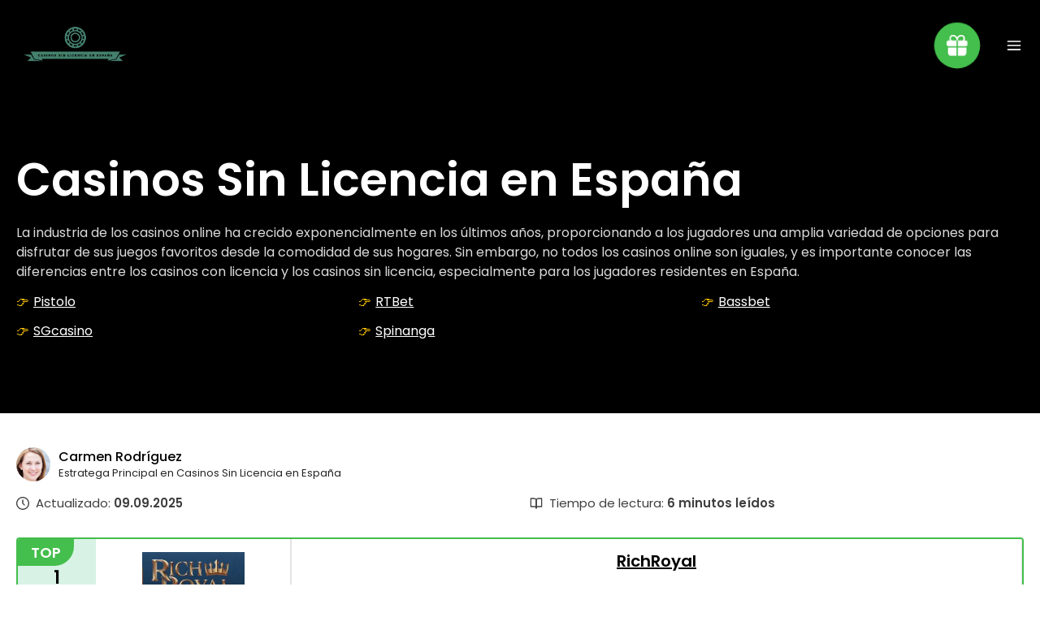

--- FILE ---
content_type: text/html; charset=UTF-8
request_url: https://vickymartinberrocal.es/
body_size: 16933
content:
<!DOCTYPE html>
<html lang="es-ES">

<head>

    <meta charset="UTF-8">
    <meta name="viewport" content="width=device-width, initial-scale=1.0">

    <link rel="preload" href="https://vickymartinberrocal.es/wp-content/themes/pokatheme_child/fonts/poppins-v20-latin-regular.woff2" as="font" type="font/woff" crossorigin>
    <link rel="preload" href="https://vickymartinberrocal.es/wp-content/themes/pokatheme_child/fonts/poppins-v20-latin-500.woff2" as="font" type="font/woff" crossorigin>
    <link rel="preload" href="https://vickymartinberrocal.es/wp-content/themes/pokatheme_child/fonts/poppins-v20-latin-600.woff2" as="font" type="font/woff" crossorigin>

    <style>
        /* poppins-regular - latin */
        @font-face {
            font-display: optional;
            /* Check https://developer.mozilla.org/en-US/docs/Web/CSS/@font-face/font-display for other options. */
            font-family: 'Poppins';
            font-style: normal;
            font-weight: 400;
            src: url('https://vickymartinberrocal.es/wp-content/themes/pokatheme_child/fonts/poppins-v20-latin-regular.woff2') format('woff2');
            /* Chrome 36+, Opera 23+, Firefox 39+, Safari 12+, iOS 10+ */
        }

        /* poppins-500 - latin */
        @font-face {
            font-display: optional;
            /* Check https://developer.mozilla.org/en-US/docs/Web/CSS/@font-face/font-display for other options. */
            font-family: 'Poppins';
            font-style: normal;
            font-weight: 500;
            src: url('https://vickymartinberrocal.es/wp-content/themes/pokatheme_child/fonts/poppins-v20-latin-500.woff2') format('woff2');
            /* Chrome 36+, Opera 23+, Firefox 39+, Safari 12+, iOS 10+ */
        }

        /* poppins-600 - latin */
        @font-face {
            font-display: optional;
            /* Check https://developer.mozilla.org/en-US/docs/Web/CSS/@font-face/font-display for other options. */
            font-family: 'Poppins';
            font-style: normal;
            font-weight: 600;
            src: url('https://vickymartinberrocal.es/wp-content/themes/pokatheme_child/fonts/poppins-v20-latin-600.woff2') format('woff2');
            /* Chrome 36+, Opera 23+, Firefox 39+, Safari 12+, iOS 10+ */
        }
    </style>

    <meta name='robots' content='index, follow, max-image-preview:large, max-snippet:-1, max-video-preview:-1' />
	<style>img:is([sizes="auto" i], [sizes^="auto," i]) { contain-intrinsic-size: 3000px 1500px }</style>
	<link rel="preload" href="https://vickymartinberrocal.es/wp-content/plugins/rate-my-post/public/css/fonts/ratemypost.ttf" type="font/ttf" as="font" crossorigin="anonymous">
	<!-- This site is optimized with the Yoast SEO plugin v24.1 - https://yoast.com/wordpress/plugins/seo/ -->
	<title>Casinos sin licencia española: descubre sus ventajas y riesgos</title>
	<meta name="description" content="Casinos sin licencia española te ofrecen bonos, tiradas gratis y variedad de juegos. Explora ahora estas plataformas internacionales y vive la acción sin límites." />
	<link rel="canonical" href="https://vickymartinberrocal.es/es-es/" />
	<meta property="og:locale" content="es_ES" />
	<meta property="og:type" content="website" />
	<meta property="og:title" content="Casinos sin licencia española: descubre sus ventajas y riesgos" />
	<meta property="og:description" content="Casinos sin licencia española te ofrecen bonos, tiradas gratis y variedad de juegos. Explora ahora estas plataformas internacionales y vive la acción sin límites." />
	<meta property="og:url" content="https://vickymartinberrocal.es/es-es/" />
	<meta property="og:site_name" content="Casinos sin Licencia" />
	<meta property="article:modified_time" content="2025-09-09T14:37:58+00:00" />
	<meta property="og:image" content="http://vickymartinberrocal.es/wp-content/uploads/2025/08/casino-sin-licencia-en-Espana.webp" />
	<meta name="twitter:card" content="summary_large_image" />
	<script type="application/ld+json" class="yoast-schema-graph">{"@context":"https://schema.org","@graph":[{"@type":"WebPage","@id":"https://vickymartinberrocal.es/","url":"https://vickymartinberrocal.es/es-es/","name":"Casinos sin licencia española: descubre sus ventajas y riesgos","isPartOf":{"@id":"/#website"},"about":{"@id":"/#organization"},"primaryImageOfPage":{"@id":"https://vickymartinberrocal.es/es-es/#primaryimage"},"image":{"@id":"https://vickymartinberrocal.es/es-es/#primaryimage"},"thumbnailUrl":"http://vickymartinberrocal.es/wp-content/uploads/2025/08/casino-sin-licencia-en-Espana.webp","datePublished":"2023-10-24T11:51:20+00:00","dateModified":"2025-09-09T14:37:58+00:00","description":"Casinos sin licencia española te ofrecen bonos, tiradas gratis y variedad de juegos. Explora ahora estas plataformas internacionales y vive la acción sin límites.","breadcrumb":{"@id":"https://vickymartinberrocal.es/es-es/#breadcrumb"},"inLanguage":"es","potentialAction":[{"@type":"ReadAction","target":["https://vickymartinberrocal.es/es-es/"]}]},{"@type":"ImageObject","inLanguage":"es","@id":"https://vickymartinberrocal.es/es-es/#primaryimage","url":"https://vickymartinberrocal.es/wp-content/uploads/2025/08/casino-sin-licencia-en-Espana.webp","contentUrl":"https://vickymartinberrocal.es/wp-content/uploads/2025/08/casino-sin-licencia-en-Espana.webp","width":600,"height":400,"caption":"casino sin licencia en España"},{"@type":"BreadcrumbList","@id":"https://vickymartinberrocal.es/es-es/#breadcrumb","itemListElement":[{"@type":"ListItem","position":1,"name":"casinos sin licencia"}]},{"@type":"WebSite","@id":"/#website","url":"/","name":"Casinos sin Licencia","description":"","publisher":{"@id":"/#organization"},"potentialAction":[{"@type":"SearchAction","target":{"@type":"EntryPoint","urlTemplate":"/?s={search_term_string}"},"query-input":{"@type":"PropertyValueSpecification","valueRequired":true,"valueName":"search_term_string"}}],"inLanguage":"es"},{"@type":"Organization","@id":"/#organization","name":"Casinos sin Licencia","url":"/","logo":{"@type":"ImageObject","inLanguage":"es","@id":"/#/schema/logo/image/","url":"https://vickymartinberrocal.es/wp-content/uploads/2025/08/cropped-casinos-sin-licencia-2.png","contentUrl":"https://vickymartinberrocal.es/wp-content/uploads/2025/08/cropped-casinos-sin-licencia-2.png","width":493,"height":378,"caption":"Casinos sin Licencia"},"image":{"@id":"/#/schema/logo/image/"}}]}</script>
	<!-- / Yoast SEO plugin. -->


<script type="text/javascript">
/* <![CDATA[ */
window._wpemojiSettings = {"baseUrl":"https:\/\/s.w.org\/images\/core\/emoji\/16.0.1\/72x72\/","ext":".png","svgUrl":"https:\/\/s.w.org\/images\/core\/emoji\/16.0.1\/svg\/","svgExt":".svg","source":{"concatemoji":"https:\/\/vickymartinberrocal.es\/wp-includes\/js\/wp-emoji-release.min.js?ver=6.8.3"}};
/*! This file is auto-generated */
!function(s,n){var o,i,e;function c(e){try{var t={supportTests:e,timestamp:(new Date).valueOf()};sessionStorage.setItem(o,JSON.stringify(t))}catch(e){}}function p(e,t,n){e.clearRect(0,0,e.canvas.width,e.canvas.height),e.fillText(t,0,0);var t=new Uint32Array(e.getImageData(0,0,e.canvas.width,e.canvas.height).data),a=(e.clearRect(0,0,e.canvas.width,e.canvas.height),e.fillText(n,0,0),new Uint32Array(e.getImageData(0,0,e.canvas.width,e.canvas.height).data));return t.every(function(e,t){return e===a[t]})}function u(e,t){e.clearRect(0,0,e.canvas.width,e.canvas.height),e.fillText(t,0,0);for(var n=e.getImageData(16,16,1,1),a=0;a<n.data.length;a++)if(0!==n.data[a])return!1;return!0}function f(e,t,n,a){switch(t){case"flag":return n(e,"\ud83c\udff3\ufe0f\u200d\u26a7\ufe0f","\ud83c\udff3\ufe0f\u200b\u26a7\ufe0f")?!1:!n(e,"\ud83c\udde8\ud83c\uddf6","\ud83c\udde8\u200b\ud83c\uddf6")&&!n(e,"\ud83c\udff4\udb40\udc67\udb40\udc62\udb40\udc65\udb40\udc6e\udb40\udc67\udb40\udc7f","\ud83c\udff4\u200b\udb40\udc67\u200b\udb40\udc62\u200b\udb40\udc65\u200b\udb40\udc6e\u200b\udb40\udc67\u200b\udb40\udc7f");case"emoji":return!a(e,"\ud83e\udedf")}return!1}function g(e,t,n,a){var r="undefined"!=typeof WorkerGlobalScope&&self instanceof WorkerGlobalScope?new OffscreenCanvas(300,150):s.createElement("canvas"),o=r.getContext("2d",{willReadFrequently:!0}),i=(o.textBaseline="top",o.font="600 32px Arial",{});return e.forEach(function(e){i[e]=t(o,e,n,a)}),i}function t(e){var t=s.createElement("script");t.src=e,t.defer=!0,s.head.appendChild(t)}"undefined"!=typeof Promise&&(o="wpEmojiSettingsSupports",i=["flag","emoji"],n.supports={everything:!0,everythingExceptFlag:!0},e=new Promise(function(e){s.addEventListener("DOMContentLoaded",e,{once:!0})}),new Promise(function(t){var n=function(){try{var e=JSON.parse(sessionStorage.getItem(o));if("object"==typeof e&&"number"==typeof e.timestamp&&(new Date).valueOf()<e.timestamp+604800&&"object"==typeof e.supportTests)return e.supportTests}catch(e){}return null}();if(!n){if("undefined"!=typeof Worker&&"undefined"!=typeof OffscreenCanvas&&"undefined"!=typeof URL&&URL.createObjectURL&&"undefined"!=typeof Blob)try{var e="postMessage("+g.toString()+"("+[JSON.stringify(i),f.toString(),p.toString(),u.toString()].join(",")+"));",a=new Blob([e],{type:"text/javascript"}),r=new Worker(URL.createObjectURL(a),{name:"wpTestEmojiSupports"});return void(r.onmessage=function(e){c(n=e.data),r.terminate(),t(n)})}catch(e){}c(n=g(i,f,p,u))}t(n)}).then(function(e){for(var t in e)n.supports[t]=e[t],n.supports.everything=n.supports.everything&&n.supports[t],"flag"!==t&&(n.supports.everythingExceptFlag=n.supports.everythingExceptFlag&&n.supports[t]);n.supports.everythingExceptFlag=n.supports.everythingExceptFlag&&!n.supports.flag,n.DOMReady=!1,n.readyCallback=function(){n.DOMReady=!0}}).then(function(){return e}).then(function(){var e;n.supports.everything||(n.readyCallback(),(e=n.source||{}).concatemoji?t(e.concatemoji):e.wpemoji&&e.twemoji&&(t(e.twemoji),t(e.wpemoji)))}))}((window,document),window._wpemojiSettings);
/* ]]> */
</script>
<style id='wp-emoji-styles-inline-css' type='text/css'>

	img.wp-smiley, img.emoji {
		display: inline !important;
		border: none !important;
		box-shadow: none !important;
		height: 1em !important;
		width: 1em !important;
		margin: 0 0.07em !important;
		vertical-align: -0.1em !important;
		background: none !important;
		padding: 0 !important;
	}
</style>
<link rel='stylesheet' id='wp-components-css' href='https://vickymartinberrocal.es/wp-includes/css/dist/components/style.min.css?ver=6.8.3' type='text/css' media='all' />
<link rel='stylesheet' id='wp-preferences-css' href='https://vickymartinberrocal.es/wp-includes/css/dist/preferences/style.min.css?ver=6.8.3' type='text/css' media='all' />
<link rel='stylesheet' id='wp-block-editor-css' href='https://vickymartinberrocal.es/wp-includes/css/dist/block-editor/style.min.css?ver=6.8.3' type='text/css' media='all' />
<link rel='stylesheet' id='wp-reusable-blocks-css' href='https://vickymartinberrocal.es/wp-includes/css/dist/reusable-blocks/style.min.css?ver=6.8.3' type='text/css' media='all' />
<link rel='stylesheet' id='wp-patterns-css' href='https://vickymartinberrocal.es/wp-includes/css/dist/patterns/style.min.css?ver=6.8.3' type='text/css' media='all' />
<link rel='stylesheet' id='wp-editor-css' href='https://vickymartinberrocal.es/wp-includes/css/dist/editor/style.min.css?ver=6.8.3' type='text/css' media='all' />
<link rel='stylesheet' id='prosandcons-cgb-style-css-css' href='https://vickymartinberrocal.es/wp-content/plugins/mighty-pros-cons/dist/blocks.style.build.css' type='text/css' media='all' />
<link rel='stylesheet' id='email-form-styles-css' href='https://vickymartinberrocal.es/wp-content/plugins/email-collector/assets/css/form-styles.css?val=4&#038;ver=6.8.3' type='text/css' media='all' />
<link rel='stylesheet' id='rate-my-post-css' href='https://vickymartinberrocal.es/wp-content/plugins/rate-my-post/public/css/rate-my-post.min.css?ver=4.2.5' type='text/css' media='all' />
<link rel='stylesheet' id='poka-vendor-css' href='https://vickymartinberrocal.es/wp-content/themes/pokatheme/assets/public/css/vendor.min.css?ver=4.0.6' type='text/css' media='all' />
<link rel='stylesheet' id='poka-bundle-css' href='https://vickymartinberrocal.es/wp-content/themes/pokatheme/assets/public/css/bundle.min.css?ver=4.0.6' type='text/css' media='all' />
<style id='poka-css-vars-inline-css' type='text/css'>
:root {
--main-font-family:Roboto;
--headings-font-family:Roboto;
}
</style>
<link rel='stylesheet' id='child-theme-style-css' href='https://vickymartinberrocal.es/wp-content/themes/pokatheme_child/style.css?ver=1726155850' type='text/css' media='all' />
<link rel='stylesheet' id='swiper-css' href='https://vickymartinberrocal.es/wp-content/themes/pokatheme_child/dist/styles/swiper-bundle.min.css?v=691b4f156d79d&#038;ver=6.8.3' type='text/css' media='all' />
<link rel='stylesheet' id='styles-css' href='https://vickymartinberrocal.es/wp-content/themes/pokatheme_child/dist/styles/styles.min.css?v=691b4f156d7b0&#038;ver=6.8.3' type='text/css' media='all' />
<link rel='stylesheet' id='tablepress-default-css' href='https://vickymartinberrocal.es/wp-content/plugins/tablepress/css/build/default.css?ver=3.0.1' type='text/css' media='all' />
<link rel="https://api.w.org/" href="https://vickymartinberrocal.es/wp-json/" /><link rel="alternate" title="JSON" type="application/json" href="https://vickymartinberrocal.es/wp-json/wp/v2/pages/8" />
<!-- This webpage contains hreflang tags by the HREFLANG Tags for WordPress plugin 1.9.13 - https://www.hreflangtags.com/downloads/hreflang-tags-pro-plugin-wordpress/ -->
<link rel="alternate" href="https://vickymartinberrocal.es/es-es/" hreflang="es-ES" />
<link rel="alternate" href="https://vickymartinberrocal.es/" hreflang="es" />
<!-- / HREFLANG Tags for WordPress plugin. -->
<!-- Google Tag Manager -->
<script>(function(w,d,s,l,i){w[l]=w[l]||[];w[l].push({'gtm.start':
new Date().getTime(),event:'gtm.js'});var f=d.getElementsByTagName(s)[0],
j=d.createElement(s),dl=l!='dataLayer'?'&l='+l:'';j.async=true;j.src=
'https://www.googletagmanager.com/gtm.js?id='+i+dl;f.parentNode.insertBefore(j,f);
})(window,document,'script','dataLayer','GTM-5HKQ7282');</script>
<!-- End Google Tag Manager -->
<meta name="facebook-domain-verification" content="prko0aarz06z5d9lbrniz3xsmoeshq" /><script>document.createElement( "picture" );if(!window.HTMLPictureElement && document.addEventListener) {window.addEventListener("DOMContentLoaded", function() {var s = document.createElement("script");s.src = "https://vickymartinberrocal.es/wp-content/plugins/webp-express/js/picturefill.min.js";document.body.appendChild(s);});}</script><link rel="icon" href="https://vickymartinberrocal.es/wp-content/uploads/2025/08/cropped-casinos-sin-licencia-logo-32x32.webp" sizes="32x32" />
<link rel="icon" href="https://vickymartinberrocal.es/wp-content/uploads/2025/08/cropped-casinos-sin-licencia-logo-192x192.webp" sizes="192x192" />
<link rel="apple-touch-icon" href="https://vickymartinberrocal.es/wp-content/uploads/2025/08/cropped-casinos-sin-licencia-logo-180x180.webp" />
<meta name="msapplication-TileImage" content="https://vickymartinberrocal.es/wp-content/uploads/2025/08/cropped-casinos-sin-licencia-logo-270x270.webp" />

    </head>

<body class="font-sans">
    <main class="home wp-singular page-template page-template-lp page-template-lp-php page page-id-8 wp-custom-logo wp-embed-responsive wp-theme-pokatheme wp-child-theme-pokatheme_child sp-easy-accordion-enabled body-show-breadcrumbs">
        
        <header class="bg-black">
            <div class="container grid grid-cols-[1fr_max-content_max-content] gap-32 items-center max-[768px]:gap-20 max-[768px]:py-16 max-[768px]:px-16">
                <div class="max-w-[146px]">
                    <picture><source srcset="https://vickymartinberrocal.es/wp-content/webp-express/webp-images/uploads/2025/08/cropped-casinos-sin-licencia-2.png.webp" type="image/webp"><img src="https://vickymartinberrocal.es/wp-content/uploads/2025/08/cropped-casinos-sin-licencia-2.png" decoding="async" alt="Casinos sin Licencia" class="webpexpress-processed"></picture>                </div>

                <nav class="header-menu">
                    <ul id="menu-header-menu" class="menu"><li id="menu-item-421" class="menu-item menu-item-type-custom menu-item-object-custom menu-item-has-children menu-item-421"><a href="#">Casinos</a>
<ul class="sub-menu">
	<li id="menu-item-8240" class="menu-item menu-item-type-post_type menu-item-object-page menu-item-8240"><a href="https://vickymartinberrocal.es/casinos-fuera-de-espana/">Casinos fuera de España</a></li>
	<li id="menu-item-8241" class="menu-item menu-item-type-post_type menu-item-object-page menu-item-8241"><a href="https://vickymartinberrocal.es/nuevo-casino-online-espana/">Nuevo casino online España</a></li>
	<li id="menu-item-8242" class="menu-item menu-item-type-post_type menu-item-object-page menu-item-8242"><a href="https://vickymartinberrocal.es/casinos-online-europeos/">Casinos Online Europeos</a></li>
	<li id="menu-item-8243" class="menu-item menu-item-type-post_type menu-item-object-page menu-item-8243"><a href="https://vickymartinberrocal.es/casinos-internacionales/">Casinos Internacionales</a></li>
</ul>
</li>
</ul>                </nav>

                <div class="header-bonus-block">
                <button class="header-bonus-block__btn">
                    <i class="icon-def" style="background:url(/wp-content/plugins/sync-table-data-for-pokatheme_child/img/bonus-icon.svg) no-repeat center;background-size:contain"></i>
                    <i class="icon-hover" style="background:url(/wp-content/plugins/sync-table-data-for-pokatheme_child/img/bonus-icon.svg) no-repeat center;background-size:contain;opacity: 0;"></i>
                </button>
                <div class="header-bonus-block__content">
                                            <picture><source srcset="https://vickymartinberrocal.es/wp-content/webp-express/webp-images/uploads/table/casinolab.png.webp" type="image/webp"><img class="header-bonus-block__img webpexpress-processed" src="https://vickymartinberrocal.es/wp-content/uploads/table/casinolab.png" alt="Casinolab"></picture>
                                        <div class="header-bonus-block__text">
                        100% hasta €425 + 200 tiradas gratis                    </div>
                                            <div class="header-bonus-block__link">
                            <a href="/go/casinolab" rel="nofollow" target="_blank">Juega ahora!</a>
                        </div>
                                    </div>
            </div>

                <button class="mob-menu-btn"></button>
            </div>
        </header><div class="bg-black py-76 mb-42 hero-block max-[768px]:py-20 max-[768px]:mb-24" >
    <div class="container grid grid-cols-2 gap-76 items-center max-[1280px]:block">
        <section>
            <h1 class="text-white mb-20">Casinos Sin Licencia en España</h1>
                            <div class="leading-[1.5] opacity-[.86] text-white">La industria de los casinos online ha crecido exponencialmente en los últimos años, proporcionando a los jugadores una amplia variedad de opciones para disfrutar de sus juegos favoritos desde la comodidad de sus hogares. Sin embargo, no todos los casinos online son iguales, y es importante conocer las diferencias entre los casinos con licencia y los casinos sin licencia, especialmente para los jugadores residentes en España.</div>
                            <ul class="hero_list">
                    
                        <li><a href="/go/pistolo/" target="">Pistolo</a></li>
                    
                        <li><a href="/go/rtbet/" target="">RTBet</a></li>
                    
                        <li><a href="/go/bassbet/" target="">Bassbet</a></li>
                    
                        <li><a href="https://vickymartinberrocal.es/wikiluck/" target="">SGcasino</a></li>
                    
                        <li><a href="https://vickymartinberrocal.es/24slots-casino/" target="">Spinanga</a></li>
                                    </ul>
            
                    </section>

            </div>
</div>

<div class="container">
    <div class="grid grid-cols-[1fr_max-content] gap-42 items-center mb-32 max-[1280px]:block">
        <div class="author-small grid grid-cols-[max-content_1fr] gap-10 items-center">
    <img class="w-[42px] h-[42px] rounded-full object-cover position-center" src="https://vickymartinberrocal.es/wp-content/uploads/2025/08/Carmen-Rodriguez.webp" alt="Author Carmen Rodríguez">

    <section>
        <div class="text-[16px] font-[500]">
            <a class="text-black" href="">Carmen Rodríguez</a>
        </div>

        <div class="text-[13px] opacity-[.86]">Estratega Principal en Casinos Sin Licencia en España</div>
    </section>
</div>
        <div class="grid grid-cols-2 max-[768px]:block max-[768px]:mt-12 gap-24 items-center text-[15px] opacity-[.76] max-[1280px]:mt-16">
            <div class="g-post-date-text">
                Actualizado: <span>09.09.2025</span>
            </div>

                            <div class="g-post-read-text max-[768px]:mt-6">
                    Tiempo de lectura: <span>6<span class="rt-suffix"> minutos leídos</span></span>
                </div>
                    </div>
    </div>

    <article class="post-entry">
        
        <div class="g-ffers-table-wrapp" id="offers">
            <div class="g-ffers-table">
                <div class="g-ffers-table__top">
                        <div class="g-ffers-table__list__item">
        <div class="g-ffers-table__list__label">TOP</div>        <div class="g-ffers-table__list__num">1</div>        <div class="g-ffers-table__list__logo">
            <a href="/go/richroyal" target="_blank" rel="nofollow">
                <picture><source srcset="https://vickymartinberrocal.es/wp-content/webp-express/webp-images/uploads/table/richroyal.png.webp" type="image/webp"><img decoding="async" src="https://vickymartinberrocal.es/wp-content/uploads/table/richroyal.png" alt="" class="webpexpress-processed"></picture>
            </a>
        </div>
        <div class="g-ffers-table__list__info">
            <div class="g-ffers-table__list__title">
                <a href="/go/richroyal">RichRoyal</a>
            </div>
            <div class="g-ffers-table__list__rating">
                <div class="g-ffers-table__list__rating_stars">
                            <div class="average-rating">
            <span style="width:100%"></span>
        </div>  
                        </div>
                <div class="g-ffers-table__list__rating_num">
                    5.0                </div>
            </div>
        </div>
        <div class="g-ffers-table__list__benefs">
            <ul>
                                    <li class="pros">275€ hasta 7500+ 225TG + 1 Bonus Crab</li>
                                    <li class="pros">100% hasta 100€</li>
                                    <li class="pros">700€ + 50 Tiradas Gratis</li>
                            </ul>
        </div>
        <section>
            <div class="g-ffers-table__list__link -red">
                <a href="/go/richroyal" target="_blank" rel="nofollow">Juega ahora!</a>
            </div>
                    </section>
    </div>
                    </div>
                                    <div class="g-ffers-table__list">
                                                        <div class="g-ffers-table__list__item">
                <div class="g-ffers-table__list__num">2</div>        <div class="g-ffers-table__list__logo">
            <a href="/go/bassbet" target="_blank" rel="nofollow">
                <img decoding="async" src="https://vickymartinberrocal.es/wp-content/uploads/table/bassbet.webp" alt="">
            </a>
        </div>
        <div class="g-ffers-table__list__info">
            <div class="g-ffers-table__list__title">
                <a href="/go/bassbet">BassBet</a>
            </div>
            <div class="g-ffers-table__list__rating">
                <div class="g-ffers-table__list__rating_stars">
                            <div class="average-rating">
            <span style="width:93%"></span>
        </div>  
                        </div>
                <div class="g-ffers-table__list__rating_num">
                    4.9                </div>
            </div>
        </div>
        <div class="g-ffers-table__list__benefs">
            <ul>
                                    <li class="pros">100% hasta €500 + 200 tiradas gratis + 1 bonus crab</li>
                                    <li class="pros">100% hasta €100</li>
                                    <li class="pros">50% hasta €500</li>
                            </ul>
        </div>
        <section>
            <div class="g-ffers-table__list__link -red">
                <a href="/go/bassbet" target="_blank" rel="nofollow">Juega ahora!</a>
            </div>
                    </section>
    </div>
                                                            <div class="g-ffers-table__list__item">
                <div class="g-ffers-table__list__num">3</div>        <div class="g-ffers-table__list__logo">
            <a href="/go/froggybet" target="_blank" rel="nofollow">
                <picture><source srcset="https://vickymartinberrocal.es/wp-content/webp-express/webp-images/uploads/table/froggybet.png.webp" type="image/webp"><img decoding="async" src="https://vickymartinberrocal.es/wp-content/uploads/table/froggybet.png" alt="" class="webpexpress-processed"></picture>
            </a>
        </div>
        <div class="g-ffers-table__list__info">
            <div class="g-ffers-table__list__title">
                <a href="/go/froggybet">Froggybet</a>
            </div>
            <div class="g-ffers-table__list__rating">
                <div class="g-ffers-table__list__rating_stars">
                            <div class="average-rating">
            <span style="width:93%"></span>
        </div>  
                        </div>
                <div class="g-ffers-table__list__rating_num">
                    4.9                </div>
            </div>
        </div>
        <div class="g-ffers-table__list__benefs">
            <ul>
                                    <li class="pros">¡600% hasta €4.000!</li>
                                    <li class="pros">50% hasta €2.000</li>
                                    <li class="pros">¡150% hasta €3.000!</li>
                            </ul>
        </div>
        <section>
            <div class="g-ffers-table__list__link -red">
                <a href="/go/froggybet" target="_blank" rel="nofollow">Juega ahora!</a>
            </div>
                    </section>
    </div>
                                                            <div class="g-ffers-table__list__item">
                <div class="g-ffers-table__list__num">4</div>        <div class="g-ffers-table__list__logo">
            <a href="/go/spinbara" target="_blank" rel="nofollow">
                <picture><source srcset="https://vickymartinberrocal.es/wp-content/webp-express/webp-images/uploads/table/spinbara.png.webp" type="image/webp"><img decoding="async" src="https://vickymartinberrocal.es/wp-content/uploads/table/spinbara.png" alt="" class="webpexpress-processed"></picture>
            </a>
        </div>
        <div class="g-ffers-table__list__info">
            <div class="g-ffers-table__list__title">
                <a href="/go/spinbara">Spinbara</a>
            </div>
            <div class="g-ffers-table__list__rating">
                <div class="g-ffers-table__list__rating_stars">
                            <div class="average-rating">
            <span style="width:93%"></span>
        </div>  
                        </div>
                <div class="g-ffers-table__list__rating_num">
                    4.9                </div>
            </div>
        </div>
        <div class="g-ffers-table__list__benefs">
            <ul>
                                    <li class="pros">100% hasta 500€ + 200TG + 1 Bonus Crab</li>
                                    <li class="pros">50% hasta 500€</li>
                                    <li class="pros">100% hasta 100€</li>
                            </ul>
        </div>
        <section>
            <div class="g-ffers-table__list__link -red">
                <a href="/go/spinbara" target="_blank" rel="nofollow">Juega ahora!</a>
            </div>
                    </section>
    </div>
                                                            <div class="g-ffers-table__list__item">
                <div class="g-ffers-table__list__num">5</div>        <div class="g-ffers-table__list__logo">
            <a href="/go/instasino" target="_blank" rel="nofollow">
                <picture><source srcset="https://vickymartinberrocal.es/wp-content/webp-express/webp-images/uploads/table/instasino.png.webp" type="image/webp"><img decoding="async" src="https://vickymartinberrocal.es/wp-content/uploads/table/instasino.png" alt="" class="webpexpress-processed"></picture>
            </a>
        </div>
        <div class="g-ffers-table__list__info">
            <div class="g-ffers-table__list__title">
                <a href="/go/instasino">Instasino</a>
            </div>
            <div class="g-ffers-table__list__rating">
                <div class="g-ffers-table__list__rating_stars">
                            <div class="average-rating">
            <span style="width:93%"></span>
        </div>  
                        </div>
                <div class="g-ffers-table__list__rating_num">
                    4.9                </div>
            </div>
        </div>
        <div class="g-ffers-table__list__benefs">
            <ul>
                                    <li class="pros">120% hasta 750 € + 125 TG</li>
                                    <li class="pros">100% hasta 750 € + 75 TG</li>
                                    <li class="pros">50% hasta 1.000 € + 50 TG</li>
                            </ul>
        </div>
        <section>
            <div class="g-ffers-table__list__link -red">
                <a href="/go/instasino" target="_blank" rel="nofollow">Juega ahora!</a>
            </div>
                    </section>
    </div>
                                                            <div class="g-ffers-table__list__item">
                <div class="g-ffers-table__list__num">6</div>        <div class="g-ffers-table__list__logo">
            <a href="/go/wikiluck" target="_blank" rel="nofollow">
                <img decoding="async" src="https://vickymartinberrocal.es/wp-content/uploads/table/wikiluck-casino.webp" alt="">
            </a>
        </div>
        <div class="g-ffers-table__list__info">
            <div class="g-ffers-table__list__title">
                <a href="/go/wikiluck">Wikiluck</a>
            </div>
            <div class="g-ffers-table__list__rating">
                <div class="g-ffers-table__list__rating_stars">
                            <div class="average-rating">
            <span style="width:93%"></span>
        </div>  
                        </div>
                <div class="g-ffers-table__list__rating_num">
                    4.9                </div>
            </div>
        </div>
        <div class="g-ffers-table__list__benefs">
            <ul>
                                    <li class="pros">200 % hasta 200 EUR + 50 FS</li>
                                    <li class="pros">100 % hasta 100$</li>
                                    <li class="pros">50% hasta 200$</li>
                                    <li class="pros">Código promocional: lucky50</li>
                            </ul>
        </div>
        <section>
            <div class="g-ffers-table__list__link -red">
                <a href="/go/wikiluck" target="_blank" rel="nofollow">Juega ahora!</a>
            </div>
                    </section>
    </div>
                                                            <div class="g-ffers-table__list__item">
                <div class="g-ffers-table__list__num">7</div>        <div class="g-ffers-table__list__logo">
            <a href="/go/fatpirate" target="_blank" rel="nofollow">
                <picture><source srcset="https://vickymartinberrocal.es/wp-content/webp-express/webp-images/uploads/table/fatpirate.png.webp" type="image/webp"><img decoding="async" src="https://vickymartinberrocal.es/wp-content/uploads/table/fatpirate.png" alt="" class="webpexpress-processed"></picture>
            </a>
        </div>
        <div class="g-ffers-table__list__info">
            <div class="g-ffers-table__list__title">
                <a href="/go/fatpirate">FatPirate</a>
            </div>
            <div class="g-ffers-table__list__rating">
                <div class="g-ffers-table__list__rating_stars">
                            <div class="average-rating">
            <span style="width:93%"></span>
        </div>  
                        </div>
                <div class="g-ffers-table__list__rating_num">
                    4.9                </div>
            </div>
        </div>
        <div class="g-ffers-table__list__benefs">
            <ul>
                                    <li class="pros">100% hasta €425 + 200 tiradas gratis</li>
                                    <li class="pros">50% hasta €425 </li>
                                    <li class="pros">15% hasta €2550 </li>
                            </ul>
        </div>
        <section>
            <div class="g-ffers-table__list__link -red">
                <a href="/go/fatpirate" target="_blank" rel="nofollow">Juega ahora!</a>
            </div>
                    </section>
    </div>
                                                            <div class="g-ffers-table__list__item">
                <div class="g-ffers-table__list__num">8</div>        <div class="g-ffers-table__list__logo">
            <a href="/go/boomerangbet" target="_blank" rel="nofollow">
                <picture><source srcset="https://vickymartinberrocal.es/wp-content/webp-express/webp-images/uploads/table/boomerang.png.webp" type="image/webp"><img decoding="async" src="https://vickymartinberrocal.es/wp-content/uploads/table/boomerang.png" alt="" class="webpexpress-processed"></picture>
            </a>
        </div>
        <div class="g-ffers-table__list__info">
            <div class="g-ffers-table__list__title">
                <a href="/go/boomerangbet">BoomerangBet</a>
            </div>
            <div class="g-ffers-table__list__rating">
                <div class="g-ffers-table__list__rating_stars">
                            <div class="average-rating">
            <span style="width:93%"></span>
        </div>  
                        </div>
                <div class="g-ffers-table__list__rating_num">
                    4.9                </div>
            </div>
        </div>
        <div class="g-ffers-table__list__benefs">
            <ul>
                                    <li class="pros">100% hasta €500 + 200 tiradas gratis</li>
                                    <li class="pros">100% hasta €100 </li>
                                    <li class="pros">15% hasta €3000 </li>
                            </ul>
        </div>
        <section>
            <div class="g-ffers-table__list__link -red">
                <a href="/go/boomerangbet" target="_blank" rel="nofollow">Juega ahora!</a>
            </div>
                    </section>
    </div>
                                                            <div class="g-ffers-table__list__item">
                <div class="g-ffers-table__list__num">9</div>        <div class="g-ffers-table__list__logo">
            <a href="/go/24slots" target="_blank" rel="nofollow">
                <picture><source srcset="https://vickymartinberrocal.es/wp-content/webp-express/webp-images/uploads/table/24slots.png.webp" type="image/webp"><img decoding="async" src="https://vickymartinberrocal.es/wp-content/uploads/table/24slots.png" alt="" class="webpexpress-processed"></picture>
            </a>
        </div>
        <div class="g-ffers-table__list__info">
            <div class="g-ffers-table__list__title">
                <a href="/go/24slots">24Slots</a>
            </div>
            <div class="g-ffers-table__list__rating">
                <div class="g-ffers-table__list__rating_stars">
                            <div class="average-rating">
            <span style="width:93%"></span>
        </div>  
                        </div>
                <div class="g-ffers-table__list__rating_num">
                    4.9                </div>
            </div>
        </div>
        <div class="g-ffers-table__list__benefs">
            <ul>
                                    <li class="pros">100% hasta €200 </li>
                                    <li class="pros">50% hasta €250 </li>
                                    <li class="pros">100% hasta €300</li>
                            </ul>
        </div>
        <section>
            <div class="g-ffers-table__list__link -red">
                <a href="/go/24slots" target="_blank" rel="nofollow">Juega ahora!</a>
            </div>
                    </section>
    </div>
                                                            <div class="g-ffers-table__list__item">
                <div class="g-ffers-table__list__num">10</div>        <div class="g-ffers-table__list__logo">
            <a href="/go/sgcasino" target="_blank" rel="nofollow">
                <img decoding="async" src="https://vickymartinberrocal.es/wp-content/uploads/table/sgcasino.webp" alt="">
            </a>
        </div>
        <div class="g-ffers-table__list__info">
            <div class="g-ffers-table__list__title">
                <a href="/go/sgcasino">SGCasino</a>
            </div>
            <div class="g-ffers-table__list__rating">
                <div class="g-ffers-table__list__rating_stars">
                            <div class="average-rating">
            <span style="width:93%"></span>
        </div>  
                        </div>
                <div class="g-ffers-table__list__rating_num">
                    4.9                </div>
            </div>
        </div>
        <div class="g-ffers-table__list__benefs">
            <ul>
                                    <li class="pros">100% Hasta €500 + 200 Giros Gratis</li>
                                    <li class="pros">100% Hasta €100</li>
                                    <li class="pros">Hasta 100 mBTC + 100 FS</li>
                            </ul>
        </div>
        <section>
            <div class="g-ffers-table__list__link -red">
                <a href="/go/sgcasino" target="_blank" rel="nofollow">Juega ahora!</a>
            </div>
                    </section>
    </div>
                                                            <div class="g-ffers-table__list__item">
                <div class="g-ffers-table__list__num">11</div>        <div class="g-ffers-table__list__logo">
            <a href="/go/crabslots" target="_blank" rel="nofollow">
                <picture><source srcset="https://vickymartinberrocal.es/wp-content/webp-express/webp-images/uploads/table/crabslots.png.webp" type="image/webp"><img decoding="async" src="https://vickymartinberrocal.es/wp-content/uploads/table/crabslots.png" alt="" class="webpexpress-processed"></picture>
            </a>
        </div>
        <div class="g-ffers-table__list__info">
            <div class="g-ffers-table__list__title">
                <a href="/go/crabslots">CrabSlots</a>
            </div>
            <div class="g-ffers-table__list__rating">
                <div class="g-ffers-table__list__rating_stars">
                            <div class="average-rating">
            <span style="width:93%"></span>
        </div>  
                        </div>
                <div class="g-ffers-table__list__rating_num">
                    4.9                </div>
            </div>
        </div>
        <div class="g-ffers-table__list__benefs">
            <ul>
                                    <li class="pros">¡PAQUETE DE BIENVENIDA AL CASINO HASTA 1000 €!</li>
                                    <li class="pros">BONO DE RECARGA DEL 50 % HASTA 200 €</li>
                                    <li class="pros">RECARGA DEL 50 % HASTA 200 € EL FIN DE SEMANA</li>
                            </ul>
        </div>
        <section>
            <div class="g-ffers-table__list__link -red">
                <a href="/go/crabslots" target="_blank" rel="nofollow">Juega ahora!</a>
            </div>
                    </section>
    </div>
                                                            <div class="g-ffers-table__list__item">
                <div class="g-ffers-table__list__num">12</div>        <div class="g-ffers-table__list__logo">
            <a href="/go/spinanga" target="_blank" rel="nofollow">
                <img decoding="async" src="https://vickymartinberrocal.es/wp-content/uploads/table/spinanga.webp" alt="">
            </a>
        </div>
        <div class="g-ffers-table__list__info">
            <div class="g-ffers-table__list__title">
                <a href="/go/spinanga">Spinanga</a>
            </div>
            <div class="g-ffers-table__list__rating">
                <div class="g-ffers-table__list__rating_stars">
                            <div class="average-rating">
            <span style="width:93%"></span>
        </div>  
                        </div>
                <div class="g-ffers-table__list__rating_num">
                    4.9                </div>
            </div>
        </div>
        <div class="g-ffers-table__list__benefs">
            <ul>
                                    <li class="pros">100% hasta €500</li>
                                    <li class="pros">Amplia gama de juegos</li>
                                    <li class="pros">Adaptado para España</li>
                            </ul>
        </div>
        <section>
            <div class="g-ffers-table__list__link -red">
                <a href="/go/spinanga" target="_blank" rel="nofollow">Juega ahora!</a>
            </div>
                    </section>
    </div>
                                                            <div class="g-ffers-table__list__item">
                <div class="g-ffers-table__list__num">13</div>        <div class="g-ffers-table__list__logo">
            <a href="/go/spinplatinum" target="_blank" rel="nofollow">
                <picture><source srcset="https://vickymartinberrocal.es/wp-content/webp-express/webp-images/uploads/table/SpinPlatinum.png.webp" type="image/webp"><img decoding="async" src="https://vickymartinberrocal.es/wp-content/uploads/table/SpinPlatinum.png" alt="" class="webpexpress-processed"></picture>
            </a>
        </div>
        <div class="g-ffers-table__list__info">
            <div class="g-ffers-table__list__title">
                <a href="/go/spinplatinum">SpinPlatinum</a>
            </div>
            <div class="g-ffers-table__list__rating">
                <div class="g-ffers-table__list__rating_stars">
                            <div class="average-rating">
            <span style="width:93%"></span>
        </div>  
                        </div>
                <div class="g-ffers-table__list__rating_num">
                    4.9                </div>
            </div>
        </div>
        <div class="g-ffers-table__list__benefs">
            <ul>
                                    <li class="pros">100% hasta 500 € + 100 giros gratis</li>
                                    <li class="pros">50% hasta 200 €</li>
                                    <li class="pros">Reembolso: 10% todos los lunes</li>
                            </ul>
        </div>
        <section>
            <div class="g-ffers-table__list__link -red">
                <a href="/go/spinplatinum" target="_blank" rel="nofollow">Juega ahora!</a>
            </div>
                    </section>
    </div>
                                                            <div class="g-ffers-table__list__item">
                <div class="g-ffers-table__list__num">14</div>        <div class="g-ffers-table__list__logo">
            <a href="/go/cashwin" target="_blank" rel="nofollow">
                <img decoding="async" src="https://vickymartinberrocal.es/wp-content/uploads/table/cashwin.webp" alt="">
            </a>
        </div>
        <div class="g-ffers-table__list__info">
            <div class="g-ffers-table__list__title">
                <a href="/go/cashwin">Cashwin</a>
            </div>
            <div class="g-ffers-table__list__rating">
                <div class="g-ffers-table__list__rating_stars">
                            <div class="average-rating">
            <span style="width:93%"></span>
        </div>  
                        </div>
                <div class="g-ffers-table__list__rating_num">
                    4.9                </div>
            </div>
        </div>
        <div class="g-ffers-table__list__benefs">
            <ul>
                                    <li class="pros">100 % hasta €1000 + 50 giros gratis</li>
                                    <li class="pros">100% hasta €300</li>
                                    <li class="pros">100 % hasta €250</li>
                            </ul>
        </div>
        <section>
            <div class="g-ffers-table__list__link -red">
                <a href="/go/cashwin" target="_blank" rel="nofollow">Juega ahora!</a>
            </div>
                    </section>
    </div>
                                                            <div class="g-ffers-table__list__item">
                <div class="g-ffers-table__list__num">15</div>        <div class="g-ffers-table__list__logo">
            <a href="/go/rtbet" target="_blank" rel="nofollow">
                <picture><source srcset="https://vickymartinberrocal.es/wp-content/webp-express/webp-images/uploads/table/RTBet.png.webp" type="image/webp"><img decoding="async" src="https://vickymartinberrocal.es/wp-content/uploads/table/RTBet.png" alt="" class="webpexpress-processed"></picture>
            </a>
        </div>
        <div class="g-ffers-table__list__info">
            <div class="g-ffers-table__list__title">
                <a href="/go/rtbet">RTBet</a>
            </div>
            <div class="g-ffers-table__list__rating">
                <div class="g-ffers-table__list__rating_stars">
                            <div class="average-rating">
            <span style="width:93%"></span>
        </div>  
                        </div>
                <div class="g-ffers-table__list__rating_num">
                    4.9                </div>
            </div>
        </div>
        <div class="g-ffers-table__list__benefs">
            <ul>
                                    <li class="pros">100% hasta €500 + 200 giros gratis + 1 bonus crab</li>
                                    <li class="pros">100% hasta €100</li>
                                    <li class="pros">15% hasta €3000</li>
                            </ul>
        </div>
        <section>
            <div class="g-ffers-table__list__link -red">
                <a href="/go/rtbet" target="_blank" rel="nofollow">Juega ahora!</a>
            </div>
                    </section>
    </div>
                                                            <div class="g-ffers-table__list__item">
                <div class="g-ffers-table__list__num">16</div>        <div class="g-ffers-table__list__logo">
            <a href="/go/allyspin" target="_blank" rel="nofollow">
                <picture><source srcset="https://vickymartinberrocal.es/wp-content/webp-express/webp-images/uploads/table/allyspin.png.webp" type="image/webp"><img decoding="async" src="https://vickymartinberrocal.es/wp-content/uploads/table/allyspin.png" alt="" class="webpexpress-processed"></picture>
            </a>
        </div>
        <div class="g-ffers-table__list__info">
            <div class="g-ffers-table__list__title">
                <a href="/go/allyspin">Allyspin</a>
            </div>
            <div class="g-ffers-table__list__rating">
                <div class="g-ffers-table__list__rating_stars">
                            <div class="average-rating">
            <span style="width:93%"></span>
        </div>  
                        </div>
                <div class="g-ffers-table__list__rating_num">
                    4.9                </div>
            </div>
        </div>
        <div class="g-ffers-table__list__benefs">
            <ul>
                                    <li class="pros">Paquete de bienvenida hasta 1000€ en 3 bonos</li>
                                    <li class="pros">100% hasta 100 €</li>
                                    <li class="pros">10% hasta 500€</li>
                            </ul>
        </div>
        <section>
            <div class="g-ffers-table__list__link -red">
                <a href="/go/allyspin" target="_blank" rel="nofollow">Juega ahora!</a>
            </div>
                    </section>
    </div>
                                                            <div class="g-ffers-table__list__item">
                <div class="g-ffers-table__list__num">17</div>        <div class="g-ffers-table__list__logo">
            <a href="/go/spinsofglory" target="_blank" rel="nofollow">
                <picture><source srcset="https://vickymartinberrocal.es/wp-content/webp-express/webp-images/uploads/table/robocat.png.webp" type="image/webp"><img decoding="async" src="https://vickymartinberrocal.es/wp-content/uploads/table/robocat.png" alt="" class="webpexpress-processed"></picture>
            </a>
        </div>
        <div class="g-ffers-table__list__info">
            <div class="g-ffers-table__list__title">
                <a href="/go/spinsofglory">Robocat</a>
            </div>
            <div class="g-ffers-table__list__rating">
                <div class="g-ffers-table__list__rating_stars">
                            <div class="average-rating">
            <span style="width:93%"></span>
        </div>  
                        </div>
                <div class="g-ffers-table__list__rating_num">
                    4.9                </div>
            </div>
        </div>
        <div class="g-ffers-table__list__benefs">
            <ul>
                                    <li class="pros">100% Hasta €750 + 200 Giros Gratis + 1 Bonus Crab</li>
                                    <li class="pros">100% Hasta €150</li>
                                    <li class="pros">50% Hasta €750</li>
                            </ul>
        </div>
        <section>
            <div class="g-ffers-table__list__link -red">
                <a href="/go/spinsofglory" target="_blank" rel="nofollow">Juega ahora!</a>
            </div>
                    </section>
    </div>
                                                            <div class="g-ffers-table__list__item">
                <div class="g-ffers-table__list__num">18</div>        <div class="g-ffers-table__list__logo">
            <a href="/go/lunubet" target="_blank" rel="nofollow">
                <picture><source srcset="https://vickymartinberrocal.es/wp-content/webp-express/webp-images/uploads/table/lunubet.png.webp" type="image/webp"><img decoding="async" src="https://vickymartinberrocal.es/wp-content/uploads/table/lunubet.png" alt="" class="webpexpress-processed"></picture>
            </a>
        </div>
        <div class="g-ffers-table__list__info">
            <div class="g-ffers-table__list__title">
                <a href="/go/lunubet">Lunubet</a>
            </div>
            <div class="g-ffers-table__list__rating">
                <div class="g-ffers-table__list__rating_stars">
                            <div class="average-rating">
            <span style="width:93%"></span>
        </div>  
                        </div>
                <div class="g-ffers-table__list__rating_num">
                    4.9                </div>
            </div>
        </div>
        <div class="g-ffers-table__list__benefs">
            <ul>
                                    <li class="pros">100% Hasta €500 + 200 Giros Gratis + 1 Bonus Crab</li>
                                    <li class="pros">100% Hasta €150</li>
                                    <li class="pros">15% Hasta €3000</li>
                            </ul>
        </div>
        <section>
            <div class="g-ffers-table__list__link -red">
                <a href="/go/lunubet" target="_blank" rel="nofollow">Juega ahora!</a>
            </div>
                    </section>
    </div>
                                                            <div class="g-ffers-table__list__item">
                <div class="g-ffers-table__list__num">19</div>        <div class="g-ffers-table__list__logo">
            <a href="/go/legiano" target="_blank" rel="nofollow">
                <picture><source srcset="https://vickymartinberrocal.es/wp-content/webp-express/webp-images/uploads/table/Legiano.png.webp" type="image/webp"><img decoding="async" src="https://vickymartinberrocal.es/wp-content/uploads/table/Legiano.png" alt="" class="webpexpress-processed"></picture>
            </a>
        </div>
        <div class="g-ffers-table__list__info">
            <div class="g-ffers-table__list__title">
                <a href="/go/legiano">Legiano</a>
            </div>
            <div class="g-ffers-table__list__rating">
                <div class="g-ffers-table__list__rating_stars">
                            <div class="average-rating">
            <span style="width:93%"></span>
        </div>  
                        </div>
                <div class="g-ffers-table__list__rating_num">
                    4.9                </div>
            </div>
        </div>
        <div class="g-ffers-table__list__benefs">
            <ul>
                                    <li class="pros">100% hasta €1000 + 50 giros gratis</li>
                                    <li class="pros">75% hasta €1000</li>
                                    <li class="pros">125% hasta €500</li>
                            </ul>
        </div>
        <section>
            <div class="g-ffers-table__list__link -red">
                <a href="/go/legiano" target="_blank" rel="nofollow">Juega ahora!</a>
            </div>
                    </section>
    </div>
                                                            <div class="g-ffers-table__list__item">
                <div class="g-ffers-table__list__num">20</div>        <div class="g-ffers-table__list__logo">
            <a href="/go/pistolo" target="_blank" rel="nofollow">
                <picture><source srcset="https://vickymartinberrocal.es/wp-content/webp-express/webp-images/uploads/table/pistolo.png.webp" type="image/webp"><img decoding="async" src="https://vickymartinberrocal.es/wp-content/uploads/table/pistolo.png" alt="" class="webpexpress-processed"></picture>
            </a>
        </div>
        <div class="g-ffers-table__list__info">
            <div class="g-ffers-table__list__title">
                <a href="/go/pistolo">Pistolo</a>
            </div>
            <div class="g-ffers-table__list__rating">
                <div class="g-ffers-table__list__rating_stars">
                            <div class="average-rating">
            <span style="width:93%"></span>
        </div>  
                        </div>
                <div class="g-ffers-table__list__rating_num">
                    4.9                </div>
            </div>
        </div>
        <div class="g-ffers-table__list__benefs">
            <ul>
                                    <li class="pros">120% hasta 750 € + 125 TG</li>
                                    <li class="pros">100% hasta 750 € + 75 TG</li>
                                    <li class="pros">50% hasta 1.000 € + 50 TG</li>
                            </ul>
        </div>
        <section>
            <div class="g-ffers-table__list__link -red">
                <a href="/go/pistolo" target="_blank" rel="nofollow">Juega ahora!</a>
            </div>
                    </section>
    </div>
                                                            <div class="g-ffers-table__list__item">
                <div class="g-ffers-table__list__num">21</div>        <div class="g-ffers-table__list__logo">
            <a href="/go/viperwin" target="_blank" rel="nofollow">
                <img decoding="async" src="https://vickymartinberrocal.es/wp-content/uploads/table/viperwin-casino.webp" alt="">
            </a>
        </div>
        <div class="g-ffers-table__list__info">
            <div class="g-ffers-table__list__title">
                <a href="/go/viperwin">Viperwin</a>
            </div>
            <div class="g-ffers-table__list__rating">
                <div class="g-ffers-table__list__rating_stars">
                            <div class="average-rating">
            <span style="width:93%"></span>
        </div>  
                        </div>
                <div class="g-ffers-table__list__rating_num">
                    4.9                </div>
            </div>
        </div>
        <div class="g-ffers-table__list__benefs">
            <ul>
                                    <li class="pros">Bono 100 % hasta €500 +200FS + 1 Bonus crab</li>
                                    <li class="pros">Reload bonus €700 + 50FS</li>
                                    <li class="pros">15% hasta €3000</li>
                            </ul>
        </div>
        <section>
            <div class="g-ffers-table__list__link -red">
                <a href="/go/viperwin" target="_blank" rel="nofollow">Juega ahora!</a>
            </div>
                    </section>
    </div>
                                                            <div class="g-ffers-table__list__item">
                <div class="g-ffers-table__list__num">22</div>        <div class="g-ffers-table__list__logo">
            <a href="/go/rollingslots" target="_blank" rel="nofollow">
                <img decoding="async" src="https://vickymartinberrocal.es/wp-content/uploads/table/rolling-slots.webp" alt="">
            </a>
        </div>
        <div class="g-ffers-table__list__info">
            <div class="g-ffers-table__list__title">
                <a href="/go/rollingslots">Rollingslots</a>
            </div>
            <div class="g-ffers-table__list__rating">
                <div class="g-ffers-table__list__rating_stars">
                            <div class="average-rating">
            <span style="width:93%"></span>
        </div>  
                        </div>
                <div class="g-ffers-table__list__rating_num">
                    4.9                </div>
            </div>
        </div>
        <div class="g-ffers-table__list__benefs">
            <ul>
                                    <li class="pros">260% HASTA €2600 + 260 GIROS GRATIS</li>
                                    <li class="pros">30% HASTA €300</li>
                                    <li class="pros">50% HASTA €250</li>
                            </ul>
        </div>
        <section>
            <div class="g-ffers-table__list__link -red">
                <a href="/go/rollingslots" target="_blank" rel="nofollow">Juega ahora!</a>
            </div>
                    </section>
    </div>
                                                            <div class="g-ffers-table__list__item">
                <div class="g-ffers-table__list__num">23</div>        <div class="g-ffers-table__list__logo">
            <a href="/go/slotspalace" target="_blank" rel="nofollow">
                <img decoding="async" src="https://vickymartinberrocal.es/wp-content/uploads/table/slot-palace-casino.webp" alt="">
            </a>
        </div>
        <div class="g-ffers-table__list__info">
            <div class="g-ffers-table__list__title">
                <a href="/go/slotspalace">Slotspalace</a>
            </div>
            <div class="g-ffers-table__list__rating">
                <div class="g-ffers-table__list__rating_stars">
                            <div class="average-rating">
            <span style="width:93%"></span>
        </div>  
                        </div>
                <div class="g-ffers-table__list__rating_num">
                    4.9                </div>
            </div>
        </div>
        <div class="g-ffers-table__list__benefs">
            <ul>
                                    <li class="pros">Hasta €1,000 en 3 bonificaciones</li>
                                    <li class="pros">Hasta 100 mBTC + 100 FS</li>
                                    <li class="pros">Adaptado para España</li>
                            </ul>
        </div>
        <section>
            <div class="g-ffers-table__list__link -red">
                <a href="/go/slotspalace" target="_blank" rel="nofollow">Juega ahora!</a>
            </div>
                    </section>
    </div>
                                                            <div class="g-ffers-table__list__item">
                <div class="g-ffers-table__list__num">24</div>        <div class="g-ffers-table__list__logo">
            <a href="/go/bdmbet" target="_blank" rel="nofollow">
                <img decoding="async" src="https://vickymartinberrocal.es/wp-content/uploads/table/bdmbet.webp" alt="">
            </a>
        </div>
        <div class="g-ffers-table__list__info">
            <div class="g-ffers-table__list__title">
                <a href="/go/bdmbet">BdmBET</a>
            </div>
            <div class="g-ffers-table__list__rating">
                <div class="g-ffers-table__list__rating_stars">
                            <div class="average-rating">
            <span style="width:93%"></span>
        </div>  
                        </div>
                <div class="g-ffers-table__list__rating_num">
                    4.9                </div>
            </div>
        </div>
        <div class="g-ffers-table__list__benefs">
            <ul>
                                    <li class="pros">100% hasta 150€ + 150 Tiradas Gratis</li>
                                    <li class="pros">55% hasta 150€ + 100 Tiradas Gratis</li>
                                    <li class="pros">100% hasta 150€</li>
                            </ul>
        </div>
        <section>
            <div class="g-ffers-table__list__link -red">
                <a href="/go/bdmbet" target="_blank" rel="nofollow">Juega ahora!</a>
            </div>
                    </section>
    </div>
                                                            <div class="g-ffers-table__list__item">
                <div class="g-ffers-table__list__num">25</div>        <div class="g-ffers-table__list__logo">
            <a href="/go/vikingluck" target="_blank" rel="nofollow">
                <img decoding="async" src="https://vickymartinberrocal.es/wp-content/uploads/table/vikingluck-casino.webp" alt="">
            </a>
        </div>
        <div class="g-ffers-table__list__info">
            <div class="g-ffers-table__list__title">
                <a href="/go/vikingluck">VikingLuck</a>
            </div>
            <div class="g-ffers-table__list__rating">
                <div class="g-ffers-table__list__rating_stars">
                            <div class="average-rating">
            <span style="width:93%"></span>
        </div>  
                        </div>
                <div class="g-ffers-table__list__rating_num">
                    4.9                </div>
            </div>
        </div>
        <div class="g-ffers-table__list__benefs">
            <ul>
                                    <li class="pros">100 % hasta €500 + 200 tiradas</li>
                                    <li class="pros">€700 + 50 tiradas gratis</li>
                                    <li class="pros">15% hasta €3000</li>
                            </ul>
        </div>
        <section>
            <div class="g-ffers-table__list__link -red">
                <a href="/go/vikingluck" target="_blank" rel="nofollow">Juega ahora!</a>
            </div>
                    </section>
    </div>
                                                            <div class="g-ffers-table__list__item">
                <div class="g-ffers-table__list__num">26</div>        <div class="g-ffers-table__list__logo">
            <a href="/go/quickwin" target="_blank" rel="nofollow">
                <img decoding="async" src="https://vickymartinberrocal.es/wp-content/uploads/table/quickwin-casino.webp" alt="">
            </a>
        </div>
        <div class="g-ffers-table__list__info">
            <div class="g-ffers-table__list__title">
                <a href="/go/quickwin">Quickwin</a>
            </div>
            <div class="g-ffers-table__list__rating">
                <div class="g-ffers-table__list__rating_stars">
                            <div class="average-rating">
            <span style="width:93%"></span>
        </div>  
                        </div>
                <div class="g-ffers-table__list__rating_num">
                    4.9                </div>
            </div>
        </div>
        <div class="g-ffers-table__list__benefs">
            <ul>
                                    <li class="pros">100% hasta €500</li>
                                    <li class="pros">Amplia gama de juegos</li>
                                    <li class="pros">Adaptado para España</li>
                            </ul>
        </div>
        <section>
            <div class="g-ffers-table__list__link -red">
                <a href="/go/quickwin" target="_blank" rel="nofollow">Juega ahora!</a>
            </div>
                    </section>
    </div>
                                                            <div class="g-ffers-table__list__item">
                <div class="g-ffers-table__list__num">27</div>        <div class="g-ffers-table__list__logo">
            <a href="/go/spinshouse" target="_blank" rel="nofollow">
                <img decoding="async" src="https://vickymartinberrocal.es/wp-content/uploads/table/spins-house-casino.webp" alt="">
            </a>
        </div>
        <div class="g-ffers-table__list__info">
            <div class="g-ffers-table__list__title">
                <a href="/go/spinshouse">Spinshouse</a>
            </div>
            <div class="g-ffers-table__list__rating">
                <div class="g-ffers-table__list__rating_stars">
                            <div class="average-rating">
            <span style="width:93%"></span>
        </div>  
                        </div>
                <div class="g-ffers-table__list__rating_num">
                    4.9                </div>
            </div>
        </div>
        <div class="g-ffers-table__list__benefs">
            <ul>
                                    <li class="pros">Bono del 400 % + 100 giros gratis</li>
                                    <li class="pros">Bono del 400 % + 50 giros gratis</li>
                                    <li class="pros">Bono del 400 % + 30 giros gratis</li>
                            </ul>
        </div>
        <section>
            <div class="g-ffers-table__list__link -red">
                <a href="/go/spinshouse" target="_blank" rel="nofollow">Juega ahora!</a>
            </div>
                    </section>
    </div>
                                                            <div class="g-ffers-table__list__item">
                <div class="g-ffers-table__list__num">28</div>        <div class="g-ffers-table__list__logo">
            <a href="/go/burancasino" target="_blank" rel="nofollow">
                <img decoding="async" src="https://vickymartinberrocal.es/wp-content/uploads/table/BuranCasino-casino.webp" alt="">
            </a>
        </div>
        <div class="g-ffers-table__list__info">
            <div class="g-ffers-table__list__title">
                <a href="/go/burancasino">Burancasino</a>
            </div>
            <div class="g-ffers-table__list__rating">
                <div class="g-ffers-table__list__rating_stars">
                            <div class="average-rating">
            <span style="width:93%"></span>
        </div>  
                        </div>
                <div class="g-ffers-table__list__rating_num">
                    4.9                </div>
            </div>
        </div>
        <div class="g-ffers-table__list__benefs">
            <ul>
                                    <li class="pros">100% hasta €500</li>
                                    <li class="pros">50% Hasta 200€ de Bonificacion</li>
                                    <li class="pros">Bonificacion del  50% Hasta 100€</li>
                            </ul>
        </div>
        <section>
            <div class="g-ffers-table__list__link -red">
                <a href="/go/burancasino" target="_blank" rel="nofollow">Juega ahora!</a>
            </div>
                    </section>
    </div>
                                                            <div class="g-ffers-table__list__item">
                <div class="g-ffers-table__list__num">29</div>        <div class="g-ffers-table__list__logo">
            <a href="/go/casinia" target="_blank" rel="nofollow">
                <img decoding="async" src="https://vickymartinberrocal.es/wp-content/uploads/table/Casinia-Casino.webp" alt="">
            </a>
        </div>
        <div class="g-ffers-table__list__info">
            <div class="g-ffers-table__list__title">
                <a href="/go/casinia">Casinia</a>
            </div>
            <div class="g-ffers-table__list__rating">
                <div class="g-ffers-table__list__rating_stars">
                            <div class="average-rating">
            <span style="width:93%"></span>
        </div>  
                        </div>
                <div class="g-ffers-table__list__rating_num">
                    4.9                </div>
            </div>
        </div>
        <div class="g-ffers-table__list__benefs">
            <ul>
                                    <li class="pros">100% hasta 425€ + 200FS + 1 Bonus Crab</li>
                                    <li class="pros">50% hasta 425€</li>
                                    <li class="pros">100% hasta 85€</li>
                            </ul>
        </div>
        <section>
            <div class="g-ffers-table__list__link -red">
                <a href="/go/casinia" target="_blank" rel="nofollow">Juega ahora!</a>
            </div>
                    </section>
    </div>
                                                            <div class="g-ffers-table__list__item">
                <div class="g-ffers-table__list__num">30</div>        <div class="g-ffers-table__list__logo">
            <a href="/go/winolot" target="_blank" rel="nofollow">
                <img decoding="async" src="https://vickymartinberrocal.es/wp-content/uploads/table/winolot-casino.webp" alt="">
            </a>
        </div>
        <div class="g-ffers-table__list__info">
            <div class="g-ffers-table__list__title">
                <a href="/go/winolot">Winolot</a>
            </div>
            <div class="g-ffers-table__list__rating">
                <div class="g-ffers-table__list__rating_stars">
                            <div class="average-rating">
            <span style="width:93%"></span>
        </div>  
                        </div>
                <div class="g-ffers-table__list__rating_num">
                    4.8                </div>
            </div>
        </div>
        <div class="g-ffers-table__list__benefs">
            <ul>
                                    <li class="pros">100 % hasta 500 €</li>
                                    <li class="pros">Hasta 100 mBTC + 100 FS</li>
                                    <li class="pros">Adaptado para España</li>
                            </ul>
        </div>
        <section>
            <div class="g-ffers-table__list__link -red">
                <a href="/go/winolot" target="_blank" rel="nofollow">Juega ahora!</a>
            </div>
                    </section>
    </div>
                                                            <div class="g-ffers-table__list__item">
                <div class="g-ffers-table__list__num">31</div>        <div class="g-ffers-table__list__logo">
            <a href="/go/gomblingo" target="_blank" rel="nofollow">
                <img decoding="async" src="https://vickymartinberrocal.es/wp-content/uploads/table/gomblingo-casino.webp" alt="">
            </a>
        </div>
        <div class="g-ffers-table__list__info">
            <div class="g-ffers-table__list__title">
                <a href="/go/gomblingo">Gomblingo</a>
            </div>
            <div class="g-ffers-table__list__rating">
                <div class="g-ffers-table__list__rating_stars">
                            <div class="average-rating">
            <span style="width:93%"></span>
        </div>  
                        </div>
                <div class="g-ffers-table__list__rating_num">
                    4.8                </div>
            </div>
        </div>
        <div class="g-ffers-table__list__benefs">
            <ul>
                                    <li class="pros">100 % hasta 200 €</li>
                                    <li class="pros">Hasta 100 mBTC + 100 FS</li>
                                    <li class="pros">Adaptado para España</li>
                            </ul>
        </div>
        <section>
            <div class="g-ffers-table__list__link -red">
                <a href="/go/gomblingo" target="_blank" rel="nofollow">Juega ahora!</a>
            </div>
                    </section>
    </div>
                                                            <div class="g-ffers-table__list__item">
                <div class="g-ffers-table__list__num">32</div>        <div class="g-ffers-table__list__logo">
            <a href="/go/gxmble" target="_blank" rel="nofollow">
                <img decoding="async" src="https://vickymartinberrocal.es/wp-content/uploads/table/gxmble-casino.webp" alt="">
            </a>
        </div>
        <div class="g-ffers-table__list__info">
            <div class="g-ffers-table__list__title">
                <a href="/go/gxmble">Gxmble</a>
            </div>
            <div class="g-ffers-table__list__rating">
                <div class="g-ffers-table__list__rating_stars">
                            <div class="average-rating">
            <span style="width:93%"></span>
        </div>  
                        </div>
                <div class="g-ffers-table__list__rating_num">
                    4.8                </div>
            </div>
        </div>
        <div class="g-ffers-table__list__benefs">
            <ul>
                                    <li class="pros">1st - 100% up to 500€</li>
                                    <li class="pros">2nd - 100% up to 750€</li>
                                    <li class="pros">3rd - 100% up to 1250€ (Total: 300% up to 2500€) * 10% cashcabs for VIPs</li>
                            </ul>
        </div>
        <section>
            <div class="g-ffers-table__list__link -red">
                <a href="/go/gxmble" target="_blank" rel="nofollow">Juega ahora!</a>
            </div>
                    </section>
    </div>
                                                            <div class="g-ffers-table__list__item">
                <div class="g-ffers-table__list__num">33</div>        <div class="g-ffers-table__list__logo">
            <a href="/go/winstler" target="_blank" rel="nofollow">
                <img decoding="async" src="https://vickymartinberrocal.es/wp-content/uploads/table/winstler-casino.webp" alt="">
            </a>
        </div>
        <div class="g-ffers-table__list__info">
            <div class="g-ffers-table__list__title">
                <a href="/go/winstler">Winstler</a>
            </div>
            <div class="g-ffers-table__list__rating">
                <div class="g-ffers-table__list__rating_stars">
                            <div class="average-rating">
            <span style="width:93%"></span>
        </div>  
                        </div>
                <div class="g-ffers-table__list__rating_num">
                    4.8                </div>
            </div>
        </div>
        <div class="g-ffers-table__list__benefs">
            <ul>
                                    <li class="pros">100% up to 500€</li>
                                    <li class="pros">100% up to 750€</li>
                                    <li class="pros">300% up to 2500€</li>
                            </ul>
        </div>
        <section>
            <div class="g-ffers-table__list__link -red">
                <a href="/go/winstler" target="_blank" rel="nofollow">Juega ahora!</a>
            </div>
                    </section>
    </div>
                                                    <div class="g-ffers-table__list__ajax" style="display:none"></div>
                    </div>
                            </div>
        </div>




<h2 class="wp-block-heading" class="wp-block-heading" id="que-significa-un-casino-sin-licencia-en-espana">¿Qué significa un casino sin licencia en España?</h2>



<p>Un casino sin licencia en España es una plataforma de juego online que opera sin la autorización de la Dirección General de Ordenación del Juego (DGOJ), la entidad encargada de regular el mercado en territorio español. Esto no necesariamente significa que el casino sea ilegal a nivel global, ya que muchos de estos sitios poseen licencias internacionales de jurisdicciones como Curazao, Malta o Gibraltar. Sin embargo, desde el punto de vista de la legislación española, carecen de permiso oficial para ofrecer sus servicios a jugadores residentes en el país.</p>



<figure class="wp-block-image aligncenter size-full"><img fetchpriority="high" decoding="async" width="600" height="400" src="https://vickymartinberrocal.es/wp-content/uploads/2025/08/casino-sin-licencia-en-Espana.webp" alt="casino sin licencia en España" class="wp-image-8244" srcset="https://vickymartinberrocal.es/wp-content/uploads/2025/08/casino-sin-licencia-en-Espana.webp 600w, https://vickymartinberrocal.es/wp-content/uploads/2025/08/casino-sin-licencia-en-Espana-300x200.webp 300w, https://vickymartinberrocal.es/wp-content/uploads/2025/08/casino-sin-licencia-en-Espana-110x73.webp 110w, https://vickymartinberrocal.es/wp-content/uploads/2025/08/casino-sin-licencia-en-Espana-575x383.webp 575w" sizes="(max-width: 600px) 100vw, 600px" /></figure>



<p>La principal diferencia radica en que un casino con licencia nacional debe cumplir estrictos requisitos en materia de publicidad, límites de depósito, verificación de identidad y protección al jugador, mientras que los <strong>casinos sin licencia en España</strong> operan con mayor flexibilidad y menos restricciones, lo que resulta atractivo para un perfil determinado de usuarios.</p>



<h2 class="wp-block-heading" class="wp-block-heading" id="por-que-los-jugadores-buscan-casinos-online-sin-licencia">¿Por qué los jugadores buscan casinos online sin licencia?</h2>



<p>Existen múltiples razones por las que un número creciente de usuarios se interesa por estas plataformas:</p>



<ol class="wp-block-list">
<li>Bonos y promociones más atractivos: debido a que no están sujetos a las limitaciones legales españolas, pueden ofrecer bonos de bienvenida más generosos y promociones constantes.</li>



<li>Menos restricciones publicitarias: permiten campañas más libres, que captan la atención de los jugadores a través de correos, banners llamativos y patrocinios.</li>



<li>Mayor privacidad: algunos usuarios valoran la posibilidad de registrarse con menos requisitos de verificación, especialmente en lo relacionado con documentos de identidad o comprobantes bancarios.</li>



<li>Métodos de pago alternativos: incluyen criptomonedas como Bitcoin, Ethereum o Litecoin, que no siempre están disponibles en los casinos regulados en España.</li>



<li>Catálogo más amplio de juegos: muchas veces ofrecen proveedores y títulos que no están autorizados en el mercado local, incluyendo apuestas en deportes electrónicos y juegos de azar en vivo de última generación.</li>
</ol>



<h2 class="wp-block-heading" class="wp-block-heading" id="caracteristicas-principales-de-los-casinos-sin-licencia-espanola">Características principales de los casinos sin licencia española</h2>



<p>Aunque cada sitio puede variar, existen elementos comunes que definen a este tipo de plataformas:</p>



<h3 class="wp-block-heading" class="wp-block-heading" id="bonos-y-promociones">Bonos y promociones</h3>



<p>Los bonos de bienvenida en estos casinos suelen ser mucho más altos que en los regulados. En lugar de los 200 € máximos habituales en sitios con licencia, es posible encontrar promociones que duplican o incluso triplican el primer depósito, además de tiradas gratis ilimitadas.</p>



<h3 class="wp-block-heading" class="wp-block-heading" id="metodos-de-pago-innovadores">Métodos de pago innovadores</h3>



<p>Una gran diferencia radica en los pagos. Mientras que en España los casinos autorizados se limitan a tarjetas, transferencias y monederos electrónicos, en los no regulados aparecen opciones como criptomonedas, wallets internacionales y métodos menos convencionales.</p>



<h3 class="wp-block-heading" class="wp-block-heading" id="variedad-de-juegos">Variedad de juegos</h3>



<p>Los casinos sin licencia en España no se limitan al catálogo aprobado por la DGOJ. Suelen incluir miles de títulos, desde tragaperras innovadoras hasta ruletas en vivo transmitidas desde estudios internacionales.</p>



<h3 class="wp-block-heading" class="wp-block-heading" id="menos-controles-de-seguridad">Menos controles de seguridad</h3>



<p>La verificación de identidad suele ser más laxa. Esto atrae a jugadores que desean registrarse rápido, aunque también supone un riesgo mayor frente a fraudes o problemas legales.</p>



<h2 class="wp-block-heading" class="wp-block-heading" id="comparacion-entre-casinos-con-licencia-y-sin-licencia">Comparación entre casinos con licencia y sin licencia</h2>



<p>Para entender mejor las diferencias, observemos la siguiente tabla:</p>



<figure class="wp-block-table"><table class="has-fixed-layout"><tbody><tr><th>Característica</th><th>Casinos con licencia en España</th><th>Casinos sin licencia en España</th></tr><tr><td>Regulación</td><td>DGOJ</td><td>Jurisdicciones extranjeras</td></tr><tr><td>Bonos de bienvenida</td><td>Limitados y regulados</td><td>Muy altos y variados</td></tr><tr><td>Métodos de pago</td><td>Tarjetas, PayPal, transferencias</td><td>Criptomonedas, wallets globales</td></tr><tr><td>Catálogo de juegos</td><td>Regulados y limitados</td><td>Amplio y diverso</td></tr><tr><td>Protección al jugador</td><td>Estricta</td><td>Menos garantías</td></tr><tr><td>Publicidad</td><td>Restringida</td><td>Libre y agresiva</td></tr></tbody></table></figure>



<h2 class="wp-block-heading" class="wp-block-heading" id="ventajas-y-desventajas-de-jugar-en-casinos-sin-licencia-en-espana">Ventajas y desventajas de jugar en casinos sin licencia en España</h2>



<p>A continuación presentamos un listado con los pros y contras principales:</p>



<ul class="wp-block-list">
<li>Ventajas:
<ul class="wp-block-list">
<li>Bonos más atractivos.</li>



<li>Variedad de métodos de pago.</li>



<li>Catálogo más amplio de juegos.</li>



<li>Privacidad y registro rápido.</li>
</ul>
</li>



<li>Desventajas:
<ul class="wp-block-list">
<li>Menor protección legal en caso de problemas.</li>



<li>Posible dificultad para retirar ganancias.</li>



<li>Riesgo de fraude o falta de transparencia.</li>



<li>Falta de programas de juego responsable.</li>
</ul>
</li>
</ul>



<h2 class="wp-block-heading" class="wp-block-heading" id="aspectos-legales-en-espana">Aspectos legales en España</h2>



<p>Jugar en casinos sin licencia en España no está penado directamente para el usuario, pero sí representa una zona gris legal. El problema radica en que, al no estar regulados, los jugadores no cuentan con garantías ante disputas, retrasos en pagos o bloqueos de cuentas.</p>



<p>La DGOJ, junto con otros organismos europeos, ha incrementado esfuerzos para limitar la publicidad y el acceso a estos sitios, aunque el uso de VPNs, criptomonedas y servidores internacionales dificulta su control absoluto.</p>



<h2 class="wp-block-heading" class="wp-block-heading" id="quienes-juegan-en-casinos-sin-licencia-en-espana">¿Quiénes juegan en casinos sin licencia en España?</h2>



<p>El perfil del jugador varía, pero se pueden identificar tres grupos principales:</p>



<ol class="wp-block-list">
<li>Jugadores experimentados que buscan bonos y variedad.</li>



<li>Aficionados a las criptomonedas que quieren usar sus activos digitales en apuestas.</li>



<li>Personas que valoran el anonimato y la rapidez al registrarse.</li>
</ol>



<p>En todos los casos, el atractivo está en las libertades que estos sitios ofrecen frente a los casinos nacionales, más controlados y limitados.</p>



<h2 class="wp-block-heading" class="wp-block-heading" id="riesgos-de-jugar-en-casinos-sin-licencia">Riesgos de jugar en casinos sin licencia</h2>



<p>El riesgo principal es la falta de protección. En caso de fraude, la justicia española no puede intervenir directamente, ya que las plataformas se encuentran fuera de la jurisdicción nacional. Además, los retiros de dinero pueden ser más lentos o incluso inexistentes en casos extremos.</p>



<figure class="wp-block-image aligncenter size-full"><img decoding="async" width="600" height="400" src="https://vickymartinberrocal.es/wp-content/uploads/2025/08/casino-sin-licencia-en-Espana-1.webp" alt="casino sin licencia en España" class="wp-image-8246" srcset="https://vickymartinberrocal.es/wp-content/uploads/2025/08/casino-sin-licencia-en-Espana-1.webp 600w, https://vickymartinberrocal.es/wp-content/uploads/2025/08/casino-sin-licencia-en-Espana-1-300x200.webp 300w, https://vickymartinberrocal.es/wp-content/uploads/2025/08/casino-sin-licencia-en-Espana-1-110x73.webp 110w, https://vickymartinberrocal.es/wp-content/uploads/2025/08/casino-sin-licencia-en-Espana-1-575x383.webp 575w" sizes="(max-width: 600px) 100vw, 600px" /></figure>



<p>Otro riesgo es el fomento del juego problemático. La ausencia de límites y medidas de juego responsable puede generar adicción más rápidamente.</p>



<h2 class="wp-block-heading" class="wp-block-heading" id="estrategias-seguras-para-minimizar-riesgos">Estrategias seguras para minimizar riesgos</h2>



<p>Aunque no existe seguridad absoluta, los jugadores que deciden acceder a estas plataformas pueden seguir ciertos consejos:</p>



<ul class="wp-block-list">
<li>Investigar la reputación del casino en foros y reseñas.</li>



<li>Utilizar métodos de pago seguros, preferiblemente criptomonedas.</li>



<li>No invertir más dinero del que uno esté dispuesto a perder.</li>



<li>Evitar compartir información personal innecesaria.</li>



<li>Verificar que el casino tenga al menos una licencia internacional reconocida.</li>
</ul>



<h2 class="wp-block-heading" class="wp-block-heading" id="opiniones-de-los-usuarios">Opiniones de los usuarios</h2>



<p>Muchos usuarios afirman que los casinos sin licencia ofrecen una experiencia más divertida y menos limitada, aunque reconocen los riesgos. Otros aseguran haber tenido problemas con los retiros de dinero o con cuentas bloqueadas sin justificación.</p>



<p>Lo cierto es que la experiencia varía ampliamente según la plataforma elegida, lo que refuerza la importancia de investigar antes de registrarse.</p>



<h2 class="wp-block-heading" class="wp-block-heading" id="perspectivas-de-futuro">Perspectivas de futuro</h2>



<p>Es probable que, en los próximos años, el gobierno español continúe endureciendo las medidas contra estos sitios. Sin embargo, la globalización del juego online y el crecimiento de las criptomonedas complican su erradicación total.</p>



<p>Algunos expertos opinan que, en lugar de prohibirlos completamente, lo más efectivo sería crear un marco regulatorio europeo que permita integrar a estas plataformas bajo normas comunes, garantizando así mayor seguridad para los jugadores sin limitar la competitividad.</p>



<h2 class="wp-block-heading" class="wp-block-heading" id="cual-es-el-futuro-de-los-casinos-sin-licencia-en-espana">¿Cuál es el futuro de los casinos sin licencia en España?</h2>



<p>El futuro de los <strong>casinos sin licencia en España</strong> depende de varios factores: la presión de la regulación, la capacidad de los gobiernos para controlar el acceso online y la adaptación de los propios casinos a nuevas leyes. Mientras tanto, seguirán siendo una alternativa atractiva para quienes buscan más libertad, aunque acompañada de riesgos que cada jugador debe asumir.</p>



<h2 class="wp-block-heading" class="wp-block-heading" id="preguntas-frecuentes">Preguntas frecuentes</h2>



<h3 class="wp-block-heading" class="wp-block-heading" id="es-legal-jugar-en-casinos-sin-licencia-en-espana">¿Es legal jugar en casinos sin licencia en España?</h3>



<p>No es ilegal para el jugador, pero sí representa un vacío legal. Estos casinos no están autorizados en territorio español, lo que significa que el usuario no tendrá protección legal en caso de problemas.</p>



<h3 class="wp-block-heading" class="wp-block-heading" id="puedo-retirar-mis-ganancias-en-un-casino-sin-licencia">¿Puedo retirar mis ganancias en un casino sin licencia?</h3>



<p>Depende del sitio. Algunos permiten retiros rápidos mediante criptomonedas o monederos electrónicos, pero otros pueden retrasar o incluso rechazar pagos. Por eso es fundamental investigar antes de registrarse.</p>



<h3 class="wp-block-heading" class="wp-block-heading" id="son-seguros-los-casinos-sin-licencia-en-espana">¿Son seguros los casinos sin licencia en España?</h3>



<p>No siempre. Algunos cuentan con licencias internacionales válidas y sistemas de seguridad modernos, pero otros pueden ser riesgosos. La seguridad dependerá de la reputación y transparencia del operador.</p>
<!-- FeedbackWP Plugin --><div  class="rmp-widgets-container rmp-wp-plugin rmp-main-container js-rmp-widgets-container js-rmp-widgets-container--8 "  data-post-id="8">    <!-- Rating widget -->  <div class="rmp-rating-widget js-rmp-rating-widget">          <p class="rmp-heading rmp-heading--title">        ¿Qué tan útil fue esta publicación?      </p>              <p class="rmp-heading rmp-heading--subtitle">        ¡Haz clic en una estrella para calificarla!      </p>        <div class="rmp-rating-widget__icons">      <ul class="rmp-rating-widget__icons-list js-rmp-rating-icons-list">                  <li class="rmp-rating-widget__icons-list__icon js-rmp-rating-item" data-descriptive-rating="Nada útil" data-value="1">            <i class="js-rmp-rating-icon rmp-icon rmp-icon--ratings rmp-icon--star rmp-icon--full-highlight"></i>          </li>                  <li class="rmp-rating-widget__icons-list__icon js-rmp-rating-item" data-descriptive-rating="Algo útil" data-value="2">            <i class="js-rmp-rating-icon rmp-icon rmp-icon--ratings rmp-icon--star rmp-icon--full-highlight"></i>          </li>                  <li class="rmp-rating-widget__icons-list__icon js-rmp-rating-item" data-descriptive-rating="Útil" data-value="3">            <i class="js-rmp-rating-icon rmp-icon rmp-icon--ratings rmp-icon--star rmp-icon--full-highlight"></i>          </li>                  <li class="rmp-rating-widget__icons-list__icon js-rmp-rating-item" data-descriptive-rating="Bastante útil" data-value="4">            <i class="js-rmp-rating-icon rmp-icon rmp-icon--ratings rmp-icon--star rmp-icon--full-highlight"></i>          </li>                  <li class="rmp-rating-widget__icons-list__icon js-rmp-rating-item" data-descriptive-rating="Muy útil" data-value="5">            <i class="js-rmp-rating-icon rmp-icon rmp-icon--ratings rmp-icon--star rmp-icon--full-highlight"></i>          </li>              </ul>    </div>    <p class="rmp-rating-widget__hover-text js-rmp-hover-text"></p>    <button class="rmp-rating-widget__submit-btn rmp-btn js-submit-rating-btn">      Enviar calificación    </button>    <p class="rmp-rating-widget__results js-rmp-results ">      Calificación promedio <span class="rmp-rating-widget__results__rating js-rmp-avg-rating">4.8</span> / 5. Conteo de votos: <span class="rmp-rating-widget__results__votes js-rmp-vote-count">51</span>    </p>    <p class="rmp-rating-widget__not-rated js-rmp-not-rated rmp-rating-widget__not-rated--hidden">      ¡Aún no hay votos! Sé el primero en calificar esta publicación.    </p>    <p class="rmp-rating-widget__msg js-rmp-msg"></p>  </div>  <!--Structured data -->  <script type="application/ld+json">{  "@context": "http://schema.org",  "@type": "CreativeWorkSeries",  "aggregateRating": {    "@type": "AggregateRating",    "bestRating": "5",    "ratingCount": "51",    "ratingValue": "4.8"  },  "image": "https://vickymartinberrocal.es/wp-content/uploads/2025/08/cropped-casinos-sin-licencia-2.png",  "name": "Casinos Sin Licencia en España",  "description": "Casinos Sin Licencia en España"}</script>      </div>    </article>

        <div class="author-block mt-64">
        <div class="author-block__photo">
            <a href="">
                <img src="https://vickymartinberrocal.es/wp-content/uploads/2025/08/Carmen-Rodriguez.webp" alt="Author Carmen Rodríguez">
            </a>
        </div>

        <section>
            <div class="author-block__top-grid">
                <div>
                    <div class="author-block__line">Author:</div>
                    <div class="author-block__name">
                        <a class="text-black" href="">
                            Carmen Rodríguez                        </a>
                    </div>
                </div>

                                    <div class="author-block__socials">
                                                    <a href="#" target="_blank" class="author-block__socials__item">
                                <i class="icon-fb"></i>
                            </a>
                                                    <a href="#" target="_blank" class="author-block__socials__item">
                                <i class="icon-tw"></i>
                            </a>
                                                    <a href="/cdn-cgi/l/email-protection#a1c8cfc7cee1d7c8c2cad8ccc0d3d5c8cfc3c4d3d3cec2c0cd8fc4d2" target="_blank" class="author-block__socials__item">
                                <i class="icon-email"></i>
                            </a>
                                            </div>
                            </div>

            <div class="author-block__text"><p>Carmen Rodríguez es una reconocida especialista en iGaming, con amplia experiencia en casinos sin licencia en España. Gracias a su profundo conocimiento de los juegos de casino en línea y las estrategias de apuestas, Carmen ofrece análisis precisos y consejos confiables para jugadores que buscan experiencias seguras y responsables, incluso fuera de las plataformas reguladas. Su experiencia abarca la legislación de juegos, la seguridad cibernética y la promoción del juego responsable, brindando una visión completa y actualizada del sector. Su labor combina conocimiento técnico con un fuerte compromiso con la ética y la transparencia en el juego.</p>
</div>
        </section>
    </div>


</div>

</main>
    <div class="conversion">
        <div class="container">
            <div class="conversion_title">¡Únete a nuestra lista VIP para recibir ofertas inigualables y contenido exclusivo!</div>
            <div class="conversion_description">¿Listo para llevar tu experiencia de juego al siguiente nivel? Obtén acceso VIP a ofertas de bonos de casino, artículos útiles, eBooks y las últimas novedades directamente en tu correo.</div>
            <form id="footer_form" class="email-form" data-form-id="footer_form">
                <div class="form_wrap">
                    <div class="conversion_input_wrap">
                        <label for="name">Nombre (Opcional)</label>
                        <input name="name" type="text">
                    </div>
                    <div class="conversion_input_wrap">
                        <label for="email">E-mail *</label>
                        <input type="email" name="email">
                    </div>
                </div>
                <div class="conversion_checkbox_wrap">
                    <input id="age-confirmation" type="checkbox" name="age-confirmation">
                    <label for="age-confirmation">Tengo más de 18 años y puedo jugar en un casino legalmente.</label>
                </div>
                <button type="submit">Obtén tu bono</button>
            </form>
        </div>
    </div>
    <div class="popup">
        <div class="popup_body">
            <svg class="popup_close" xmlns="http://www.w3.org/2000/svg" width="30" height="30" viewBox="0 0 30 30" fill="none">
                <path d="M9.40743 21.5925C9.66716 21.8523 9.99773 21.9821 10.3991 21.9821C10.8005 21.9821 11.1311 21.8523 11.3908 21.5925L15.4994 17.484L19.6433 21.628C19.903 21.8877 20.2279 22.0114 20.618 21.9991C21.0071 21.9878 21.3315 21.8523 21.5913 21.5925C21.851 21.3328 21.9809 21.0022 21.9809 20.6008C21.9809 20.1994 21.851 19.8689 21.5913 19.6091L17.4828 15.5006L21.6267 11.3567C21.8864 11.097 22.0102 10.7721 21.9979 10.382C21.9865 9.99286 21.851 9.66843 21.5913 9.4087C21.3315 9.14896 21.001 9.0191 20.5996 9.0191C20.1982 9.0191 19.8676 9.14896 19.6079 9.4087L15.4994 13.5172L11.3554 9.37328C11.0957 9.11355 10.7713 8.98935 10.3821 9.00068C9.99207 9.01296 9.66716 9.14896 9.40743 9.4087C9.1477 9.66843 9.01783 9.999 9.01783 10.4004C9.01783 10.8018 9.1477 11.1324 9.40743 11.3921L13.5159 15.5006L9.37201 19.6445C9.11228 19.9043 8.98855 20.2287 9.00083 20.6178C9.01217 21.0079 9.1477 21.3328 9.40743 21.5925Z" fill="#101A7E"></path>
            </svg>
            <div class="popup_wrap">
                <div class="conversion_title">¡Únete y recibe ofertas exclusivas!</div>
                <div class="conversion_description">Acceso VIP a bonos, eBooks y novedades exclusivas.</div>
            </div>
            <form id="footer_form" class="email-form" data-form-id="footer_form">
                <div class="form_wrap">
                    <div class="conversion_input_wrap">
                        <label for="name">Nombre (Opcional)</label>
                        <input name="name" type="text">
                    </div>
                    <div class="conversion_input_wrap">
                        <label for="email">E-mail *</label>
                        <input type="email" name="email">
                    </div>
                </div>
                <div class="conversion_checkbox_wrap">
                    <input id="age-confirmation" type="checkbox" name="age-confirmation">
                    <label for="age-confirmation">Tengo más de 18 años y puedo jugar en un casino legalmente.</label>
                </div>
                <button type="submit">Obtén tu bono</button>
            </form>
        </div>
    </div>
<footer class=" bg-black py-56 max-[768px]:py-32 lorem mt-42">
    <div class="container footer-grid grid gap-42 max-[768px]:block">
        <section class="max-[768px]:mb-24">
            <div class="max-w-[176px] mb-24">
                <picture><source srcset="https://vickymartinberrocal.es/wp-content/webp-express/webp-images/uploads/2025/08/cropped-casinos-sin-licencia-2.png.webp" type="image/webp"><img src="https://vickymartinberrocal.es/wp-content/uploads/2025/08/cropped-casinos-sin-licencia-2.png" decoding="async" alt="Casinos sin Licencia" class="webpexpress-processed"></picture>            </div>

            <div class="text-[14px] opacity-[.76] mt-20 text-white">
                <a href="/cdn-cgi/l/email-protection#4e272028210e38272d2537232f3c3a27202c2b3c3c212d2f22602b3d"><span class="__cf_email__" data-cfemail="f29b9c949db2849b91998b9f9380869b9c909780809d91939edc9781">[email&#160;protected]</span></a><br><br>

Ofrecemos un servicio gratuito con acceso a reseñas de casinos, información sobre bonos, guías de apuestas y artículos educativos en nuestro blog. Aunque mantenemos relaciones comerciales con algunos operadores, esto no influye en la objetividad de nuestras evaluaciones. Siguiendo los consejos de nuestros expertos, podrás disfrutar de una experiencia de juego responsable y segura.

El equipo de <a href="https://vickymartinberrocal.es/">Casinos sin Licencia</a> se esfuerza por liderar la industria con transparencia y fomentar un entorno de juego más informado para los usuarios españoles.            </div>
        </section>

        <div class="grid grid-cols-3 max-[768px]:block gap-42">
            <div class="footer-menu__col max-[768px]:mb-24">
                <div class="footer-menu__title text-[14px] font-[600] uppercase text-yellow mb-20">Casinos</div>

                <nav class="footer-menu">
                    <ul id="menu-casinos" class="menu"><li id="menu-item-8236" class="menu-item menu-item-type-post_type menu-item-object-page menu-item-8236"><a href="https://vickymartinberrocal.es/casinos-fuera-de-espana/">Casinos fuera de España</a></li>
<li id="menu-item-8237" class="menu-item menu-item-type-post_type menu-item-object-page menu-item-8237"><a href="https://vickymartinberrocal.es/nuevo-casino-online-espana/">Nuevo casino online España</a></li>
<li id="menu-item-8238" class="menu-item menu-item-type-post_type menu-item-object-page menu-item-8238"><a href="https://vickymartinberrocal.es/casinos-online-europeos/">Casinos Online Europeos</a></li>
<li id="menu-item-8239" class="menu-item menu-item-type-post_type menu-item-object-page menu-item-8239"><a href="https://vickymartinberrocal.es/casinos-internacionales/">Casinos Internacionales</a></li>
</ul>                </nav>
            </div>

            <div class="footer-menu__col max-[768px]:mb-24">
                <div class="footer-menu__title text-[14px] font-[600] uppercase text-yellow mb-20">Slots</div>

                <nav class="footer-menu">
                                    </nav>
            </div>

            <div class="footer-menu__col">
                <div class="footer-menu__title text-[14px] font-[600] uppercase text-yellow mb-20">Información</div>

                <nav class="footer-menu">
                    <ul id="menu-informacion" class="menu"><li id="menu-item-2996" class="menu-item menu-item-type-post_type menu-item-object-page menu-item-2996"><a href="https://vickymartinberrocal.es/cookies/">Cookies</a></li>
<li id="menu-item-2997" class="menu-item menu-item-type-post_type menu-item-object-page menu-item-2997"><a href="https://vickymartinberrocal.es/politica-de-privacidad/">Política de privacidad</a></li>
<li id="menu-item-2998" class="menu-item menu-item-type-post_type menu-item-object-page menu-item-2998"><a href="https://vickymartinberrocal.es/aviso-legal/">Aviso Legal</a></li>
<li id="menu-item-4078" class="menu-item menu-item-type-post_type menu-item-object-page menu-item-4078"><a href="https://vickymartinberrocal.es/contacto/">Contacto</a></li>
</ul>                </nav>
            </div>
        </div>
    </div>

    
            <div class="container max-[768px]:block border-t-[1px] border-[#242424] mt-32 pt-32 px-16">
            <div class="footer-logos flex flex-wrap place-content-center gap-80 max-[768px]:gap-16">
                                    <div class="flex-[1_0_auto] flex place-content-center place-items-center">
                                                    <img class="max-w-[180px] max-[768px]:max-w-[140px] h-[40px] max-[768px]:h-[32px] max-[768px]:inline-block max-[768px]:mb-8 max-[768px]:mr-12 object-contain position-center" src="" alt="">
                                            </div>
                                    <div class="flex-[1_0_auto] flex place-content-center place-items-center">
                                                    <img class="max-w-[180px] max-[768px]:max-w-[140px] h-[40px] max-[768px]:h-[32px] max-[768px]:inline-block max-[768px]:mb-8 max-[768px]:mr-12 object-contain position-center" src="" alt="">
                                            </div>
                                    <div class="flex-[1_0_auto] flex place-content-center place-items-center">
                                                    <img class="max-w-[180px] max-[768px]:max-w-[140px] h-[40px] max-[768px]:h-[32px] max-[768px]:inline-block max-[768px]:mb-8 max-[768px]:mr-12 object-contain position-center" src="" alt="">
                                            </div>
                                    <div class="flex-[1_0_auto] flex place-content-center place-items-center">
                                                    <img class="max-w-[180px] max-[768px]:max-w-[140px] h-[40px] max-[768px]:h-[32px] max-[768px]:inline-block max-[768px]:mb-8 max-[768px]:mr-12 object-contain position-center" src="" alt="">
                                            </div>
                                    <div class="flex-[1_0_auto] flex place-content-center place-items-center">
                                                    <img class="max-w-[180px] max-[768px]:max-w-[140px] h-[40px] max-[768px]:h-[32px] max-[768px]:inline-block max-[768px]:mb-8 max-[768px]:mr-12 object-contain position-center" src="" alt="">
                                            </div>
                                    <div class="flex-[1_0_auto] flex place-content-center place-items-center">
                                                    <img class="max-w-[180px] max-[768px]:max-w-[140px] h-[40px] max-[768px]:h-[32px] max-[768px]:inline-block max-[768px]:mb-8 max-[768px]:mr-12 object-contain position-center" src="" alt="">
                                            </div>
                            </div>
        </div>
    
    <div class="container text-[14px] opacity-[.76] text-center mt-32 pt-32 border-t-[1px] border-[#242424] text-white">
        Derechos de Autor © 2025 Gaming Solutions S.A. CIF: B41941901. Todos los derechos reservados.

En vickymartinberrocal.es, nos dedicamos a ofrecer análisis imparciales y reseñas detalladas sobre casinos sin licencia en España. Nuestro objetivo es brindar información objetiva a nuestros usuarios, ayudándoles a tomar decisiones informadas. No somos un operador de juegos de azar y no ofrecemos servicios de juego directamente, lo que garantiza que nuestras recomendaciones estén libres de intereses comerciales o agendas ocultas.    </div>
</footer>



<script data-cfasync="false" src="/cdn-cgi/scripts/5c5dd728/cloudflare-static/email-decode.min.js"></script><script type="speculationrules">
{"prefetch":[{"source":"document","where":{"and":[{"href_matches":"\/*"},{"not":{"href_matches":["\/wp-*.php","\/wp-admin\/*","\/wp-content\/uploads\/*","\/wp-content\/*","\/wp-content\/plugins\/*","\/wp-content\/themes\/pokatheme_child\/*","\/wp-content\/themes\/pokatheme\/*","\/*\\?(.+)"]}},{"not":{"selector_matches":"a[rel~=\"nofollow\"]"}},{"not":{"selector_matches":".no-prefetch, .no-prefetch a"}}]},"eagerness":"conservative"}]}
</script>
<script type="text/javascript" src="https://vickymartinberrocal.es/wp-content/plugins/email-collector/assets/js/form-validation.js?val=4" id="email-form-validation-js"></script>
<script type="text/javascript" id="rate-my-post-js-extra">
/* <![CDATA[ */
var rmp_frontend = {"admin_ajax":"https:\/\/vickymartinberrocal.es\/wp-admin\/admin-ajax.php","postID":"8","noVotes":"\u00a1A\u00fan no hay votos! S\u00e9 el primero en calificar esta publicaci\u00f3n.","cookie":"\u00a1Ya votaste! \u00a1Este voto no ser\u00e1 contado!","afterVote":"\u00a1Gracias por calificar esta publicaci\u00f3n!","notShowRating":"1","social":"1","feedback":"1","cookieDisable":"1","emptyFeedback":"Please insert your feedback in the box above!","hoverTexts":"1","preventAccidental":"1","grecaptcha":"1","siteKey":"","votingPriv":"1","loggedIn":"","positiveThreshold":"2","ajaxLoad":"1","disableClearCache":"1","nonce":"76ea554d5a"};
/* ]]> */
</script>
<script type="text/javascript" src="https://vickymartinberrocal.es/wp-content/plugins/rate-my-post/public/js/rate-my-post.min.js?ver=4.2.5" id="rate-my-post-js"></script>
<script type="text/javascript" src="https://vickymartinberrocal.es/wp-content/themes/pokatheme_child/src/js/swiper-bundle.min.js?v=691b4f156d7d9&amp;ver=6.8.3" id="swiper-js"></script>
<script type="text/javascript" id="scripts-js-extra">
/* <![CDATA[ */
var ajax = {"url":"https:\/\/vickymartinberrocal.es\/wp-admin\/admin-ajax.php","nonce":"87d2ffa9b7"};
/* ]]> */
</script>
<script type="text/javascript" src="https://vickymartinberrocal.es/wp-content/themes/pokatheme_child/dist/js/scripts.min.js?v=691b4f156d7e7&amp;ver=6.8.3" id="scripts-js"></script>

<script defer src="https://static.cloudflareinsights.com/beacon.min.js/vcd15cbe7772f49c399c6a5babf22c1241717689176015" integrity="sha512-ZpsOmlRQV6y907TI0dKBHq9Md29nnaEIPlkf84rnaERnq6zvWvPUqr2ft8M1aS28oN72PdrCzSjY4U6VaAw1EQ==" data-cf-beacon='{"version":"2024.11.0","token":"27c3d15c97684b12a6953a9284317ccb","r":1,"server_timing":{"name":{"cfCacheStatus":true,"cfEdge":true,"cfExtPri":true,"cfL4":true,"cfOrigin":true,"cfSpeedBrain":true},"location_startswith":null}}' crossorigin="anonymous"></script>
</body>

</html>

--- FILE ---
content_type: text/css
request_url: https://vickymartinberrocal.es/wp-content/plugins/email-collector/assets/css/form-styles.css?val=4&ver=6.8.3
body_size: 869
content:
   .conversion {
       padding: 50px 0;
       background: #1d1d1d;
       margin-bottom: -42px;
   }

   .conversion input {
       outline: none;
   }

   .conversion .container {
       display: flex;
       flex-direction: column;
       gap: 15px;
   }

   .conversion_title {
       color: #f2bb00;
       font-weight: 700;
       font-size: calc(20px + 6 * ((100vw - 320px) / (1920 - 320)));

   }

   .conversion_description {
       color: white;
       font-size: 18px;
       font-size: calc(16px + 2 * ((100vw - 320px) / (1920 - 320)));
       font-weight: 500;
   }

   .email-form {
       display: flex;
       flex-direction: column;
       gap: 15px;
       margin-top: 20px;
       color: white;
   }

   .conversion_input_wrap {
       display: flex;
       flex-direction: column;
       gap: 5px;
       width: 50%;
   }

   .conversion_input_wrap label {
       font-size: calc(14px + 2 * ((100vw - 320px) / (1920 - 320)));
   }

   .conversion_checkbox_wrap label {
       font-size: calc(14px + 2 * ((100vw - 320px) / (1920 - 320)));
   }

   .conversion_checkbox_wrap {
       display: flex;
       align-items: center;
       gap: 10px;
   }

   .form_wrap {
       display: flex;
       gap: 20px;
       width: 100%;
   }

   .conversion_checkbox_wrap input {
       outline: none;
       border-radius: 4px;
   }

   .conversion_input_wrap input {
       outline: none;
       border-radius: 4px;
       color: #1d1d1d;
   }

   .conversion_checkbox_wrap:has(input.error) label {
       color: red;
   }

   .conversion_input_wrap:has(input.error) label {
       color: red;
   }


   .conversion_checkbox_wrap input.error {
       -webkit-animation: shake-horizontal 0.8s cubic-bezier(0.455, 0.030, 0.515, 0.955) both;
       animation: shake-horizontal 0.8s cubic-bezier(0.455, 0.030, 0.515, 0.955) both;
       border-color: red;
       color: red;
   }

   .conversion_input_wrap input.error {
       -webkit-animation: shake-horizontal 0.8s cubic-bezier(0.455, 0.030, 0.515, 0.955) both;
       animation: shake-horizontal 0.8s cubic-bezier(0.455, 0.030, 0.515, 0.955) both;
       color: red;
       border-color: red;
   }

   .email-form button {
       background: #44be4c;
       border-radius: 5px;
       box-shadow: 0 12px 30px rgba(127, 191, 133, .3);
       color: #fff;
       display: block;
       font-size: 16px;
       font-weight: 600;
       height: 50px;
       padding: 0 50px;
       width: 300px;
       margin: 0 auto;
       margin-top: 20px;
   }

   .email-form button[type="submit"] {
       background-color: #4CAF50;
       color: white;
       border: none;
       padding: 10px 20px;
       cursor: pointer;
       transition: background-color 0.3s ease;
   }

   .email-form button[type="submit"].loading {
       background-color: #3e8e41;
       /* Змінюємо фон для класу loading */
   }

   .email-form button[type="submit"].success {
       background-color: #28a745;
       /* Зелений фон для успішної відправки */
       animation: success-pulse 0.6s ease;
   }

   .popup {
       width: 100%;
       height: 100%;
       display: none;
       justify-content: center;
       align-items: center;
       position: fixed;
       left: 0px;
       top: 0px;
       z-index: 1000;
       background: rgba(34, 34, 34, 0.7);
       padding: 10px;
       color: white;
   }

   .popup.active {
       display: flex;
   }

   .popup_body {
       width: 100%;
       max-width: 700px;
       display: flex;
       flex-direction: column;
       gap: 15px;
       background-color: #1d1d1d;
       padding: 30px 20px;
       border-radius: 10px;
       position: relative;
   }

   .popup_body .email-form {
       margin-top: 0px;
   }

   .popup_close {
       position: absolute;
       right: 5px;
       top: 5px;
       cursor: pointer;
   }

   .popup_close path {
       fill: white;
   }

   @keyframes success-pulse {
       0% {
           transform: scale(1);
       }

       50% {
           transform: scale(1.1);
       }

       100% {
           transform: scale(1);
       }
   }

   @-webkit-keyframes shake-horizontal {

       0%,
       100% {
           -webkit-transform: translateX(0);
           transform: translateX(0);
       }

       10%,
       30%,
       50%,
       70% {
           -webkit-transform: translateX(-10px);
           transform: translateX(-10px);
       }

       20%,
       40%,
       60% {
           -webkit-transform: translateX(10px);
           transform: translateX(10px);
       }

       80% {
           -webkit-transform: translateX(8px);
           transform: translateX(8px);
       }

       90% {
           -webkit-transform: translateX(-8px);
           transform: translateX(-8px);
       }
   }

   @keyframes shake-horizontal {

       0%,
       100% {
           -webkit-transform: translateX(0);
           transform: translateX(0);
       }

       10%,
       30%,
       50%,
       70% {
           -webkit-transform: translateX(-10px);
           transform: translateX(-10px);
       }

       20%,
       40%,
       60% {
           -webkit-transform: translateX(10px);
           transform: translateX(10px);
       }

       80% {
           -webkit-transform: translateX(8px);
           transform: translateX(8px);
       }

       90% {
           -webkit-transform: translateX(-8px);
           transform: translateX(-8px);
       }
   }

   @media screen and (max-width: 700px) {
       .conversion {
           padding: 30px 0;
       }

       .conversion .container {
           gap: 10px;
       }

       .popup_body {
           gap: 10px;
       }

       .form_wrap {
           flex-direction: column;
           gap: 10px;
       }

       .conversion_input_wrap {
           width: 100%;
       }

       .email-form {
           margin-top: 10px;
       }

       .conversion button[type="submit"] {
           margin-top: 10px;
       }

       .popup_body .email-form {
           margin-top: 0px;
       }
   }

--- FILE ---
content_type: text/css
request_url: https://vickymartinberrocal.es/wp-content/themes/pokatheme/assets/public/css/bundle.min.css?ver=4.0.6
body_size: 19616
content:
@charset "UTF-8";:root{--main-font-family:inherit;--headings-font-family:inherit;--main-font-size:16px;--button-font-size:16px;--button-font-weight:400;--button-border-radius:20px;--main-font-color:#323335;--headings-font-family:"Roboto",sans-serif;--headings-line-height:1.2;--headings-font-weight:700;--h1-font-size:min(11vw, 3.125rem);--h2-font-size:min(8vw, 2.25rem);--h3-font-size:1.875rem;--h4-font-size:1.75rem;--h5-font-size:1.5rem;--h6-font-size:1.2rem;--h1-margin:1.563rem;--h3-margin:1.25rem;--header-background:#ffffff;--header-background-secondary:#f0f3f7;--header-text-color:#1d2730;--header-text-color-hover:#44be4c;--white:#fff;--black:#000;--body-background:#ffffff;--main-color:#44be4c;--secondary-color:#ffc106;--text-color:#1d2730;--footer-text-color:#3f4813;--boxes-background-color:#f0f3f7;--boxes-secondary-background-color:#e8ecf2;--boxes-text-color:#4a5b68;--rating-color:#ffc106;--footer-background:#ffffff;--text-color-alt:#4a5b68;--line-separator-color:#e8ecf2;--border-radius:8px;--text-color-alt-light:rgba(74, 91, 104, 0.1);--green-icon:#44be4c;--red-icon:#be444e;--primary-button-color:#44be4c;--primary-button-color-opacity:rgba(68, 190, 76, 0.05);--primary-button-text-color:#fff;--secondary-button-color:#ffc106;--secondary-button-text-color:#fff;--container-width:1210px;--container-width-wp:1180px;--container-pad:min(8vw, 15px)}.text-center{text-align:center}.text-left{text-align:left}.text-right{text-align:right}.float-left{float:left}.float-right{float:right}.overflow-hidden{overflow:hidden}.overflow-visible{overflow:visible}.position-static{position:static}.position-relative{position:relative}.position-absolute{position:absolute}.d-block{display:block!important}.d-inline-block{display:inline-block!important}.d-flex{display:-webkit-box!important;display:-ms-flexbox!important;display:flex!important}.d-inline-flex{display:-webkit-inline-box!important;display:-ms-inline-flexbox!important;display:inline-flex!important}.d-none{display:none!important}.order-0{-webkit-box-ordinal-group:1;-ms-flex-order:0;order:0}.order-1{-webkit-box-ordinal-group:2;-ms-flex-order:1;order:1}.order-2{-webkit-box-ordinal-group:3;-ms-flex-order:2;order:2}.order-3{-webkit-box-ordinal-group:4;-ms-flex-order:3;order:3}.row{display:-webkit-box;display:-ms-flexbox;display:flex;-ms-flex-wrap:wrap;flex-wrap:wrap}.row--hcenter{-webkit-box-pack:center;-ms-flex-pack:center;justify-content:center}.row--vcenter{-webkit-box-align:center;-ms-flex-align:center;align-items:center}.col{-webkit-box-flex:1;-ms-flex:1;flex:1;max-width:100%}.col-auto{-webkit-box-flex:1;-ms-flex:auto;flex:auto;max-width:100%;width:auto}.col-1{-webkit-box-flex:8.3333333333%;-ms-flex:8.3333333333%;flex:8.3333333333%;max-width:8.3333333333%}.off-1{margin-left:8.3333333333%}.col-2{-webkit-box-flex:16.6666666667%;-ms-flex:16.6666666667%;flex:16.6666666667%;max-width:16.6666666667%}.off-2{margin-left:16.6666666667%}.col-3{-webkit-box-flex:25%;-ms-flex:25%;flex:25%;max-width:25%}.off-3{margin-left:25%}.col-4{-webkit-box-flex:33.3333333333%;-ms-flex:33.3333333333%;flex:33.3333333333%;max-width:33.3333333333%}.off-4{margin-left:33.3333333333%}.col-5{-webkit-box-flex:41.6666666667%;-ms-flex:41.6666666667%;flex:41.6666666667%;max-width:41.6666666667%}.off-5{margin-left:41.6666666667%}.col-6{-webkit-box-flex:50%;-ms-flex:50%;flex:50%;max-width:50%}.off-6{margin-left:50%}.col-7{-webkit-box-flex:58.3333333333%;-ms-flex:58.3333333333%;flex:58.3333333333%;max-width:58.3333333333%}.off-7{margin-left:58.3333333333%}.col-8{-webkit-box-flex:66.6666666667%;-ms-flex:66.6666666667%;flex:66.6666666667%;max-width:66.6666666667%}.off-8{margin-left:66.6666666667%}.col-9{-webkit-box-flex:75%;-ms-flex:75%;flex:75%;max-width:75%}.off-9{margin-left:75%}.col-10{-webkit-box-flex:83.3333333333%;-ms-flex:83.3333333333%;flex:83.3333333333%;max-width:83.3333333333%}.off-10{margin-left:83.3333333333%}.col-11{-webkit-box-flex:91.6666666667%;-ms-flex:91.6666666667%;flex:91.6666666667%;max-width:91.6666666667%}.off-11{margin-left:91.6666666667%}.col-12{-webkit-box-flex:100%;-ms-flex:100%;flex:100%;max-width:100%}.off-12{margin-left:100%}.col-20{-webkit-box-flex:20%;-ms-flex:20%;flex:20%;max-width:20%}.gap-0,.gap-0-x{margin-left:0}.gap-0-x>*,.gap-0>*{padding-left:0}.gap-0,.gap-0-y{margin-top:0}.gap-0-y>*,.gap-0>*{padding-top:0}.gap-20,.gap-20-x{margin-left:-20px}.gap-20-x>*,.gap-20>*{padding-left:20px}.gap-20,.gap-20-y{margin-top:-20px}.gap-20-y>*,.gap-20>*{padding-top:20px}.gap-30,.gap-30-x{margin-left:-30px}.gap-30-x>*,.gap-30>*{padding-left:30px}.gap-30,.gap-30-y{margin-top:-30px}.gap-30-y>*,.gap-30>*{padding-top:30px}.gap-50,.gap-50-x{margin-left:-50px}.gap-50-x>*,.gap-50>*{padding-left:50px}.gap-50,.gap-50-y{margin-top:-50px}.gap-50-y>*,.gap-50>*{padding-top:50px}::-moz-selection{background:#b3d4fc;text-shadow:none}::selection{background:#b3d4fc;text-shadow:none}hr{display:block;height:1px;border:0;border-top:1px solid #ccc;margin:1em 0;padding:0}audio,canvas,iframe,img,svg,video{vertical-align:middle}fieldset{border:0;margin:0;padding:0}textarea{resize:vertical}img,picture{max-width:100%;height:auto}button,input,select,textarea{font:inherit}a{text-decoration:none;color:inherit}.clearfix::after,.clearfix::before{content:" ";display:table}.clearfix::after{clear:both}.container{width:100%;max-width:var(--container-width);padding:0 var(--container-pad);margin:0 auto}.container--fluid{max-width:100%}.container--np{padding:0}*{margin:0;padding:0}*,:after,:before{-webkit-box-sizing:border-box;box-sizing:border-box}html{color:var(--main-font-color);font-family:var(--main-font-family);font-size:var(--main-font-size);font-weight:400;line-height:1.5}body{background-color:var(--body-background)}h1,h2,h3,h4,h5,h6{font-family:var(--headings-font-family)}.attachment img,.widget-container img,img.size-auto,img.size-full,img.size-large,img.size-medium{max-width:100%;height:auto}.alignleft,img.alignleft{display:inline;float:left;margin-right:1.875rem;margin-bottom:1.25rem}.alignright,img.alignright{display:inline;float:right;margin-left:1.875rem;margin-bottom:1.25rem}.aligncenter,img.aligncenter{clear:both;display:block;margin-left:auto;margin-right:auto}img.aligncenter,img.alignleft,img.alignright{margin-bottom:.75rem}.wp-caption{background:#f1f1f1;line-height:18px;margin-bottom:1.25rem;max-width:632px!important;padding:.25rem;text-align:center;width:auto!important}.wp-caption img{margin:0}.wp-caption p.wp-caption-text{color:#888;font-size:.75rem;margin:.3125rem}.gallery{margin:0 auto 1.125rem}.gallery .gallery-item{float:left;margin-top:0;text-align:center;width:33%}.gallery-columns-2 .gallery-item{width:50%}.gallery-columns-4 .gallery-item{width:25%}.gallery img{border:.625rem solid #f1f1f1}.gallery-columns-2 .attachment-medium{max-width:92%;height:auto}.gallery-columns-4 .attachment-thumbnail{max-width:84%;height:auto}.gallery .gallery-caption{color:#888;font-size:.75rem;margin:0 0 .75rem}.gallery br+br{display:none}#content .attachment img{display:block;margin:0 auto}.gallery dl,.wp-smiley{margin:0}@font-face{font-family:pokatheme;src:url("../fonts/pokatheme.eot?v=1.2");src:url("../fonts/pokatheme.eot?#iefix") format("embedded-opentype"),url("../fonts/pokatheme.woff?v=1.2") format("woff"),url("../fonts/pokatheme.ttf?v=1.2") format("truetype"),url("../fonts/pokatheme.svg#pokatheme") format("svg");font-weight:400;font-style:normal;font-display:swap}[data-icon]:before{font-family:pokatheme!important;content:attr(data-icon);font-style:normal!important;font-weight:400!important;font-variant:normal!important;text-transform:none!important;speak:none;line-height:1;-webkit-font-smoothing:antialiased;-moz-osx-font-smoothing:grayscale}[class*=" poka-"]:before,[class^=poka-]:before{font-family:pokatheme!important;font-style:normal!important;font-weight:400!important;font-variant:normal!important;text-transform:none!important;speak:none;line-height:1;-webkit-font-smoothing:antialiased;-moz-osx-font-smoothing:grayscale}.poka-facebook:before{content:"a"}.poka-twitter:before{content:"b"}.poka-instagram:before{content:"c"}.poka-youtube:before{content:"d"}.poka-linkedin:before{content:"e"}.poka-skype:before{content:"f"}.poka-search:before{content:"g"}.poka-star-half-o:before{content:"h"}.poka-star-o:before{content:"i"}.poka-star:before{content:"j"}.poka-arrow-right:before{content:"k"}.poka-play:before{content:"l"}.poka-circle-plus:before{content:"m"}.poka-circle-check:before{content:"n"}.poka-circle-x:before{content:"o"}.poka-circle-minus:before{content:"p"}.poka-star-line:before{content:"q"}.poka-calendar:before{content:"r"}.poka-list:before{content:"s"}.poka-close:before{content:"t"}.poka-angle-right:before{content:"v"}.poka-envelope:before{content:"u"}.poka-rocket:before{content:"w"}.poka-cards-mobile:before{content:"x"}.poka-credits:before{content:"y"}.poka-jackpot:before{content:"z"}.poka-slots:before{content:"B"}.poka-slots-2:before{content:"C"}.poka-bx-check:before{content:"A"}.site-header{-webkit-box-shadow:0 8px 9px 0 rgba(0,0,0,.1);box-shadow:0 8px 9px 0 rgba(0,0,0,.1);z-index:100;position:relative;background-color:var(--header-background)}.header-top{position:relative;background-color:var(--header-background);padding:1.875rem 0;z-index:2}.header-top .icon-btn--gray{background-color:var(--header-background-secondary);color:var(--header-text-color)}.site-header--style2 .header-top{-webkit-box-shadow:0 8px 9px 0 rgba(0,0,0,.1);box-shadow:0 8px 9px 0 rgba(0,0,0,.1);padding:0}.header-top-flex{display:-webkit-box;display:-ms-flexbox;display:flex;-webkit-box-align:center;-ms-flex-align:center;align-items:center}.site-header--style2 .header-top-flex{-webkit-box-pack:justify;-ms-flex-pack:justify;justify-content:space-between;height:5.125rem}.header-top-flex-part{-webkit-box-flex:1;-ms-flex:1;flex:1}.header-top-flex-part--right{display:-webkit-box;display:-ms-flexbox;display:flex;-webkit-box-pack:end;-ms-flex-pack:end;justify-content:flex-end}.header-top-flex-part--right .icon-btn{margin-left:7px;cursor:pointer}.header-top-flex-part--right .icon-btn.poka-close{font-size:.75rem}.header-top-flex-part--right .icon-btn:first-child{margin-left:0}.header-top-flex-part--right .btn-mobile-menu{display:none}.site-header--style2 .header-top-flex-part{-webkit-box-flex:0;-ms-flex:0 1 auto;flex:0 1 auto;display:-webkit-box;display:-ms-flexbox;display:flex;-webkit-box-align:center;-ms-flex-align:center;align-items:center;height:100%}.site-header--style2 .header-top-flex-part.header-top-flex-part--left{padding-right:15px}.header-logo{text-align:center}.site-header--style2 .header-logo{display:-webkit-box;display:-ms-flexbox;display:flex;-webkit-box-align:center;-ms-flex-align:center;align-items:center;height:100%;position:relative}.site-header--style2 .header-logo::after{content:"";position:absolute;background:var(--main-color);width:100%;height:4px;left:0;bottom:0}.header-right-btns{display:-webkit-box;display:-ms-flexbox;display:flex}.header-bottom{position:relative;background-color:var(--header-background-secondary)}.site-header--style2 .header-bottom{z-index:3}.header-bottom-inner{position:relative}.header-search-form-wrapper{background-color:var(--boxes-background-color);position:absolute;left:0;top:-100%;height:100%;width:100%;display:-webkit-box;display:-ms-flexbox;display:flex;-webkit-box-align:end;-ms-flex-align:end;align-items:flex-end;-webkit-box-pack:end;-ms-flex-pack:end;justify-content:flex-end;opacity:0;pointer-events:none;-webkit-transition:all .3s ease;transition:all .3s ease}.header-search-form-wrapper.open{top:0;opacity:1;pointer-events:all;max-height:100em}.site-header--style2 .header-search-form-wrapper{background-color:transparent}.site-header--style2 .header-search-form-wrapper.open{height:52px}.header-search-form{display:block;max-width:100%;width:26.25rem;position:relative}.header-search-form input[type=text]{background:0 0;border:none;border-bottom:3px solid var(--text-color);width:100%;font-size:1.125rem;letter-spacing:0;line-height:1;padding:.9375rem .9375rem .9375rem 3.125rem;-webkit-transition:border-color .3s ease;transition:border-color .3s ease}.header-search-form input[type=text]:focus{outline:0;border-color:var(--main-color)}.header-search-form button[type=submit]{position:absolute;left:0;top:50%;height:1.25rem;width:1.25rem;-webkit-transform:translate(0,-50%);transform:translate(0,-50%);background:0 0;border:none;cursor:pointer}.header-search-form button[type=submit]::before{content:"g";font-family:pokatheme!important;font-style:normal!important;font-weight:400!important;font-variant:normal!important;text-transform:none!important;line-height:1;-webkit-font-smoothing:antialiased;-moz-osx-font-smoothing:grayscale}.site-header--style2 .header-search-form{background-color:#fff;-webkit-box-shadow:0 8px 9px 0 rgba(0,0,0,.1);box-shadow:0 8px 9px 0 rgba(0,0,0,.1)}.site-header--style2 .header-search-form input[type=text]{padding:.9375rem .9375rem .9375rem 3.75rem;border-bottom:0}.site-header--style2 .header-search-form button[type=submit]{left:15px}html{font-size:var(--main-font-size)}body{-webkit-hyphens:auto;-ms-hyphens:auto;hyphens:auto;word-wrap:break-word;overflow-wrap:break-word;color:var(--text-color);overflow-x:hidden}a{-webkit-transition:all .3s ease;transition:all .3s ease}.section,.site-content-padding{padding:90px 0}.site-content-top-60{margin-top:60px}.site-content-bottom-pad-90{padding-bottom:90px}.section--npt{padding-top:0}.section--npb{padding-bottom:0}.row--reverse{-webkit-box-orient:horizontal;-webkit-box-direction:reverse;-ms-flex-direction:row-reverse;flex-direction:row-reverse}.icon-btn{border-radius:50%;color:var(--text-color);height:2.25rem;width:2.25rem;display:-webkit-box;display:-ms-flexbox;display:flex;-webkit-box-align:center;-ms-flex-align:center;align-items:center;-webkit-box-pack:center;-ms-flex-pack:center;justify-content:center;-webkit-transition:opacity .3s ease;transition:opacity .3s ease}.icon-btn--gray{background-color:var(--boxes-background-color)}.icon-btn:hover{opacity:.6}.social-icons{display:-webkit-box;display:-ms-flexbox;display:flex;-ms-flex-wrap:wrap;flex-wrap:wrap;-webkit-box-align:center;-ms-flex-align:center;align-items:center;list-style:none;margin:-.15625rem}.social-icons .icon{margin:.15625rem}.wysiwyg-part{font-size:var(--main-font-size)}.wysiwyg-part h1{font-size:var(--h1-font-size);line-height:var(--headings-line-height);color:inherit;font-weight:var(--headings-font-weight);margin:var(--h1-margin) 0}.wysiwyg-part h1:first-of-type{margin-top:0}.wysiwyg-part h2{font-size:var(--h2-font-size);line-height:var(--headings-line-height);color:inherit;font-weight:var(--headings-font-weight);margin:var(--h1-margin) 0}.wysiwyg-part h2:first-of-type{margin-top:0}.wysiwyg-part h3:not(.review-title,.post-tile-title,.review-box-name){font-size:var(--h3-font-size);line-height:var(--headings-line-height);color:inherit;font-weight:var(--headings-font-weight);margin:var(--h3-margin) 0}.wysiwyg-part h4{font-size:var(--h4-font-size);line-height:var(--headings-line-height);color:var(--boxes-text-color);font-weight:var(--headings-font-weight);margin:var(--h3-margin) 0}.wysiwyg-part h5{font-size:var(--h5-font-size);line-height:var(--headings-line-height);color:inherit;font-weight:var(--headings-font-weight);margin:var(--h3-margin) 0}.wysiwyg-part h6{font-size:var(--h6-font-size);line-height:var(--headings-line-height);color:inherit;font-weight:var(--headings-font-weight);margin:var(--h3-margin) 0}.wysiwyg-part p{font-size:var(--main-font-size);line-height:1.7;color:inherit;font-weight:400;margin:1.25rem 0}.wysiwyg-part p:first-of-type{margin-top:0}.wysiwyg-part li a:not(.btn),.wysiwyg-part p a:not(.btn){text-decoration:underline;color:var(--main-color)}.wysiwyg-part li a:not(.btn):hover,.wysiwyg-part p a:not(.btn):hover{text-decoration:none}.wysiwyg-part>p small{color:var(--text-color);font-size:.75rem;letter-spacing:0;line-height:1.5}.wysiwyg-part ul{list-style:none;padding-left:1.875rem;font-size:1rem;line-height:1.3125rem;font-weight:400}.wysiwyg-part ul li{position:relative;margin-bottom:.9375rem;color:inherit}.wysiwyg-part ul li ol,.wysiwyg-part ul li ul{margin-top:1.25rem}.wysiwyg-part ul li strong{font-weight:700}.wysiwyg-part ul>li::before{content:"l";position:absolute;color:var(--main-color);left:-1.875rem;top:3px;font-family:pokatheme!important;font-style:normal!important;font-weight:400!important;font-variant:normal!important;text-transform:none!important;line-height:1;-webkit-font-smoothing:antialiased;-moz-osx-font-smoothing:grayscale}.wysiwyg-part ul.list-star-o>li::before{content:"i"}.wysiwyg-part ul.list-star>li::before{content:"j"}.wysiwyg-part ul.list-arrow-right>li::before{content:"k"}.wysiwyg-part ul.list-play>li::before{content:"l"}.wysiwyg-part ul.list-circle-check>li::before{content:"n"}.wysiwyg-part ul.list-star-line>li::before{content:"q"}.wysiwyg-part ul.list-list>li::before{content:"s"}.wysiwyg-part ul.list-angle-right>li::before{content:"v"}.wysiwyg-part ul.list-columns{display:-webkit-box;display:-ms-flexbox;display:flex;-ms-flex-wrap:wrap;flex-wrap:wrap}.wysiwyg-part ul.list-columns>li{-ms-flex-preferred-size:33%;flex-basis:33%}.wysiwyg-part ul.list-check li:before{content:"n"}.wysiwyg-part ol{list-style-position:inside;padding-left:1.875rem}.wysiwyg-part ol li{position:relative;margin-bottom:.9375rem;line-height:1.4;color:inherit}.wysiwyg-part ol li ol,.wysiwyg-part ol li ul{margin-top:1.25rem}.wysiwyg-part ol li strong{font-weight:700}.wysiwyg-part ol>li{margin-left:-30px}.wysiwyg-part ol>li ul,.wysiwyg-part ol>li>ol{margin-left:30px}.wysiwyg-part blockquote{font-weight:400;font-style:italic;font-size:1.875rem;line-height:2.5rem;color:inherit;max-width:80%;margin:3.125rem auto;text-align:center;position:relative;padding:.625rem 3.75rem;border-left:0 none}.wysiwyg-part blockquote::before{content:"“";position:absolute;left:0;top:0;font-size:5.625rem;line-height:2.5rem;font-weight:700;color:inherit;opacity:.1}.wysiwyg-part blockquote::after{content:"”";position:absolute;right:0;bottom:-30px;font-size:5.625rem;line-height:2.5rem;font-weight:700;color:inherit;opacity:.1}.wysiwyg-part .wp-block-social-links{padding-left:0}.wysiwyg-part .wp-block-social-links li{margin-bottom:0;font-size:1.5rem}.wysiwyg-part .wp-block-social-links li::before{display:none}.wp-block-cover .post-element--s1 p,.wp-block-cover-image .post-element--s1 p{color:var(--text-color)}.play-btn{display:block;height:4.75rem;width:4.75rem;background-color:var(--secondary-color);border-radius:50%;color:#fff;font-size:1.875rem;position:relative}.play-btn--sm{height:2.5625rem;width:2.5625rem;font-size:1.125rem}.play-btn .icon{position:absolute;left:50%;top:50%;-webkit-transform:translate(-50%,-50%);transform:translate(-50%,-50%);display:-webkit-box;display:-ms-flexbox;display:flex;-webkit-box-align:center;-ms-flex-align:center;align-items:center;-webkit-box-pack:center;-ms-flex-pack:center;justify-content:center}.flex-col--space-between{height:100%;display:-webkit-box;display:-ms-flexbox;display:flex;-webkit-box-orient:vertical;-webkit-box-direction:normal;-ms-flex-direction:column;flex-direction:column;-webkit-box-pack:justify;-ms-flex-pack:justify;justify-content:space-between}.sticker{border-radius:var(--border-radius);display:block;height:100%;padding:3.125rem 4.6875rem 3.125rem 3.125rem}.sticker .sticker-index{font-size:1.875rem;font-weight:700;letter-spacing:0;line-height:1;margin-bottom:1.5625rem}.sticker-title,.wp-block-cover .sticker .sticker-title,.wysiwyg-part .sticker-title{display:block;color:var(--text-color);font-size:1.75rem;font-weight:400;letter-spacing:0;line-height:1.2;margin-bottom:1.5625rem}.sticker-text,.wp-block-cover .sticker .sticker-text,.wysiwyg-part .sticker-text{color:var(--text-color-alt);font-size:1rem;letter-spacing:0;line-height:1.6}.review-simple-box{background-color:#fff;border-radius:var(--border-radius);padding:1.25rem;text-align:center;min-width:160px}.review-simple-box-logo{margin-bottom:.9375rem}.review-simple-box-rating{margin-bottom:.9375rem}.review-simple-boxes-cta{margin-top:3.125rem}.breadcrumbs-wrapper{position:relative;display:-webkit-box;display:-ms-flexbox;display:flex;-webkit-box-align:center;-ms-flex-align:center;align-items:center;-ms-flex-wrap:wrap;flex-wrap:wrap;background-color:var(--boxes-background-color);padding:.875rem 0}.breadcrumbs-wrapper span{font-size:1rem;line-height:1.125;color:var(--text-color)}.breadcrumbs-wrapper span.item-current{opacity:.5}.breadcrumbs-wrapper a:hover{text-decoration:underline}.breadcrumb-separator{padding:0 .9375rem}.breadcrumb-separator i::before{font-size:.625rem;color:#34443e}.poka-scrollbar::-webkit-scrollbar{width:5px}.poka-scrollbar::-webkit-scrollbar-thumb{background:rgba(0,0,0,.15);border-radius:4px}.poka-scrollbar::-webkit-scrollbar-track{background:rgba(0,0,0,.05);border-radius:4px}.banner-wrapper.banner-wrapper--top{margin-top:3.75rem}.body-show-breadcrumbs:not(.home) .banner-wrapper.banner-wrapper--top{margin-top:0}.btn-mobile-menu .hamburger-mobile-menu{position:relative;width:16px}.btn-mobile-menu .hamburger-mobile-menu div,.btn-mobile-menu .hamburger-mobile-menu:after,.btn-mobile-menu .hamburger-mobile-menu:before{background-color:var(--header-text-color);content:"";display:block;height:2px;margin:4px 0;-webkit-transition:.5s;transition:.5s}.btn-mobile-menu:hover .hamburger-mobile-menu:before{-webkit-transform:translateY(2px);transform:translateY(2px)}.btn-mobile-menu:hover .hamburger-mobile-menu:after{-webkit-transform:translateY(-2px);transform:translateY(-2px)}#header-mobile-menu:not(.mm-spn){display:none}.mm-ocd-opened .hamburger-mobile-menu:before{-webkit-transform:translateY(6px) rotate(135deg);transform:translateY(6px) rotate(135deg)}.mm-ocd-opened .hamburger-mobile-menu:after{-webkit-transform:translateY(-6px) rotate(-135deg);transform:translateY(-6px) rotate(-135deg)}.mm-ocd-opened .hamburger-mobile-menu>div{-webkit-transform:scale(0);transform:scale(0)}.mm-spn.mm-spn--light{background-color:var(--body-background);color:var(--text-color)}.mm-ocd__content{-webkit-box-shadow:10px 0 30px 0 rgba(0,0,0,.2);box-shadow:10px 0 30px 0 rgba(0,0,0,.2)}.header-menu{display:-webkit-box;display:-ms-flexbox;display:flex;-webkit-box-align:center;-ms-flex-align:center;align-items:center;-webkit-box-pack:center;-ms-flex-pack:center;justify-content:center;list-style:none;padding:23px 0}.header-menu>li{padding-left:1.25rem;padding-right:1.25rem;position:relative}.header-menu>li::before{content:"/";position:absolute;right:0;top:50%;-webkit-transform:translate(50%,-50%);transform:translate(50%,-50%);color:var(--header-text-color);opacity:.3}.header-menu>li:last-child::before{display:none}.header-menu>li.current-menu-item a{color:var(--header-text-color-hover)}.header-menu>li.menu-item-has-children{padding-right:calc(1.25rem + 15px)}.header-menu>li.menu-item-has-children>a{position:relative}.header-menu>li.menu-item-has-children>a::after{content:"v";font-family:pokatheme!important;font-style:normal!important;font-weight:400!important;font-variant:normal!important;text-transform:none!important;line-height:1;-webkit-font-smoothing:antialiased;-moz-osx-font-smoothing:grayscale;position:absolute;right:-23px;top:50%;-webkit-transform:translate(0,-50%) rotate(90deg);transform:translate(0,-50%) rotate(90deg)}.header-menu>li.menu-item-has-children>.sub-menu{left:0;top:calc(100% + 23px)}.header-menu>li.menu-item-has-children>.sub-menu::before{content:"";position:absolute;left:0;top:-1.4375rem;height:1.4375rem;width:100%}.header-menu>li.menu-item-has-children>.sub-menu .menu-item-has-children>a{position:relative}.header-menu>li.menu-item-has-children>.sub-menu .menu-item-has-children>a::before{content:"k";font-family:pokatheme!important;font-style:normal!important;font-weight:400!important;font-variant:normal!important;text-transform:none!important;line-height:1;-webkit-font-smoothing:antialiased;-moz-osx-font-smoothing:grayscale;position:absolute;right:0;top:50%;-webkit-transform:translate(0,-50%);transform:translate(0,-50%)}.header-menu>li.menu-item-has-children>.sub-menu .menu-item-has-children .sub-menu{left:calc(100% + 30px);top:-1.875rem}.header-menu>li.menu-item-has-children>.sub-menu .menu-item-has-children .sub-menu::before{content:"";position:absolute;left:-1.875rem;top:0;height:100%;width:1.875rem}.header-menu li{position:relative}.header-menu li.menu-item-has-children:hover>.sub-menu{opacity:1;pointer-events:all}.header-menu li a{color:var(--header-text-color);display:block;font-size:1.125rem;letter-spacing:0}.header-menu li a:hover{color:var(--header-text-color-hover)}.header-menu .sub-menu{position:absolute;background-color:var(--header-background-secondary);border-radius:var(--border-radius);-webkit-box-shadow:0 8px 9px 0 rgba(0,0,0,.1);box-shadow:0 8px 9px 0 rgba(0,0,0,.1);height:auto;min-width:17.5rem;padding:1.875rem;width:auto;z-index:1;list-style:none;opacity:0;pointer-events:none;-webkit-transition:all .3s ease;transition:all .3s ease}.header-menu .sub-menu li{margin-bottom:.9375rem}.header-menu .sub-menu li:last-child{margin-bottom:0}.site-header--style2 .header-menu>li.menu-item-has-children>a::after{content:"v"}.site-header--style2 .header-menu .sub-menu{background-color:var(--header-background)}.pokageo-notification{display:-webkit-box;display:-ms-flexbox;display:flex;-webkit-box-align:center;-ms-flex-align:center;align-items:center;margin:20px 0;background-color:var(--boxes-background-color);padding:10px;border-radius:var(--border-radius)}.pokageo-notification__flag{border-radius:100%;overflow:hidden;margin-right:10px}.pokageo-notification__flag img{width:40px}.pokageo-notification__text{font-weight:700}.pokageo-flag-circle{position:absolute;top:10px;right:10px}.pokageo-flag-circle>img{border-radius:50%}.pokageo-flag-circle .pokageo-status-icon{position:absolute;top:-4px;right:-4px}.review-logo--rounded .pokageo-flag-circle{top:-3px}.pokageo-status-icon{width:14px;height:14px;border-radius:50%;text-align:center;-webkit-box-shadow:0 5px 10px rgba(0,0,0,.2);box-shadow:0 5px 10px rgba(0,0,0,.2);color:#fff;font-size:10px}.pokageo-status-icon.pokageo-status-icon-allowed{background-color:var(--green-icon)}.pokageo-status-icon.pokageo-status-icon-disallowed{background-color:var(--red-icon);font-size:6px;line-height:16px}.wp-block-columns{margin-bottom:0}.editor-styles-wrapper .wp-block[data-align=full]>.wp-block-cover,.editor-styles-wrapper .wp-block[data-align=full]>.wp-block-group,.editor-styles-wrapper .wp-block[data-align=wide]>.wp-block-group,.wp-block-cover.alignfull,.wp-block-group.alignfull,.wp-block-group.alignfull.has-background,.wp-block-group.alignwide{padding:90px var(--container-pad)}.wp-site-blocks{padding:90px var(--container-pad)}.wp-site-blocks>.wp-block-cover.alignfull:first-child,.wp-site-blocks>.wp-block-cover:first-child,.wp-site-blocks>.wp-block-group:first-child{margin-top:-90px!important}.wp-site-blocks>.wp-block-cover.alignfull:last-child,.wp-site-blocks>.wp-block-cover:last-child,.wp-site-blocks>.wp-block-group:last-child{margin-bottom:-90px!important}.wp-site-blocks>*,.wp-site-blocks>blockquote{max-width:calc(var(--container-width) - var(--container-pad) * 2);margin-left:auto!important;margin-right:auto!important}.wp-site-blocks>.container{max-width:calc(var(--container-width));margin-left:auto!important;margin-right:auto!important}.wp-site-blocks .alignfull,.wp-site-blocks .wp-block-cover.alignfull{max-width:none;margin:0 calc(-1 * var(--container-pad))!important;width:auto}.wp-site-blocks .alignfull>.wp-block-cover__inner-container,.wp-site-blocks .alignfull>.wp-block-group__inner-container,.wp-site-blocks .wp-block-cover.alignfull>.wp-block-cover__inner-container,.wp-site-blocks .wp-block-cover.alignfull>.wp-block-group__inner-container{max-width:calc(var(--container-width) - var(--container-pad) * 2);margin-left:auto!important;margin-right:auto!important;width:100%}.wp-site-blocks .alignwide{max-width:none;margin:0 calc(-1 * var(--container-pad))!important;width:auto}.wp-site-blocks .wp-block-group__inner-container .wp-block-group__inner-container{display:contents}.editor-styles-wrapper .block-editor-block-list__layout.is-root-container>.block-editor-block-list__block{max-width:calc(var(--container-width) - var(--container-pad) * 2)!important;margin-left:auto!important;margin-right:auto!important}.editor-styles-wrapper .block-editor-block-list__layout.is-root-container>.block-editor-block-list__block.alignfull{max-width:none!important}.editor-styles-wrapper .block-editor-block-list__layout.is-root-container>.block-editor-block-list__block.alignfull>*{max-width:calc(var(--container-width) - var(--container-pad) * 2)!important;margin-left:auto!important;margin-right:auto!important;width:100%!important}.editor-styles-wrapper .block-editor-block-list__layout.is-root-container>.block-editor-block-list__block.alignfull.wp-block-cover>.wp-block-cover__background,.editor-styles-wrapper .block-editor-block-list__layout.is-root-container>.block-editor-block-list__block.alignfull.wp-block-cover>.wp-block-cover__image-background{max-width:none!important}.editor-styles-wrapper .block-editor-block-list__layout.is-root-container>.block-editor-block-list__block.alignwide{max-width:none!important;width:auto!important}.editor-styles-wrapper .block-editor-block-list__layout.is-root-container>[data-align=wide]{max-width:none!important;margin:0!important;width:auto}.wp-block-group .wp-block-poka-box-text{height:calc(100% - 20px);margin-bottom:20px}.poka-select select[multiple]{height:auto!important;padding-right:8px!important;overflow:auto!important}.poka-select select[multiple] option{white-space:normal!important;border-bottom:1px solid rgba(0,0,0,.2);padding:.3125rem}.poka-select select[multiple] option:disabled{display:none}.poka-select select[multiple] option:last-child{border-bottom:0}.poka-select select[multiple] option:checked{background:rgba(30,144,255,.5)}.poka-select select[multiple]+.components-input-control__suffix{display:none!important}.wp-block-group:where(.has-background){padding:initial}.wp-block-separator{opacity:1}.wp-block-separator.has-background.is-thick-line:not(.is-style-dots){height:4px}.editor-styles-wrapper ul.wp-block-list{list-style:none;padding-left:1.875rem;font-size:1rem;line-height:1.3125rem;font-weight:400}.editor-styles-wrapper ul.wp-block-list li{position:relative;margin-bottom:.9375rem;color:inherit}.editor-styles-wrapper ul.wp-block-list li ol,.editor-styles-wrapper ul.wp-block-list li ul{margin-top:1.25rem}.editor-styles-wrapper ul.wp-block-list li strong{font-weight:700}.editor-styles-wrapper ul.wp-block-list>li::before{content:"l";position:absolute;color:var(--main-color);left:-1.875rem;top:3px;font-family:pokatheme!important;font-style:normal!important;font-weight:400!important;font-variant:normal!important;text-transform:none!important;line-height:1;-webkit-font-smoothing:antialiased;-moz-osx-font-smoothing:grayscale}.editor-styles-wrapper ul.wp-block-list.list-star-o>li::before{content:"i"}.editor-styles-wrapper ul.wp-block-list.list-star>li::before{content:"j"}.editor-styles-wrapper ul.wp-block-list.list-arrow-right>li::before{content:"k"}.editor-styles-wrapper ul.wp-block-list.list-play>li::before{content:"l"}.editor-styles-wrapper ul.wp-block-list.list-circle-check>li::before{content:"n"}.editor-styles-wrapper ul.wp-block-list.list-star-line>li::before{content:"q"}.editor-styles-wrapper ul.wp-block-list.list-list>li::before{content:"s"}.editor-styles-wrapper ul.wp-block-list.list-angle-right>li::before{content:"v"}.editor-styles-wrapper ul.wp-block-list.list-columns{display:-webkit-box;display:-ms-flexbox;display:flex;-ms-flex-wrap:wrap;flex-wrap:wrap}.editor-styles-wrapper ul.wp-block-list.list-columns>li{-ms-flex-preferred-size:33%;flex-basis:33%}.editor-styles-wrapper ul.wp-block-list.list-check li:before{content:"n"}.editor-styles-wrapper ol{list-style-position:inside;padding-left:1.875rem}.editor-styles-wrapper ol li{position:relative;margin-bottom:.9375rem;line-height:1.4;color:inherit}.editor-styles-wrapper ol li ol,.editor-styles-wrapper ol li ul{margin-top:1.25rem}.editor-styles-wrapper ol li strong{font-weight:700}.editor-styles-wrapper ol>li{margin-left:-30px}.editor-styles-wrapper ol>li ul,.editor-styles-wrapper ol>li>ol{margin-left:30px}.btn{display:inline-block;text-align:center;text-decoration:none;text-transform:var(--buttons-text-transform);font-weight:var(--button-font-weight);font-size:1.3125rem;line-height:1.2;border-radius:var(--button-border-radius);padding:.9375rem 1.875rem;position:relative;-webkit-transition:-webkit-transform .15s ease-in-out;transition:-webkit-transform .15s ease-in-out;transition:transform .15s ease-in-out;transition:transform .15s ease-in-out,-webkit-transform .15s ease-in-out}.sidebar .btn,.widgets-php .btn{padding:.9375rem;font-size:1rem}.btn:after{content:"";position:absolute;width:100%;height:100%;opacity:0;-webkit-box-shadow:0 10px 20px rgba(0,0,0,.15);box-shadow:0 10px 20px rgba(0,0,0,.15);-webkit-transition:opacity .3s ease-in-out;transition:opacity .3s ease-in-out;border-radius:var(--button-border-radius);top:0;left:0}.btn:hover{-webkit-transform:translate(0,-3px);transform:translate(0,-3px)}.btn:hover:after{opacity:1}.btn.btn--full{display:block;width:100%}input.btn{-webkit-transition:opacity .3s ease;transition:opacity .3s ease}input.btn:hover{opacity:.6}.btn-sm{font-size:1rem;padding:.625rem 1.25rem}.btn-md{font-size:1.1875rem;padding:.625rem 1.25rem}.btn-lg{font-size:1.1875rem;padding:1.25rem 1.875rem}.btn-primary{background-color:var(--primary-button-color);color:var(--primary-button-text-color)}.btn-primary:hover{color:var(--primary-button-text-color)}.btn-grey{background-color:#4a5b68;color:#fff}.btn-faded{background:0 0;-webkit-box-shadow:0 16px 29px 0 rgba(29,39,48,.1);box-shadow:0 16px 29px 0 rgba(29,39,48,.1);text-transform:none;color:var(--boxes-text-color)}.btn-faded:after{display:none}.btn-faded:hover{background:#fff}.btn-faded i{color:var(--main-color)}.btn-secondary{background-color:var(--secondary-button-color);color:var(--secondary-button-text-color)}.btn-secondary:hover{color:var(--primary-button-text-color)}.btn-icon{display:-webkit-inline-box;display:-ms-inline-flexbox;display:inline-flex;-webkit-box-align:center;-ms-flex-align:center;align-items:center;-webkit-box-pack:justify;-ms-flex-pack:justify;justify-content:space-between;width:-webkit-max-content;width:-moz-max-content;width:max-content}.btn-icon.btn--full{display:-webkit-box;display:-ms-flexbox;display:flex;width:100%;min-width:100%}.btn-icon i,.btn-icon img{display:inherit;margin-left:1.25rem;margin-right:.3125rem;font-size:1.3125rem;height:1.3125rem;width:1.3125rem}.btn-icon.btn-icon-lg{padding:.625rem 1.25rem}.btn-icon.btn-icon-lg i,.btn-icon.btn-icon-lg img{font-size:2.5625rem;height:2.5625rem;width:2.5625rem}.btn-icon.btn-icon-left{-webkit-box-pack:center;-ms-flex-pack:center;justify-content:center}.btn-icon.btn-icon-left i,.btn-icon.btn-icon-left img{display:inherit;margin-right:1.25rem;margin-left:0}.btn-icon.btn-icon-right{-webkit-box-pack:center;-ms-flex-pack:center;justify-content:center}.btn-icon.btn-icon-right i,.btn-icon.btn-icon-right img{display:inherit;margin-left:1.25rem;margin-right:0}.btn-fullwidth{width:100%}.btn-yellow{background-color:var(--secondary-button-color);color:#fff}.btn-arrow-right{padding:1rem 2.1875rem 1rem 1.75rem}.btn-read-more{padding:1rem 2.5rem;margin:1.5625rem}.btn-read-more i{margin-left:1.4375rem;display:inline-block;vertical-align:middle;font-size:1.5rem;-webkit-transition:all .3s;transition:all .3s}.btn-read-more:hover i{-webkit-transform:translateX(5px);transform:translateX(5px)}.spinner{content:"";display:block;position:absolute;width:20px;height:20px;right:10px;top:50%;-webkit-transform:translateY(-50%);transform:translateY(-50%);border-radius:100%;border:4px solid gray;border-top:4px solid var(--white);-webkit-animation:spinnerAnim infinite .8s;animation:spinnerAnim infinite .8s;-webkit-transition:opacity .5s;transition:opacity .5s;opacity:0}.spinner.visible{opacity:1}@-webkit-keyframes spinnerAnim{0%{-webkit-transform:translateY(-50%) rotate(0);transform:translateY(-50%) rotate(0)}100%{-webkit-transform:translateY(-50%) rotate(360deg);transform:translateY(-50%) rotate(360deg)}}@keyframes spinnerAnim{0%{-webkit-transform:translateY(-50%) rotate(0);transform:translateY(-50%) rotate(0)}100%{-webkit-transform:translateY(-50%) rotate(360deg);transform:translateY(-50%) rotate(360deg)}}.rating .icon{color:var(--rating-color);font-size:1.3125rem;line-height:1;margin:0 1px}.author-card{background:#f0f3f7;border-radius:var(--border-radius);overflow:hidden;padding:30px 40px;display:-webkit-box;display:-ms-flexbox;display:flex;-webkit-box-align:start;-ms-flex-align:start;align-items:flex-start}.author-card.author-card--top{margin-top:60px}.author-card .author-image{border-radius:50%!important;margin-right:40px}.author-card .author-title{color:var(--boxes-text-color);opacity:.66;font-size:.75rem;line-height:1.5;font-weight:700;display:block}.author-card .author-name{color:var(--text-color);font-size:1.75rem;line-height:1.3;font-weight:700;display:block;margin-bottom:10px}.author-card .author-job-title{color:var(--main-color);font-size:.875rem;line-height:1.3;font-weight:700;display:block;margin-bottom:20px}.author-card p{color:#494d4c;font-size:.875rem;line-height:1.5;font-weight:400;margin-bottom:15px}.col-relative{position:relative}.hr-style1{border-top:2px solid rgba(0,0,0,.05)}.section-review-hero{background:var(--boxes-background-color);margin-bottom:40px}.section-review-hero h3{text-transform:uppercase;font-size:1rem;line-height:1.125;color:var(--boxes-text-color);font-weight:var(--headings-font-weight)}.section-review-hero.section-review-hero--style-1{border-radius:var(--border-radius);overflow:hidden}.section-review-hero.section-review-hero--style-1 .flex-col--space-between{padding:0 1.875rem}.section-review-hero.section-review-hero--style-1 .review-rating{padding-top:2.3125rem}.section-review-hero.section-review-hero--style-1 .review-pros-cons{-webkit-box-flex:1;-ms-flex:1;flex:1}.section-review-hero.section-review-hero--style-1 .review-terms{padding-bottom:1.25rem}.section-review-hero.section-review-hero--style-2{padding:.625rem 0;margin-bottom:0}.section-review-hero.section-review-hero--style-2 h3{padding-top:3.125rem}.section-review-hero.section-review-hero--style-3{border-radius:var(--border-radius);overflow:hidden;margin-bottom:0}.section-review-hero.section-review-hero--style-3 .review-bonus{text-align:left;padding-top:1.875rem}.section-review-hero.section-review-hero--style-3 .review-bonus+hr{margin:1em 0}.section-review-hero.section-review-hero--style-3 .review-terms{margin-bottom:1.25rem}.section-review-hero.section-review-hero--style-3 .review-cta-wrapper{padding:.625rem 1.875rem 1.5625rem 0}.review-cta-wrapper{text-align:center}.review-cta-wrapper.review-cta-wrapper--style-2{background:var(--boxes-secondary-background-color);border-radius:var(--border-radius);overflow:hidden;padding:2.1875rem 3.125rem}.review-cta-wrapper .review-rating{display:-webkit-box;display:-ms-flexbox;display:flex;-webkit-box-pack:center;-ms-flex-pack:center;justify-content:center;-webkit-box-align:center;-ms-flex-align:center;align-items:center;padding:0 1.25rem .9375rem}.review-cta-wrapper .review-bonus{padding:0 1.25rem .9375rem}.review-cta-wrapper .btn{width:100%}.review-overview{height:100%}.review-overview.review-overview--style-1{background:var(--boxes-secondary-background-color);border-radius:8px;padding:2.8125rem 1.875rem 2.5rem;position:absolute;top:0;left:0;right:0;bottom:0}.review-overview.review-overview--style-1 .review-overview-list{max-height:calc(100% - 50px)}.review-overview.review-overview--style-2 .review-overview-list{max-height:250px}.review-overview.review-overview--style-3 .review-overview-list{max-height:200px}.review-overview-list{list-style:none;overflow-y:auto;scrollbar-width:thin;scrollbar-color:rgba(0,0,0,0.15) rgba(0,0,0,0.05)}.review-overview-list::-webkit-scrollbar{width:5px}.review-overview-list::-webkit-scrollbar-thumb{background:rgba(0,0,0,.15);border-radius:4px}.review-overview-list::-webkit-scrollbar-track{background:rgba(0,0,0,.05);border-radius:4px}.review-overview-list-item{position:relative;padding-left:1.25rem;margin-bottom:.9375rem}.review-overview-list-item::before{content:"";position:absolute;left:0;height:10px;width:10px;border-radius:50%;background:#000;opacity:.1;top:3px}.review-overview-list-item-label{font-size:.875rem;line-height:1.3;color:var(--boxes-text-color);font-weight:700}.review-overview-list-item-value{font-size:1rem;line-height:1.125;color:var(--text-color);font-weight:700;margin-top:3px}.review-grid-item{background:var(--boxes-background-color);height:100%;display:-webkit-box;display:-ms-flexbox;display:flex;-webkit-box-orient:vertical;-webkit-box-direction:normal;-ms-flex-direction:column;flex-direction:column;border-radius:var(--border-radius);overflow-y:hidden}.review-grid-item .review-logo{margin:1.5625rem auto 1.25rem}.review-grid-item .rating{text-align:center;padding-bottom:1.25rem}.review-grid-item .review-bonus{padding-top:.9375rem;font-size:1.125rem}.review-grid-item .btn{font-size:1.125rem;line-height:1.2;margin:.9375rem 0 .625rem;width:100%}.review-grid-item .review-extra-links{padding-bottom:20px}.review-grid-item .review-grid-item-top{-webkit-box-flex:1;-ms-flex:1;flex:1}.review-grid-item .review-grid-item-bottom{background:var(--boxes-secondary-background-color);padding:0 1.25rem;margin-top:auto}.review-grid-item.wide .review-grid-item-top{display:-webkit-box;display:-ms-flexbox;display:flex;-webkit-box-align:center;-ms-flex-align:center;align-items:center;padding:0 1.5625rem;max-width:43.75rem;width:100%;margin:0 auto}.review-grid-item.wide .review-grid-item-bottom>*{max-width:43.75rem;margin:0 auto}.review-grid-item.wide .flex-right-container{margin-right:auto}.review-grid-item.wide .review-badge-wrapper{-webkit-box-pack:start;-ms-flex-pack:start;justify-content:flex-start;padding:.375rem 1.25rem}.review-grid-item.wide .review-rating{padding:.375rem 1.25rem}.review-grid-item.wide .rating{padding-bottom:0}.review-grid-item.wide .review-bonus{padding-top:.9375rem;font-size:1.5rem;line-height:1.8125rem}.review-grid-item.wide .btn{font-size:1.3125rem;line-height:1.5625rem;max-width:19.6875rem;display:block;margin:.9375rem auto .625rem}.review-grid-item.first{position:relative}.review-grid-item.first::after{content:"1";background-color:var(--rating-color);height:3rem;width:3rem;border-radius:50%;position:absolute;display:-webkit-box;display:-ms-flexbox;display:flex;-webkit-box-align:center;-ms-flex-align:center;align-items:center;-webkit-box-pack:center;-ms-flex-pack:center;justify-content:center;right:1.5625rem;top:1.5625rem;font-size:1rem;line-height:1.1875rem;font-weight:700;color:var(--text-color)}.review-grid-item.second .review-logo,.review-grid-item.third .review-logo{position:relative}.review-grid-item.second .review-logo::after,.review-grid-item.third .review-logo::after{content:"2";background-color:var(--rating-color);height:2rem;width:2rem;border-radius:50%;position:absolute;display:-webkit-box;display:-ms-flexbox;display:flex;-webkit-box-align:center;-ms-flex-align:center;align-items:center;-webkit-box-pack:center;-ms-flex-pack:center;justify-content:center;top:0;left:0;font-size:.8125rem;line-height:1.0625rem;font-weight:700;color:var(--text-color)}.review-grid-item.third .review-logo::after{content:"3"}.review-sidebar h4{text-transform:uppercase;font-size:1rem;line-height:1.125;color:var(--boxes-text-color);font-weight:var(--headings-font-weight)}.review-sidebar.review-sidebar--style-3{background:var(--boxes-background-color);border-radius:var(--border-radius);overflow:hidden;padding:1.875rem 1.875rem 2.1875rem}.section-related-reviews{padding:90px 0 0}.reviews-table{counter-reset:revbox}.reviews-table .review-box-thumb{counter-increment:revbox}.reviews-table .review-box-thumb--counter:after{content:counter(revbox);position:absolute;top:7px;left:7px;background-color:rgba(255,255,255,.6);color:var(--theme-color);width:30px;height:30px;text-align:center;line-height:30px;border-radius:var(--border-radius);font-size:.875rem;font-weight:700}.archive .review-box-thumb--counter::after{display:none}.review-box{background-color:var(--boxes-background-color);border-radius:var(--border-radius)}.review-box+.review-box{margin-top:10px}.review-box-wrap{display:-webkit-box;display:-ms-flexbox;display:flex;background:#fff}.sidebar .review-box-wrap,.widgets-php .review-box-wrap{-webkit-box-orient:vertical;-webkit-box-direction:normal;-ms-flex-direction:column;flex-direction:column}.review-box--style4 .review-box-wrap,.reviews-table--style1 .review-box-wrap,.reviews-table--style3 .review-box-wrap,.reviews-table--style5 .review-box-wrap{background:0 0}.review-box--style4 .review-box-actions{background-color:transparent}.reviews-table--style5 .review-box-actions{background-color:var(--boxes-background-color)}.review-box-thumb{border-radius:var(--border-radius);overflow:hidden;-ms-flex-preferred-size:17%;flex-basis:17%;max-width:17%;display:-webkit-box;display:-ms-flexbox;display:flex;-webkit-box-pack:center;-ms-flex-pack:center;justify-content:center;-webkit-box-align:center;-ms-flex-align:center;align-items:center;background-color:var(--theme-color);position:relative}.sidebar .review-box-thumb,.widgets-php .review-box-thumb{-ms-flex-preferred-size:unset;flex-basis:unset;max-width:unset}.editor-styles-wrapper .review-box-name,.review-box-name,.wp-block-cover .review-box-name,.wp-block-cover .review-box-name:not(.has-text-color),.wysiwyg-part .review-box-name{margin-right:24px;font-size:1.3125rem;color:var(--boxes-text-color);font-weight:700;margin-top:0;margin-bottom:0}.sidebar .editor-styles-wrapper .review-box-name,.sidebar .review-box-name,.sidebar .wp-block-cover .review-box-name,.sidebar .wp-block-cover .review-box-name:not(.has-text-color),.sidebar .wysiwyg-part .review-box-name,.widgets-php .editor-styles-wrapper .review-box-name,.widgets-php .review-box-name,.widgets-php .wp-block-cover .review-box-name,.widgets-php .wp-block-cover .review-box-name:not(.has-text-color),.widgets-php .wysiwyg-part .review-box-name{margin-right:0;margin-bottom:2px}.review-box-info{-webkit-box-flex:1;-ms-flex:1;flex:1;padding:30px}.sidebar .review-box-info .review-pros-cons,.widgets-php .review-box-info .review-pros-cons{display:block}.sidebar .review-box-info .review-pros-cons ul+ul,.widgets-php .review-box-info .review-pros-cons ul+ul{margin-top:10px}.sidebar .review-box-info .review-badge,.widgets-php .review-box-info .review-badge{margin-bottom:10px}.sidebar .review-box-info,.widgets-php .review-box-info{padding:20px}.review-box-meta{display:-webkit-box;display:-ms-flexbox;display:flex;-webkit-box-align:center;-ms-flex-align:center;align-items:center;border-bottom:solid 2px #e4e8ed;padding-bottom:15px;margin-bottom:25px}.sidebar .review-box-meta,.widgets-php .review-box-meta{-webkit-box-orient:vertical;-webkit-box-direction:normal;-ms-flex-direction:column;flex-direction:column;-webkit-box-pack:center;-ms-flex-pack:center;justify-content:center;margin-bottom:20px}.review-box-rating{margin-left:auto;padding-left:10px}.sidebar .review-box-rating,.widgets-php .review-box-rating{width:auto;margin-top:0;margin-left:0}.review-box .review-box-disclaimer{background-color:var(--boxes-secondary-background-color);border-radius:var(--border-radius)}.review-box--style2 .review-box-disclaimer{border-radius:0}.review-box--narrow .review-box-disclaimer{background-color:#f5fcf6}.review-box--style3 .review-box-disclaimer{background-color:var(--white)}.reviews-table--style2 .review-box-wrap{border-radius:var(--border-radius) 0 0 var(--border-radius)}.review-box-actions{background-color:var(--boxes-secondary-background-color);-ms-flex-preferred-size:32%;flex-basis:32%;max-width:32%;padding:47px 30px;display:-webkit-box;display:-ms-flexbox;display:flex;-webkit-box-orient:vertical;-webkit-box-direction:normal;-ms-flex-direction:column;flex-direction:column;-webkit-box-pack:center;-ms-flex-pack:center;justify-content:center}.review-box-actions .review-bonus{margin-bottom:20px}.review-box-actions .btn{margin-bottom:10px}.sidebar .review-box-actions,.widgets-php .review-box-actions{padding:20px;-ms-flex-preferred-size:unset;flex-basis:unset;max-width:unset}.review-box-actions--rounded{border-radius:var(--border-radius)}.review-box--narrow{background-color:transparent}.review-box--narrow .review-box-actions{background-color:var(--primary-button-color-opacity)}.review-box--narrow .review-box-meta{margin-bottom:15px}.review-box--narrow .review-bonus{text-align:left;max-width:320px}.sidebar .review-box--narrow .review-bonus,.widgets-php .review-box--narrow .review-bonus{max-width:unset;text-align:center}.review-box--style2{border-radius:var(--border-radius);overflow:hidden}.review-box--style2 .review-box-info{display:-webkit-box;display:-ms-flexbox;display:flex;-webkit-box-align:center;-ms-flex-align:center;align-items:center;padding-left:14px}.sidebar .review-box--style2 .review-box-info,.widgets-php .review-box--style2 .review-box-info{display:block;padding:20px}.review-box--style2 .review-box-thumb{padding:0 40px;background-color:transparent;border-radius:0}.review-box--style2 .review-box-thumb:after{left:25px;top:50%;-webkit-transform:translateY(-50%);transform:translateY(-50%);border-radius:50%;background-color:var(--boxes-secondary-background-color);color:#1d2730;width:40px;height:40px;line-height:40px;font-size:1rem}.review-box--style2 .review-box-thumb--counter{padding:0 0 0 90px}.sidebar .review-box--style2 .review-box-thumb,.widgets-php .review-box--style2 .review-box-thumb{background-color:var(--theme-color);padding:0}.sidebar .review-box--style2 .review-box-thumb.review-box-thumb--counter:after,.widgets-php .review-box--style2 .review-box-thumb.review-box-thumb--counter:after{display:none}.review-box--style2 .review-box-meta{-webkit-box-orient:vertical;-webkit-box-direction:normal;-ms-flex-direction:column;flex-direction:column;-webkit-box-pack:center;-ms-flex-pack:center;justify-content:center;-webkit-box-align:start;-ms-flex-align:start;align-items:flex-start;-webkit-box-flex:0;-ms-flex:0 0 44%;flex:0 0 44%;max-width:44%;-ms-flex-negative:0;flex-shrink:0;border-bottom:none;padding-bottom:0;margin-bottom:0}.sidebar .review-box--style2 .review-box-meta,.widgets-php .review-box--style2 .review-box-meta{-webkit-box-flex:unset;-ms-flex:unset;flex:unset;max-width:unset;-webkit-box-pack:center;-ms-flex-pack:center;justify-content:center;-webkit-box-align:center;-ms-flex-align:center;align-items:center;margin-bottom:10px}.review-box--style2 .review-box-rating{margin-left:0;padding-left:0}.review-box--style2 .review-badge,.review-box--style2 .review-box-name{margin-bottom:10px}.review-box--style2 .review-box-actions{padding:30px}.sidebar .review-box--style2 .review-box-actions,.widgets-php .review-box--style2 .review-box-actions{padding:20px}.review-box--style2+.review-box--style2{margin-top:20px}.site-content .col-9 .review-box--style2 .review-box-thumb{padding:0 20px}.review-box--style3{background-color:#fff;border-radius:var(--border-radius);-webkit-box-shadow:0 16px 29px rgba(29,39,48,.1);box-shadow:0 16px 29px rgba(29,39,48,.1);overflow:hidden}.review-box--style3 .review-box-thumb{padding-left:90px;padding-right:25px;background-color:var(--boxes-background-color);border-radius:0;-webkit-box-flex:0;-ms-flex:0 0 41%;flex:0 0 41%;max-width:41%;-webkit-box-pack:unset;-ms-flex-pack:unset;justify-content:unset}.review-box--style3 .review-box-thumb--single{padding-left:25px}.review-box--style3 .review-box-thumb:after{left:25px;top:50%;-webkit-transform:translateY(-50%);transform:translateY(-50%);border-radius:50%;background-color:var(--secondary-color);color:#fff;width:40px;height:40px;line-height:40px;font-size:1rem}.sidebar .review-box--style3 .review-box-thumb:after,.widgets-php .review-box--style3 .review-box-thumb:after{top:0;left:0;-webkit-transform:none;transform:none;border-radius:0}.sidebar .review-box--style3 .review-box-thumb,.widgets-php .review-box--style3 .review-box-thumb{-webkit-box-flex:unset;-ms-flex:unset;flex:unset;max-width:unset;-webkit-box-orient:vertical;-webkit-box-direction:normal;-ms-flex-direction:column;flex-direction:column;padding:20px}.review-box--style3 .review-box-meta{-webkit-box-orient:vertical;-webkit-box-direction:normal;-ms-flex-direction:column;flex-direction:column;-webkit-box-pack:center;-ms-flex-pack:center;justify-content:center;-webkit-box-align:start;-ms-flex-align:start;align-items:flex-start;-webkit-box-flex:unset;-ms-flex:unset;flex:unset;max-width:unset;-ms-flex-negative:0;flex-shrink:0;border-bottom:none;padding-bottom:0;margin-bottom:0;padding-left:14px;-webkit-box-flex:1;-ms-flex:1;flex:1}.sidebar .review-box--style3 .review-box-meta,.widgets-php .review-box--style3 .review-box-meta{-webkit-box-align:center;-ms-flex-align:center;align-items:center;padding-right:20px;margin-top:20px;-webkit-box-flex:1;-ms-flex:auto;flex:auto}.review-box--style3 .review-box-rating{margin-left:0;-ms-flex-negative:0;flex-shrink:0;padding-left:0}.review-box--style3 .review-badge,.review-box--style3 .review-box-name{margin-bottom:10px}.review-box--style3 .review-box-actions{background-color:transparent;max-width:280px}.sidebar .review-box--style3 .review-box-actions,.widgets-php .review-box--style3 .review-box-actions{max-width:unset;padding:0 20px 20px}.review-box--style3 .review-box-info{display:-webkit-box;display:-ms-flexbox;display:flex;-webkit-box-orient:vertical;-webkit-box-direction:normal;-ms-flex-direction:column;flex-direction:column;-webkit-box-pack:center;-ms-flex-pack:center;justify-content:center}.review-box--style3 .btn{font-size:1.125rem}.review-box--style3+.review-box--style3{margin-top:1.5625rem}.review-box--style4 .review-box-thumb{-ms-flex-preferred-size:24%;flex-basis:24%;max-width:24%;overflow:visible}.review-box--style4 .review-box-thumb:after{width:44px;height:44px;line-height:44px;border-radius:50%;background-color:var(--boxes-background-color);color:#74787c;left:50%;top:-22px;-webkit-transform:translateX(-50%);transform:translateX(-50%);font-size:1rem}.sidebar .review-box--style4 .review-box-thumb,.widgets-php .review-box--style4 .review-box-thumb{-ms-flex-preferred-size:unset;flex-basis:unset;max-width:unset}.review-box--style4 .review-box-actions,.review-box--style4 .review-box-info{-ms-flex-preferred-size:38%;flex-basis:38%;max-width:38%}.sidebar .review-box--style4 .review-box-actions,.sidebar .review-box--style4 .review-box-info,.widgets-php .review-box--style4 .review-box-actions,.widgets-php .review-box--style4 .review-box-info{-ms-flex-preferred-size:unset;flex-basis:unset;max-width:unset}.review-box--style4 .review-box-actions{padding-left:70px;padding-right:70px}.sidebar .review-box--style4 .review-box-actions,.widgets-php .review-box--style4 .review-box-actions{padding:20px}.review-box--style4 .review-box-info{display:-webkit-box;display:-ms-flexbox;display:flex;-webkit-box-orient:vertical;-webkit-box-direction:normal;-ms-flex-direction:column;flex-direction:column;-webkit-box-pack:center;-ms-flex-pack:center;justify-content:center;padding-left:50px;padding-right:50px}.sidebar .review-box--style4 .review-box-info,.widgets-php .review-box--style4 .review-box-info{padding:20px 20px 40px}.review-box--style4 .review-box-meta{-webkit-box-orient:vertical;-webkit-box-direction:normal;-ms-flex-direction:column;flex-direction:column;border-bottom:none;padding-bottom:0;margin-bottom:15px}.review-box--style4 .review-box-rating{margin-left:unset}.sidebar .review-box--style4 .review-box-rating,.widgets-php .review-box--style4 .review-box-rating{width:auto}.review-box--style4 .review-badge{margin-bottom:15px}.review-box--style4+.review-box--style4{margin-top:28px}.review-box--favorite .review-box-wrap{background-color:var(--boxes-background-color)}.review-box--favorite .review-box-thumb{padding:0}.review-box--favorite .review-box-thumb::after{display:none}.table-header{display:-webkit-box;display:-ms-flexbox;display:flex;-webkit-box-pack:justify;-ms-flex-pack:justify;justify-content:space-between;-webkit-box-align:center;-ms-flex-align:center;align-items:center;margin-bottom:15px}.sidebar .table-header,.widgets-php .table-header{display:block}.table-header .sorting-items,.table-header .sorting-order{display:-webkit-box;display:-ms-flexbox;display:flex;-webkit-box-align:center;-ms-flex-align:center;align-items:center;list-style:none}.table-header .sorting-items{background-color:var(--boxes-background-color);border-radius:var(--border-radius);padding:10px}.sidebar .table-header .sorting-items,.widgets-php .table-header .sorting-items{margin-right:0}.table-header .sorting-items li{margin:0;padding:0}.table-header .sorting-items li::before{display:none}.table-header .sorting-items li a{display:-webkit-inline-box;display:-ms-inline-flexbox;display:inline-flex;-webkit-box-align:center;-ms-flex-align:center;align-items:center;border-radius:var(--border-radius);padding:4px 24px;text-transform:uppercase;font-size:.875rem;text-decoration:none;color:var(--boxes-text-color)}.sidebar .table-header .sorting-items li a,.widgets-php .table-header .sorting-items li a{font-size:.75rem;padding:4px 10px;width:100%;text-align:center;-webkit-box-pack:center;-ms-flex-pack:center;justify-content:center}.table-header .sorting-items li a i{line-height:1;margin-right:7px;font-size:1rem}.table-header .sorting-items li a svg{margin-right:7px;height:16px;width:auto;fill:var(--boxes-text-color)}.table-header .sorting-items li.active a{background-color:#fff;-webkit-box-shadow:rgba(149,157,165,.2) 0 8px 24px;box-shadow:rgba(149,157,165,.2) 0 8px 24px}.table-header .sorting-order{padding:0}.sidebar .table-header .sorting-order,.widgets-php .table-header .sorting-order{-webkit-box-pack:center;-ms-flex-pack:center;justify-content:center}.table-header .sorting-order li{margin:0;padding:0}.table-header .sorting-order li::before{display:none}.table-header .sorting-order li a{text-transform:uppercase;font-size:.875rem;padding:5px 8px;text-decoration:none;color:var(--boxes-text-color)}.sidebar .table-header .sorting-order li a,.widgets-php .table-header .sorting-order li a{font-size:.75rem}.table-header .sorting-order li:not(:last-child):after{content:"/";opacity:.6;display:inline-block}.table-header .sorting-order li.active a{text-decoration:underline}.review-box-disclaimer{font-size:.75rem;color:var(--boxes-text-color);padding:12px 30px}.posts-archives-wrapper .post-element--s1{border-radius:0}.posts-archives-wrapper .post-element--s1 .post-element-inner-wrapper{border-radius:0}.sidebar .featured-casinos .row>div,.widgets-php .featured-casinos .row>div{-webkit-box-flex:100%!important;-ms-flex:100%!important;flex:100%!important;max-width:100%!important}.featured-casinos>.row{-webkit-box-align:end;-ms-flex-align:end;align-items:flex-end}.single-affiliate{background-color:var(--boxes-background-color);border-radius:var(--border-radius);padding:1.5625rem 1.25rem;position:relative}.single-affiliate--highlighted{border:4px solid var(--primary-button-color);-webkit-box-shadow:0 16px 29px 0 rgba(29,39,48,.1);box-shadow:0 16px 29px 0 rgba(29,39,48,.1);padding-top:4.0625rem}.single-affiliate-badge{position:absolute;left:50%;top:0;-webkit-transform:translate(-50%,0);transform:translate(-50%,0)}.single-affiliate-badge .review-badge{background:var(--main-color);border-radius:0 0 var(--border-radius) var(--border-radius);white-space:nowrap}.single-affiliate-text{display:block;padding:1.5625rem 0}.single-affiliate-links{display:-webkit-box;display:-ms-flexbox;display:flex;-webkit-box-align:center;-ms-flex-align:center;align-items:center;-webkit-box-pack:center;-ms-flex-pack:center;justify-content:center;padding:.9375rem 0 0}.reviews-search-form-wrapper{padding:1.875rem 5rem 3.75rem}.reviews-search-form{display:block;position:relative;width:100%}.reviews-search-form input[type=text]{background:#fff;border:none;border-bottom:3px solid var(--text-color);width:100%;font-size:1.3125rem;letter-spacing:0;line-height:1.125rem;padding:1.875rem 3.75rem 1.875rem 1.875rem;-webkit-transition:border-color .3s ease;transition:border-color .3s ease}.reviews-search-form input[type=text]::-webkit-input-placeholder{color:#465664}.reviews-search-form input[type=text]::-moz-placeholder{color:#465664}.reviews-search-form input[type=text]:-ms-input-placeholder{color:#465664}.reviews-search-form input[type=text] ::-webkit-input-placeholder{color:#465664}.reviews-search-form input[type=text] ::-moz-placeholder{color:#465664}.reviews-search-form input[type=text] :-ms-input-placeholder{color:#465664}.reviews-search-form input[type=text] ::-ms-input-placeholder{color:#465664}.reviews-search-form input[type=text] ::placeholder{color:#465664}.reviews-search-form input[type=text]:focus{outline:0;border-color:var(--main-color)}.reviews-search-form button[type=submit]{position:absolute;right:1.875rem;top:50%;height:auto;width:auto;-webkit-transform:translate(0,-50%);transform:translate(0,-50%);background:0 0;border:none;cursor:pointer;font-size:1.6875rem}.reviews-search-form .reviews-search-form-items{background-color:#fff;-webkit-box-shadow:0 5px 5px rgba(0,0,0,.1);box-shadow:0 5px 5px rgba(0,0,0,.1);list-style-type:none;position:absolute!important;margin-top:90px;z-index:10;max-height:440px;overflow:auto}.reviews-search-form .reviews-search-form-item{border-bottom:1px solid rgba(0,0,0,.15);margin-bottom:0;padding:.625rem}.reviews-search-form .reviews-search-form-item:last-child{border-bottom:none}.reviews-search-form .reviews-search-form-item::before{display:none!important}.reviews-search-form .reviews-search-form-item h3{margin:0 0 1.25rem 0;font-size:1.625rem;text-align:left}.reviews-search-form .reviews-search-form-item .review-bonus{text-align:left;font-size:1.25rem;margin-bottom:1.25rem}.wysiwyg-part .reviews-search-form .reviews-search-form-item a{text-decoration:none}.ui-helper-hidden-accessible{display:none!important}.review-logo{display:block;position:relative}.review-logo--disabled{pointer-events:none}.review-logo>img,.review-logo>picture>img{display:block;height:110px;min-width:110px;width:110px;-o-object-fit:contain;object-fit:contain}.review-logo:not(.review-logo--rounded){display:-webkit-box;display:-ms-flexbox;display:flex;-webkit-box-pack:center;-ms-flex-pack:center;justify-content:center;-webkit-box-align:center;-ms-flex-align:center;align-items:center;width:100%;height:100%;min-height:140px}.review-logo--centered{margin:0 auto}.review-logo--centered>img{margin:0 auto}.review-logo--rounded{max-width:110px;background-color:#fff;border-radius:50%;text-align:center}.review-logo--rounded>img{border-radius:50%;overflow:hidden}.review-logo--boxed{height:0;padding:0 0 50%;position:relative;border-radius:var(--border-radius)}.review-logo--boxed>img,.review-logo--boxed>picture>img{position:absolute;left:0;right:0;top:0;bottom:0;margin:auto;max-width:80%;max-height:90%}.review-title{font-size:1.3125rem;line-height:1.125rem;font-weight:700;color:var(--boxes-text-color);padding:.375rem 1.25rem;margin-bottom:0}.review-badge-wrapper{display:-webkit-box;display:-ms-flexbox;display:flex;-webkit-box-pack:center;-ms-flex-pack:center;justify-content:center;-webkit-box-align:center;-ms-flex-align:center;align-items:center;padding:.9375rem 0}.review-badge{background:#d276b3;border-radius:8px;text-transform:uppercase;color:#fff;font-size:.875rem;line-height:1.5;font-weight:700;padding:.375rem 1.5625rem}.review-bonus{font-size:1.5rem;line-height:1.2;color:var(--boxes-text-color);text-align:center}.review-bonus strong{color:var(--main-color);font-weight:700}.review-rating{display:-webkit-box;display:-ms-flexbox;display:flex;position:relative;width:100%;-ms-flex-wrap:wrap;flex-wrap:wrap}.review-rating>span{font-size:.875rem;line-height:1.5;font-weight:700;color:var(--boxes-text-color);margin-right:10px}.review-rating>span strong{font-size:1.125rem;line-height:1.15;color:var(--text-color);font-weight:700}.review-pros-cons{display:-webkit-box;display:-ms-flexbox;display:flex;-webkit-box-align:start;-ms-flex-align:start;align-items:flex-start;gap:20px}.review-pros-cons.vertical{-webkit-box-orient:vertical;-webkit-box-direction:normal;-ms-flex-direction:column;flex-direction:column;gap:0}.review-pros-cons.vertical ul{margin-bottom:40px}.review-pros-cons ul{-ms-flex-preferred-size:100%;flex-basis:100%;list-style:none;padding-left:0}.review-pros-cons ul li{position:relative;padding-left:20px;font-size:.875rem;line-height:1.55;font-weight:400;color:var(--boxes-text-color);margin-bottom:5px}.review-pros-cons ul li::before{position:absolute;left:0;font-size:1rem;line-height:1;font-weight:400;top:0}.review-pros-cons ul li.review-pro-item::before{content:"+";color:var(--main-color)}.review-pros-cons ul li.review-con-item::before{content:"-";color:#be4444}.review-pros-cons ul li:last-child{margin-bottom:0}.review-extra-links{display:-webkit-box;display:-ms-flexbox;display:flex;-webkit-box-align:center;-ms-flex-align:center;align-items:center;-webkit-box-pack:center;-ms-flex-pack:center;justify-content:center}.review-extra-links-item{position:relative;padding:0 .5rem}.review-extra-links-item:last-child::before{display:none}.review-extra-links-item::before{content:"/";position:absolute;right:0;top:50%;-webkit-transform:translate(50%,-50%);transform:translate(50%,-50%);color:#b5c2cd;font-size:.875rem}.review-extra-links-item a{color:var(--boxes-text-color);font-size:.875rem;font-weight:400;line-height:1.2;text-decoration:underline}.review-extra-links-item a:hover{text-decoration:none}.tooltip{position:relative;display:inline-block}.tooltip:hover .tooltip-text{opacity:1;pointer-events:all}.tooltip-label{color:var(--boxes-text-color);display:block;font-size:.875rem;font-weight:400;line-height:1.2;-webkit-text-decoration:underline dotted;text-decoration:underline dotted}.tooltip-label:hover{cursor:help}.tooltip-label::before{content:"";position:absolute;left:0;top:-25%;height:25%;width:100%}.tooltip-text{background-color:var(--text-color);border-radius:var(--border-radius);color:#fff;font-size:.8125rem;opacity:0;pointer-events:none;text-align:center;width:12.5rem;padding:.3125rem .625rem;position:absolute;z-index:1;bottom:125%;left:50%;-webkit-transform:translate(-50%,0);transform:translate(-50%,0);-webkit-transition:all .3s ease;transition:all .3s ease}.tooltip-text a{color:#fff;font-size:.8125rem}.tooltip-text::after{content:"";position:absolute;top:100%;left:50%;margin-left:-5px;border-width:5px;border-style:solid;border-color:var(--text-color) transparent transparent transparent}.review-terms{font-size:.75rem;line-height:1.55;font-weight:400;color:#5a6974}.post-element h1,.post-element h2,.post-element h3,.post-element h4,.post-element h5,.wysiwyg-part .post-element h1,.wysiwyg-part .post-element h2,.wysiwyg-part .post-element h3,.wysiwyg-part .post-element h4,.wysiwyg-part .post-element h5{margin:0}.post-element h1 a,.post-element h2 a,.post-element h3 a,.post-element h4 a,.post-element h5 a,.wysiwyg-part .post-element h1 a,.wysiwyg-part .post-element h2 a,.wysiwyg-part .post-element h3 a,.wysiwyg-part .post-element h4 a,.wysiwyg-part .post-element h5 a{color:inherit;-webkit-transition:all .3s ease;transition:all .3s ease}.post-element h1:hover a,.post-element h2:hover a,.post-element h3:hover a,.post-element h4:hover a,.post-element h5:hover a,.wysiwyg-part .post-element h1:hover a,.wysiwyg-part .post-element h2:hover a,.wysiwyg-part .post-element h3:hover a,.wysiwyg-part .post-element h4:hover a,.wysiwyg-part .post-element h5:hover a{color:var(--secondary-color)}.post-element h2,.wysiwyg-part .post-element h2{font-size:2.125rem;color:var(--white);line-height:1.31;margin-bottom:.625rem;font-weight:var(--headings-font-weight)}.post-element h3,.wysiwyg-part .post-element h3{font-size:1.3125rem;font-weight:var(--headings-font-weight);line-height:1.2;color:var(--text-color);margin-bottom:.625rem}.post-element h4,.wysiwyg-part .post-element h4{font-size:1.125rem;font-weight:700;line-height:1.4;color:var(--text-color);margin-bottom:.625rem}.post-element-big-p,.wysiwyg-part .post-element-big-p{font-size:1rem;line-height:1.56;margin-bottom:.625rem;color:var(--text-color-alt)}.post-element-small-p,.wysiwyg-part .post-element-small-p{font-size:.875rem;font-weight:400;line-height:1.35;color:var(--text-color);margin-bottom:0}.post-element-category,.wysiwyg-part .post-element-category{display:block;font-size:.875rem;font-weight:700;line-height:1.05rem;color:var(--secondary-color);margin-bottom:.625rem}.post-element-category-list,.wysiwyg-part .post-element-category-list{color:var(--text-color-alt);margin-bottom:.625rem}.post-element-category-list a,.wysiwyg-part .post-element-category-list a{color:var(--secondary-color);font-size:.875rem;font-weight:700;line-height:1.05rem}.post-element-info,.wysiwyg-part .post-element-info{font-size:.75rem;font-weight:400;line-height:1.1875rem;color:var(--text-color-alt);margin-bottom:.625rem}.post-element-info>*,.wysiwyg-part .post-element-info>*{display:inline-block}.post-element-author img,.wysiwyg-part .post-element-author img{max-width:34px;max-height:34px;width:100%;height:100%;border-radius:100%}.post-element-author span,.wysiwyg-part .post-element-author span{display:inline-block;margin-left:.5rem}.post-element-bottom-wrapper,.wysiwyg-part .post-element-bottom-wrapper{display:-webkit-box;display:-ms-flexbox;display:flex;-webkit-box-pack:justify;-ms-flex-pack:justify;justify-content:space-between;-webkit-box-align:center;-ms-flex-align:center;align-items:center;margin-top:20px}.post-element-tags,.wysiwyg-part .post-element-tags{margin-bottom:-.625rem}.post-element-tags a,.wysiwyg-part .post-element-tags a{display:inline-block;padding:.5rem 1.125rem;background-color:var(--white);-webkit-box-shadow:0 3px 6px rgba(0,0,0,.16);box-shadow:0 3px 6px rgba(0,0,0,.16);color:var(--text-color);font-size:.875rem;-webkit-transition:-webkit-box-shadow .3s ease;transition:-webkit-box-shadow .3s ease;transition:box-shadow .3s ease;transition:box-shadow .3s ease,-webkit-box-shadow .3s ease;margin-bottom:.625rem}.post-element-tags a:not(:last-of-type),.wysiwyg-part .post-element-tags a:not(:last-of-type){margin-right:.625rem}.post-element-tags a:hover,.wysiwyg-part .post-element-tags a:hover{-webkit-box-shadow:0 3px 6px rgba(0,0,0,.06);box-shadow:0 3px 6px rgba(0,0,0,.06)}a.link-on-img{-webkit-transition:all .4s ease;transition:all .4s ease;display:block;position:relative}a.link-on-img--affiliates{border-radius:0;padding:0;min-height:270px;max-height:270px;height:100%}a.link-on-img--affiliates :not(.pokageo-flag-circle) img{-o-object-fit:none!important;object-fit:none!important}.line-separator{display:block;width:80px;height:1px;background-color:var(--line-separator-color);margin:.9375rem auto}.line-separator--single-post{width:100%;height:2px;margin:2.5rem auto}.dot-separator{display:inline-block;width:2px;height:2px;border-radius:100%;background-color:var(--text-color-alt);margin:auto .375rem;vertical-align:middle}.dot-separator--white{background-color:var(--white)}.label-category{padding:.3125rem;width:127px;font-size:.875rem;line-height:19px;background-color:var(--secondary-color);color:var(--white);text-align:center;border-radius:var(--border-radius);font-weight:700}.link-absolute{position:absolute;left:0;top:0;width:100%;height:100%}.dark-gradient{position:absolute;background:-webkit-gradient(linear,left top,left bottom,from(rgba(255,255,255,0)),color-stop(25%,rgba(0,0,0,.25)),color-stop(50%,rgba(0,0,0,.5)),color-stop(65%,rgba(0,0,0,.65)),color-stop(75%,rgba(0,0,0,.75)),to(#000));background:linear-gradient(to bottom,rgba(255,255,255,0) 0,rgba(0,0,0,.25) 25%,rgba(0,0,0,.5) 50%,rgba(0,0,0,.65) 65%,rgba(0,0,0,.75) 75%,#000 100%);height:100%;width:100%}ul.comments{list-style:none;padding-top:1.875rem}.comment-body{display:-webkit-box;display:-ms-flexbox;display:flex;margin:0 -.625rem;width:100%}.comment-body>div{padding:0 .625rem}.comment-body__thumb img{min-width:70px;min-height:70px;max-width:70px;max-height:70px;border-radius:100%}.comment-body__details{-webkit-box-flex:0;-ms-flex:0 0 calc(100% - 70px);flex:0 0 calc(100% - 70px)}.comment-body__details h4,.comment-body__details h4 a{font-size:1.125rem;line-height:1.33;color:var(--text-color);margin-bottom:.3125rem}.comment-body__details p{font-size:.9375rem;line-height:1.46;color:var(--text-color-alt);margin-bottom:.9375rem}.comment-body__date{display:block;font-size:.875rem;line-height:1.35;margin-bottom:.625rem;color:var(--text-color-alt)}.comment-body a{margin-bottom:1.25rem}.comment-body .comment-edit-link,.comment-body .comment-reply-link{font-size:1.125rem;text-decoration:none;font-style:normal}.comment-body .comment-edit-link:hover,.comment-body .comment-reply-link:hover{text-decoration:underline}.comment-body .comment-reply-link{font-weight:700}.comment-body .comment-edit-link{margin-left:15px;font-weight:400;opacity:.6}.comment-body .line-separator{height:1px}.comment .children{list-style:none;padding-left:5.625rem}.link-arrow{display:inline-block;font-size:2rem;margin-top:auto;height:2.125rem;width:2.125rem}.link-arrow i{display:block;height:100%;width:100%}.link-arrow--yellow{color:var(--secondary-color)}.comment-respond textarea{margin-bottom:1.25rem;margin-top:1.25rem}.comment-respond h3{margin:1.5625rem 0;font-size:var(--h3-font-size);line-height:var(--headings-line-height);color:inherit;font-weight:var(--headings-font-weight)}.comment-respond input[type=submit]{border:0 none;margin-top:20px;cursor:pointer}.comment .comment-respond{margin-bottom:2.5rem}.comment-reply-title small{font-size:1.125rem;margin-left:.9375rem;text-decoration:underline}.input-style,.textarea-style{border-radius:var(--border-radius);padding:25px;color:var(--text-color);width:100%;border:1px solid rgba(74,91,104,.1);outline:0;resize:none}.input-style:focus-visible,.textarea-style:focus-visible{border:1px solid var(--text-color-alt)}.input-style::-webkit-input-placeholder,.textarea-style::-webkit-input-placeholder{color:var(--text-color-alt)}.input-style::-moz-placeholder,.textarea-style::-moz-placeholder{color:var(--text-color-alt)}.input-style:-ms-input-placeholder,.textarea-style:-ms-input-placeholder{color:var(--text-color-alt)}.input-style::-ms-input-placeholder,.textarea-style::-ms-input-placeholder{color:var(--text-color-alt)}.input-style::placeholder,.textarea-style::placeholder{color:var(--text-color-alt)}.comment-form-cookies-consent{margin-top:1.25rem}.comment-form-cookies-consent input{margin-right:6px}.navigation.comment-navigation .nav-links{display:-webkit-box;display:-ms-flexbox;display:flex;-ms-flex-wrap:wrap;flex-wrap:wrap;-webkit-box-pack:justify;-ms-flex-pack:justify;justify-content:space-between}.navigation.comment-navigation .nav-links>div:first-child{margin-right:10px}.wp-block-tag-cloud a{display:inline-block;padding:.5rem 1.125rem;background-color:var(--white);-webkit-box-shadow:0 3px 6px rgba(0,0,0,.16);box-shadow:0 3px 6px rgba(0,0,0,.16);color:var(--text-color);font-size:.875rem!important;-webkit-transition:-webkit-box-shadow .3s ease;transition:-webkit-box-shadow .3s ease;transition:box-shadow .3s ease;transition:box-shadow .3s ease,-webkit-box-shadow .3s ease}.wp-block-tag-cloud a:not(:last-of-type){margin-right:.625rem}.wp-block-tag-cloud a:hover{-webkit-box-shadow:0 3px 6px rgba(0,0,0,.06);box-shadow:0 3px 6px rgba(0,0,0,.06)}.single-post-wrapper img:not(.post-element-author img,.review-logo--rounded > img){border-radius:var(--border-radius)}.single-post-wrapper .wysiwyg-part .post-featured-image{margin-bottom:1.25rem}.single-post-bottom{display:-webkit-box;display:-ms-flexbox;display:flex;-webkit-box-align:center;-ms-flex-align:center;align-items:center;-webkit-box-pack:justify;-ms-flex-pack:justify;justify-content:space-between;-ms-flex-wrap:wrap;flex-wrap:wrap;margin:-.625rem}.single-post-bottom .post-element-tags,.single-post-bottom .social-icons{padding:.625rem}.section-post-comments,.section-related-posts{padding:90px 0 0}.post-element--s1{-webkit-box-shadow:0 16px 29px rgba(29,39,48,.1);box-shadow:0 16px 29px rgba(29,39,48,.1);border-radius:var(--border-radius);overflow:hidden}.post-element--s1 img.size-post-thumb,.post-element--s1 img.size-post-wide{-o-object-fit:cover;object-fit:cover;max-height:270px;min-height:270px;height:100%;width:100%}.post-element--s1 .post-element-inner-wrapper{padding:2.25rem;border-radius:var(--border-radius);background-color:var(--white)}.post-element--s1 p{color:var(--text-color);margin-bottom:.625rem}.post-element--s1.post-element--no-image .post-element-inner-wrapper{padding:3.75rem 2.5rem 2.5rem}.post-element--s1.post-element--no-image .post-element-category{margin-bottom:.9375rem}.post-element--s1.post-element--no-image.post-element h3{line-height:1.5;letter-spacing:0;margin-bottom:1.25rem}.post-element--s1.post-element--no-image.post-element p{color:var(--text-color-alt);font-size:1rem;line-height:1.5;margin-bottom:1.25rem}.post-element--related .post-element-inner-wrapper{padding:1.25rem}.post-element--horizontal{display:-webkit-box;display:-ms-flexbox;display:flex;-ms-flex-wrap:wrap;flex-wrap:wrap}.post-element--horizontal>a{-webkit-box-flex:0;-ms-flex:0 0 390px;flex:0 0 390px}.post-element--horizontal .post-element-inner-wrapper{-webkit-box-flex:0;-ms-flex:0 0 calc(100% - 390px);flex:0 0 calc(100% - 390px);display:-webkit-box;display:-ms-flexbox;display:flex;-webkit-box-orient:vertical;-webkit-box-direction:normal;-ms-flex-direction:column;flex-direction:column}.post-element--horizontal img.size-post-s1-h{-o-object-fit:cover;object-fit:cover;height:100%;width:100%}.post-element--horizontal .post-element-bottom-wrapper{margin-top:auto}.post-element--half>a{-webkit-box-flex:0;-ms-flex:0 0 50%;flex:0 0 50%}.post-element--half .post-element-inner-wrapper{-webkit-box-flex:0;-ms-flex:0 0 50%;flex:0 0 50%;display:-webkit-box;display:-ms-flexbox;display:flex;-webkit-box-orient:vertical;-webkit-box-direction:normal;-ms-flex-direction:column;flex-direction:column}.post-element-author span{color:var(--text-color)}.poka-carousel .post-element--s1{margin-bottom:50px;margin-top:20px}.sidebar>div{border-radius:var(--border-radius);padding:1.25rem;background-color:var(--boxes-background-color)}.sidebar>div:not(:last-of-type){margin-bottom:1.5625rem}.sidebar h1 a,.sidebar h2 a,.sidebar h3 a,.sidebar h4 a,.sidebar h5 a{color:inherit;-webkit-transition:all .3s ease;transition:all .3s ease}.sidebar h1:hover a,.sidebar h2:hover a,.sidebar h3:hover a,.sidebar h4:hover a,.sidebar h5:hover a{color:var(--secondary-color)}.sidebar h3{font-size:1.3125rem;font-weight:var(--headings-font-weight);line-height:1.33;color:var(--text-color);margin-bottom:.3125rem}.sidebar h4{font-size:1rem;font-weight:500;line-height:1.31;color:var(--text-color);margin-bottom:.3125rem}.sidebar--sticky{position:sticky;top:0}.sidebar.jsStickySidebar{position:sticky;top:0}.widget-title h2{font-size:1.5rem;line-height:1.2;margin-bottom:1.25rem;padding-bottom:.9375rem;border-bottom:2px solid var(--main-color);font-weight:var(--headings-font-weight)}.widget-single-article>a{display:block;margin-bottom:.9375rem}.widget-single-article img{max-height:207px;min-height:207px;-o-object-fit:cover;object-fit:cover}.widget-single-article h3{margin-bottom:0}.widget-single-article img{width:100%;max-height:207px;min-height:207px;-o-object-fit:cover;object-fit:cover;border-radius:var(--border-radius)}.widget-latest-news--s1{margin:0 -.3125rem}.widget-latest-news--s1 img{min-width:80px;max-width:80px;min-height:80px;max-height:80px;-o-object-fit:cover;object-fit:cover;border-radius:var(--border-radius)}.widget-latest-news--s1 h4{margin-bottom:.3125rem}.widget-latest-news--s2 img{width:100%;max-height:207px;min-height:207px;-o-object-fit:cover;object-fit:cover;border-radius:var(--border-radius)}.widget-latest-news--s2 h3{margin-bottom:.3125rem}.widget-single-article:not(:last-of-type){margin-bottom:.625rem}.widget-post-article{display:-webkit-box;display:-ms-flexbox;display:flex}.widget-post-article-small:not(:last-of-type){margin-bottom:.625rem}.widget-post-article-small>a{-webkit-box-flex:0;-ms-flex:0 0 90px;flex:0 0 90px;min-width:90px;padding:0 .3125rem}.widget-post-article-big{-webkit-box-orient:vertical;-webkit-box-direction:normal;-ms-flex-direction:column;flex-direction:column}.widget-post-article-big>a{margin-bottom:.625rem}.widget-post-article-big:not(:last-of-type){margin-bottom:1.25rem}.widget-article-text{padding:0 .3125rem;-webkit-box-flex:0;-ms-flex:0 0 calc(100% - 90px);flex:0 0 calc(100% - 90px)}.widget-tags a{margin-bottom:.375rem}.widget ul:not(.review-pros,.faq-list){list-style-type:none}.widget ul:not(.review-pros,.faq-list) li{position:relative;margin-bottom:.3125rem;padding-left:1.125rem}.widget ul:not(.review-pros,.faq-list) li::before{content:"";position:absolute;left:0;top:5px;width:0;height:0;border-top:4px solid transparent;border-bottom:4px solid transparent;border-left:5px solid var(--main-color)}.widget ul:not(.review-pros,.faq-list) a{color:var(--text-color);display:block;font-size:1rem;letter-spacing:0;line-height:1.3}.widget ul:not(.review-pros,.faq-list) a:hover{color:var(--main-color)}.wp-block-tag-cloud{margin-bottom:-.625rem}.wp-block-tag-cloud a{display:inline-block;padding:.5rem 1.125rem;background-color:var(--white);-webkit-box-shadow:0 3px 6px rgba(0,0,0,.16);box-shadow:0 3px 6px rgba(0,0,0,.16);color:var(--text-color);font-size:.875rem!important;-webkit-transition:-webkit-box-shadow .3s ease;transition:-webkit-box-shadow .3s ease;transition:box-shadow .3s ease;transition:box-shadow .3s ease,-webkit-box-shadow .3s ease;margin-bottom:.625rem}.wp-block-tag-cloud a:not(:last-of-type){margin-right:.625rem}.wp-block-tag-cloud a:hover{-webkit-box-shadow:0 3px 6px rgba(0,0,0,.06);box-shadow:0 3px 6px rgba(0,0,0,.06)}.sidebar .post-tiles .row>div,.widgets-php .post-tiles .row>div{-webkit-box-flex:100%!important;-ms-flex:100%!important;flex:100%!important;max-width:100%!important}.post-tile{position:relative;border-radius:var(--border-radius);height:100%;overflow:hidden;padding-bottom:5%;padding-top:5%}.sidebar .post-tile .post-tile-content,.widgets-php .post-tile .post-tile-content{max-width:70%;padding:1.25rem 0}.sidebar .post-tile .post-tile-title,.widgets-php .post-tile .post-tile-title{font-size:1rem}.sidebar .post-tile .post-tile-cta,.widgets-php .post-tile .post-tile-cta{margin-bottom:.9375rem}.sidebar .post-tile .post-tile-date,.widgets-php .post-tile .post-tile-date{margin-bottom:.625rem}.sidebar .post-tile .post-tile-date .post-element-info,.widgets-php .post-tile .post-tile-date .post-element-info{font-size:.6875rem}.post-tile--sm .post-tile-content{max-width:70%;padding:1.25rem 0}.post-tile--sm .post-tile-title{font-size:1.25rem}.post-tile--sm .post-tile-cta{margin-bottom:.9375rem}.post-tile--sm .post-tile-date{margin-bottom:.625rem}.post-tile--sm .post-tile-date .post-element-info{font-size:.6875rem}.post-tile-img{position:absolute;left:50%;top:50%;height:100%;width:100%;-webkit-transform:translate(-50%,-50%);transform:translate(-50%,-50%)}.post-tile-img img{display:block;height:100%;width:100%;-o-object-fit:cover;object-fit:cover}.post-tile-content-wrapper{height:100%;width:100%;background-image:-ms-linear-gradient(90deg,rgba(29,39,48,.58824) 0,rgba(29,39,48,.59) 0,rgba(29,39,48,.28) 52%,rgba(29,39,48,0) 100%)}.post-tile-content-wrapper::before{content:"";position:absolute;left:0;top:0;height:100%;width:100%;background-color:rgba(29,39,48,.52)}.post-tile-content{position:relative;display:-webkit-box;display:-ms-flexbox;display:flex;-webkit-box-orient:vertical;-webkit-box-direction:normal;-ms-flex-direction:column;flex-direction:column;-webkit-box-align:center;-ms-flex-align:center;align-items:center;-webkit-box-pack:end;-ms-flex-pack:end;justify-content:flex-end;height:100%;max-width:80%;margin:0 auto;padding:2.5rem 0;text-align:center;z-index:1}.post-tile-cta{margin-bottom:2.1875rem}.post-tile-date{margin-bottom:.9375rem}.post-tile-date .post-element-info{color:#fff;font-size:.875rem;margin:0}.post-tile-date .dot-separator{background-color:#fff}.post-tile-title-wrapper{display:-webkit-box;display:-ms-flexbox;display:flex;-webkit-box-align:center;-ms-flex-align:center;align-items:center;-webkit-box-pack:center;-ms-flex-pack:center;justify-content:center}.post-tile-title{font-size:1.5rem;font-weight:700;letter-spacing:0}.sidebar .post-tile-title a,.widgets-php .post-tile-title a{color:#fff}.post-tile-title a{color:#fff;display:block}.post-tile-descr{font-size:1rem;line-height:1.56;color:var(--white);margin-top:.625rem}.group-category{margin:1.25rem 0}.posts-archives-wrapper h1,.posts-taxonomies-wrapper h1{font-size:2.625rem;line-height:1.3;margin-bottom:1.25rem;color:var(--text-color);font-weight:var(--headings-font-weight)}.taxonomy-intro p{font-size:1.125rem;line-height:1.5;margin-bottom:1.875rem;color:var(--text-color)}.pagination{margin:0 -.9375rem -.9375rem 0}.pagination-wrapper{margin:3.125rem 0;display:block;text-align:center}.pagination a,.pagination span{font-size:1.125rem;line-height:1.33;padding:1.25rem 1.5625rem;color:#465664;-webkit-box-shadow:0 16px 29px rgba(29,39,48,.1);box-shadow:0 16px 29px rgba(29,39,48,.1);background-color:var(--boxes-background-color);display:inline-block;margin-right:.9375rem;margin-bottom:.9375rem;border-radius:var(--border-radius)}.pagination span.current{color:var(--white);background-color:var(--secondary-color)}.faq-wrapper .faq-list{list-style:none;margin-top:-1.25rem;padding-left:0}.faq-wrapper .faq-list .faq-item{margin-bottom:0;padding-left:0}.faq-wrapper .faq-list .faq-item::before{display:none}.faq-wrapper .faq-list .faq-item h3.faq-item-question{font-size:1.3125rem}.faq-wrapper .faq-list .faq-item h4.faq-item-question{font-size:1.125rem}.faq-wrapper .faq-list .faq-item h5.faq-item-question{font-size:1rem}.faq-wrapper .faq-list .faq-item .faq-item-question{line-height:1.3;color:var(--text-color);font-weight:400;position:relative;padding-bottom:1.25rem;padding-right:1.5625rem;padding-top:1.25rem;border-bottom:1px solid #e8ecf2;cursor:pointer;margin:0}.faq-wrapper .faq-list .faq-item .faq-item-question::after{content:"m";position:absolute;color:var(--main-color);right:0;top:20px;font-size:1.625rem;font-family:pokatheme!important;font-style:normal!important;font-weight:400!important;font-variant:normal!important;text-transform:none!important;line-height:1;-webkit-font-smoothing:antialiased;-moz-osx-font-smoothing:grayscale}.faq-wrapper .faq-list .faq-item .faq-item-answer{background:#e8ecf2;max-height:0;height:auto;overflow:hidden;-webkit-transition:max-height .3s ease;transition:max-height .3s ease}.faq-wrapper .faq-list .faq-item .faq-item-answer .faq-item-answer-inner{padding:1.25rem 1.875rem}.faq-wrapper .faq-list .faq-item .faq-item-answer p{color:var(--text-color);font-weight:400;margin-bottom:1.25rem}.faq-wrapper .faq-list .faq-item .faq-item-answer p:last-child{margin-bottom:0}.faq-wrapper .faq-list .faq-item .faq-item-answer p a{text-decoration:underline;color:var(--main-color)}.faq-wrapper .faq-list .faq-item.open .faq-item-question::after{content:"o"}.faq-wrapper .faq-list .faq-item.open .faq-item-answer{max-height:1000px}.poka-carousel-wrapper--article .tns-ovh{margin-bottom:-45px;padding-bottom:45px}.tns-nav{font-size:0;margin:30px 0 0;display:-webkit-box;display:-ms-flexbox;display:flex;-webkit-box-align:center;-ms-flex-align:center;align-items:center;-webkit-box-pack:center;-ms-flex-pack:center;justify-content:center;height:20px}.tns-nav button{background-color:var(--secondary-color);border-radius:50%;border:none;height:18px;width:18px;margin:0 5px;padding:0;opacity:.26;-webkit-transition:all .3s ease;transition:all .3s ease}.tns-nav button:hover{opacity:1}.tns-nav button.tns-nav-active{border-radius:var(--border-radius);height:20px;width:59px;opacity:1}.block-editor .poka-carousel{display:-webkit-box;display:-ms-flexbox;display:flex;margin:0 -15px;overflow:hidden}.block-editor .poka-carousel[data-carousel-items="1"]>div{-webkit-box-flex:0;-ms-flex:0 0 calc(100% /1);flex:0 0 calc(100% /1);max-width:calc(100% /1);padding:0 15px}.block-editor .poka-carousel[data-carousel-items="2"]>div{-webkit-box-flex:0;-ms-flex:0 0 calc(100% /2);flex:0 0 calc(100% /2);max-width:calc(100% /2);padding:0 15px}.block-editor .poka-carousel[data-carousel-items="3"]>div{-webkit-box-flex:0;-ms-flex:0 0 calc(100% /3);flex:0 0 calc(100% /3);max-width:calc(100% /3);padding:0 15px}.block-editor .poka-carousel[data-carousel-items="4"]>div{-webkit-box-flex:0;-ms-flex:0 0 calc(100% /4);flex:0 0 calc(100% /4);max-width:calc(100% /4);padding:0 15px}.block-editor .poka-carousel[data-carousel-items="5"]>div{-webkit-box-flex:0;-ms-flex:0 0 calc(100% /5);flex:0 0 calc(100% /5);max-width:calc(100% /5);padding:0 15px}.block-editor .poka-carousel[data-carousel-items="6"]>div{-webkit-box-flex:0;-ms-flex:0 0 calc(100% /6);flex:0 0 calc(100% /6);max-width:calc(100% /6);padding:0 15px}.block-editor .poka-carousel[data-carousel-items="7"]>div{-webkit-box-flex:0;-ms-flex:0 0 calc(100% /7);flex:0 0 calc(100% /7);max-width:calc(100% /7);padding:0 15px}.block-editor .poka-carousel[data-carousel-items="8"]>div{-webkit-box-flex:0;-ms-flex:0 0 calc(100% /8);flex:0 0 calc(100% /8);max-width:calc(100% /8);padding:0 15px}.block-editor .poka-carousel[data-carousel-items="9"]>div{-webkit-box-flex:0;-ms-flex:0 0 calc(100% /9);flex:0 0 calc(100% /9);max-width:calc(100% /9);padding:0 15px}.block-editor .poka-carousel[data-carousel-items="10"]>div{-webkit-box-flex:0;-ms-flex:0 0 calc(100% /10);flex:0 0 calc(100% /10);max-width:calc(100% /10);padding:0 15px}.wp-block-cover.wp-block-cover-has-curve-bottom,.wp-block-cover.wp-block-cover-has-curve-top{overflow:hidden}.wp-block-cover.wp-block-cover-has-curve-top .wp-block-cover__inner-container{z-index:3}.wp-block-cover.wp-block-cover-has-curve-bottom .wp-block-cover__inner-container{z-index:3}.wp-block-cover-top-curve{width:100%;height:auto;position:absolute;top:0;left:0;z-index:2}.wp-block-cover-bottom-curve{width:100%;height:auto;position:absolute;bottom:0;left:0;z-index:2}.amp-toggle-menu{border:none;cursor:pointer}.amp-toggle-menu:focus{outline:0}#amp-sidemenu{width:80%;width:var(--mm-ocd-width);min-width:200px;min-width:var(--mm-ocd-min-width);max-width:440px;max-width:var(--mm-ocd-max-width);background:#fff}#amp-sidemenu:before{content:"Menu";display:block;height:50px;height:var(--mm-spn-item-height);padding:0 40px;padding:0 calc(var(--mm-spn-item-indent) * 2);line-height:50px;line-height:var(--mm-spn-item-height);opacity:.4;text-align:center;overflow:hidden;white-space:nowrap;text-overflow:ellipsis;padding-left:20px;padding-left:var(--mm-spn-item-indent)}#amp-sidemenu ul.menu:before{content:"";display:block;position:absolute;top:inherit;width:100%;border-top:1px solid currentColor;opacity:.15}#amp-sidemenu ul li:hover>.sub-menu{display:block}#amp-sidemenu ul li>.sub-menu{display:none}#amp-sidemenu ul li.menu-item-has-children{position:relative;background:inherit;cursor:pointer;display:block;padding:0;margin:0;-webkit-box-sizing:border-box;box-sizing:border-box}#amp-sidemenu ul li.menu-item-has-children:after{content:"";display:block;position:absolute;top:17px;right:25px;z-index:0;width:10px;height:10px;border-top:2px solid;border-right:2px solid;-webkit-transform:rotate(135deg) translate(0,-50%);transform:rotate(135deg) translate(0,-50%);opacity:.4}#amp-sidemenu ul li.menu-item-has-children>a{padding-right:30px}#amp-sidemenu ul li a{display:block;position:relative;background:inherit;color:inherit;text-decoration:none;z-index:1;padding:13px 20px;padding:calc((var(--mm-spn-item-height) - var(--mm-spn-line-height))/ 2) var(--mm-spn-item-indent)}#amp-sidemenu ul li a:after{content:"";display:block;position:absolute;left:0;bottom:0;margin-left:20px;margin-left:var(--mm-spn-item-indent);width:calc(100% - var(--mm-spn-item-indent));opacity:.15;height:1px;background:#323335}.faq-wrapper amp-accordion.faq-list .faq-item:focus{outline:0}.faq-wrapper amp-accordion.faq-list .faq-item[expanded] .faq-item-question::after{content:"o"}.faq-wrapper amp-accordion.faq-list .faq-item h4{background-color:transparent;border:none;border-bottom:1px solid #e8ecf2}.faq-wrapper amp-accordion.faq-list .faq-item h4:focus{outline:0}.faq-wrapper amp-accordion.faq-list .faq-item-answer{max-height:unset!important;padding:1.25rem 1.875rem!important}.i-amphtml-layout-size-defined{height:auto!important}amp-base-carousel{position:relative!important}amp-base-carousel>i-amphtml-sizer{padding-top:400px}amp-base-carousel>div{position:relative!important}amp-base-carousel>div>div>div{padding-right:10px}i-amphtml-sizer{padding-top:400px}amp-selector>ul{font-size:0;margin:30px 0 0;display:-webkit-box;display:-ms-flexbox;display:flex;-webkit-box-align:center;-ms-flex-align:center;align-items:center;-webkit-box-pack:center;-ms-flex-pack:center;justify-content:center;height:20px}amp-selector>ul li{background-color:var(--secondary-color);border-radius:50%;border:none;height:18px;width:18px;margin:0 5px;padding:0;opacity:.26;-webkit-transition:all .3s ease;transition:all .3s ease;outline:0;cursor:pointer}amp-selector>ul li[selected]{border-radius:var(--border-radius);height:20px;width:59px;opacity:1;outline:0!important}#amp-mobile-version-switcher{bottom:0}footer{background-color:var(--footer-background);z-index:3}.footer-section--padding{padding:30px 0}.footer-section--padding-alt{padding:70px 0 50px}.footer-section--padding-alt-nt{padding:0 0 70px}.footer-section--background{background-color:var(--boxes-background-color)}.footer-section--copyright p{color:var(--footer-text-color);font-size:.75rem}.section-newsletter-flex{display:-webkit-box;display:-ms-flexbox;display:flex;-webkit-box-align:center;-ms-flex-align:center;align-items:center;-webkit-box-pack:justify;-ms-flex-pack:justify;justify-content:space-between}.section-newsletter-flex-part{-webkit-box-flex:1;-ms-flex:1;flex:1}.section-footer-widgets{padding:75px 0}.footer-widgets{display:-webkit-box;display:-ms-flexbox;display:flex;-webkit-box-pack:justify;-ms-flex-pack:justify;justify-content:space-between}.footer-widgets>div{padding-right:2.5rem}.footer-widgets>div:first-child{min-width:30%}.footer-widgets .widget{-webkit-box-flex:1;-ms-flex:1;flex:1}.footer-widgets .widget>h3{color:var(--text-color);display:block;font-size:1.3125rem;font-weight:var(--headings-font-weight);letter-spacing:0;margin-bottom:1.5625rem}.footer-widgets .widget .wp-block-group__inner-container>h3{color:var(--text-color);display:block;font-size:1.3125rem;font-weight:var(--headings-font-weight);letter-spacing:0;margin-bottom:1.5625rem}.footer-widgets .widget_text{max-width:16.25rem}.footer-widgets .widget_text .textwidget,.footer-widgets .widget_text .wp-block-group__inner-container{color:var(--text-color);font-size:1rem;line-height:1.6;padding-right:20px}.awareness-logos{display:-webkit-box;display:-ms-flexbox;display:flex;-webkit-box-align:center;-ms-flex-align:center;align-items:center;-webkit-box-pack:center;-ms-flex-pack:center;justify-content:center;-ms-flex-wrap:wrap;flex-wrap:wrap}.awareness-logos img{margin:.625rem 1.25rem}.newsletter-form{position:relative;max-width:36.875rem;width:100%}.newsletter-form input[type=text]{border:none;color:var(--text-color);font-size:1rem;line-height:1.3;min-width:none;padding:1.0625rem 6.25rem 1.0625rem 1.6875rem;display:block;width:100%;border:2px solid #fff;background:#fff;-webkit-transition:border-color .3s ease;transition:border-color .3s ease}.newsletter-form input[type=text]::-webkit-input-placeholder{color:var(--text-color)}.newsletter-form input[type=text]::-moz-placeholder{color:var(--text-color)}.newsletter-form input[type=text]:-ms-input-placeholder{color:var(--text-color)}.newsletter-form input[type=text] ::-webkit-input-placeholder{color:var(--text-color)}.newsletter-form input[type=text] ::-moz-placeholder{color:var(--text-color)}.newsletter-form input[type=text] :-ms-input-placeholder{color:var(--text-color)}.newsletter-form input[type=text] ::-ms-input-placeholder{color:var(--text-color)}.newsletter-form input[type=text] ::placeholder{color:var(--text-color)}.newsletter-form input[type=text]:focus{outline:0;border-color:var(--secondary-button-color)}.newsletter-form input[type=submit]{background-color:var(--secondary-button-color);border:none;color:#fff;cursor:pointer;font-size:1rem;letter-spacing:0;line-height:1.3;min-width:11.25rem;padding:1.0625rem .9375rem;text-transform:var(--buttons-text-transform);position:absolute;top:0;right:0;display:block;border:2px solid var(--secondary-button-color)}.has-sidebar .reviews-table--style1 .review-box-thumb{-ms-flex-preferred-size:25%;flex-basis:25%;max-width:25%}.has-sidebar .reviews-table--style1 .review-box-meta{-webkit-box-orient:vertical;-webkit-box-direction:normal;-ms-flex-direction:column;flex-direction:column;gap:10px}.has-sidebar .reviews-table--style1 .review-box-meta>*{margin:0}.has-sidebar .reviews-table--style2 .review-box-meta{gap:10px;-ms-flex-wrap:wrap;flex-wrap:wrap;-webkit-box-pack:justify;-ms-flex-pack:justify;justify-content:space-between}.has-sidebar .reviews-table--style2 .review-box-meta .review-box-rating{padding-left:0}.has-sidebar .reviews-table--style2 .review-box-meta>*{margin:0}.has-sidebar .reviews-table--style3 .review-box-thumb--counter{padding:0}.has-sidebar .reviews-table--style3 .review-box-thumb:after{left:10px;top:33%}.has-sidebar .reviews-table--style3 .review-box-meta{-webkit-box-flex:0;-ms-flex:0 0 50%;flex:0 0 50%;max-width:50%}.has-sidebar .reviews-table--style3 .review-pros-cons{padding-left:10px}.has-sidebar .reviews-table--style4 .review-box-thumb{-webkit-box-orient:vertical;-webkit-box-direction:normal;-ms-flex-direction:column;flex-direction:column;gap:20px;padding:30px}.has-sidebar .reviews-table--style4 .review-box-meta{-webkit-box-align:center;-ms-flex-align:center;align-items:center;gap:10px}.has-sidebar .reviews-table--style4 .review-box-meta>*{margin:0}.review-box-fixed-bottom{display:none;-webkit-box-orient:horizontal;-webkit-box-direction:normal;-ms-flex-direction:row;flex-direction:row;padding:20px;-webkit-box-pack:justify;-ms-flex-pack:justify;justify-content:space-between;-webkit-box-align:center;-ms-flex-align:center;align-items:center;position:fixed;bottom:0;width:100%;background:var(--boxes-background-color);z-index:2}.review-box-fixed-bottom--left{gap:20px;display:-webkit-box;display:-ms-flexbox;display:flex;-webkit-box-orient:horizontal;-webkit-box-direction:normal;-ms-flex-direction:row;flex-direction:row;-webkit-box-pack:justify;-ms-flex-pack:justify;justify-content:space-between;-webkit-box-align:center;-ms-flex-align:center;align-items:center}.review-box-fixed-bottom--left .review-logo{max-width:80px;max-height:80px;height:100%;width:100%}.review-box-fixed-bottom--left .review-logo img{min-width:unset;height:100%;width:100%}.review-box-fixed-bottom--left .review-name-and-rating{-webkit-transform:translate(0,4px);transform:translate(0,4px)}.review-box-fixed-bottom--left .review-name-and-rating .review-box-rating{padding:0}.review-box-fixed-bottom .row{-webkit-box-pack:justify;-ms-flex-pack:justify;justify-content:space-between;-webkit-box-align:center;-ms-flex-align:center;align-items:center;-webkit-box-orient:horizontal;-webkit-box-direction:normal;-ms-flex-direction:row;flex-direction:row;-ms-flex-wrap:nowrap;flex-wrap:nowrap}@media screen and (max-width:1440px){.text-xxl-center{text-align:center}.text-xxl-left{text-align:left}.text-xxl-right{text-align:right}.float-xxl-left{float:left}.float-xxl-right{float:right}.overflow-xxl-hidden{overflow:hidden}.overflow-xxl-visible{overflow:visible}.position-xxl-static{position:static}.position-xxl-relative{position:relative}.position-xxl-absolute{position:absolute}.d-xxl-block{display:block!important}.d-xxl-inline-block{display:inline-block!important}.d-xxl-flex{display:-webkit-box!important;display:-ms-flexbox!important;display:flex!important}.d-xxl-inline-flex{display:-webkit-inline-box!important;display:-ms-inline-flexbox!important;display:inline-flex!important}.d-xxl-none{display:none!important}.order-xxl-0{-webkit-box-ordinal-group:1;-ms-flex-order:0;order:0}.order-xxl-1{-webkit-box-ordinal-group:2;-ms-flex-order:1;order:1}.order-xxl-2{-webkit-box-ordinal-group:3;-ms-flex-order:2;order:2}.order-xxl-3{-webkit-box-ordinal-group:4;-ms-flex-order:3;order:3}.col-xxl{-webkit-box-flex:1;-ms-flex:1;flex:1;max-width:100%}.col-xxl-auto{-webkit-box-flex:1;-ms-flex:auto;flex:auto;max-width:100%;width:auto}.col-xxl-1{-webkit-box-flex:8.3333333333%;-ms-flex:8.3333333333%;flex:8.3333333333%;max-width:8.3333333333%}.off-xxl-1{margin-left:8.3333333333%}.col-xxl-2{-webkit-box-flex:16.6666666667%;-ms-flex:16.6666666667%;flex:16.6666666667%;max-width:16.6666666667%}.off-xxl-2{margin-left:16.6666666667%}.col-xxl-3{-webkit-box-flex:25%;-ms-flex:25%;flex:25%;max-width:25%}.off-xxl-3{margin-left:25%}.col-xxl-4{-webkit-box-flex:33.3333333333%;-ms-flex:33.3333333333%;flex:33.3333333333%;max-width:33.3333333333%}.off-xxl-4{margin-left:33.3333333333%}.col-xxl-5{-webkit-box-flex:41.6666666667%;-ms-flex:41.6666666667%;flex:41.6666666667%;max-width:41.6666666667%}.off-xxl-5{margin-left:41.6666666667%}.col-xxl-6{-webkit-box-flex:50%;-ms-flex:50%;flex:50%;max-width:50%}.off-xxl-6{margin-left:50%}.col-xxl-7{-webkit-box-flex:58.3333333333%;-ms-flex:58.3333333333%;flex:58.3333333333%;max-width:58.3333333333%}.off-xxl-7{margin-left:58.3333333333%}.col-xxl-8{-webkit-box-flex:66.6666666667%;-ms-flex:66.6666666667%;flex:66.6666666667%;max-width:66.6666666667%}.off-xxl-8{margin-left:66.6666666667%}.col-xxl-9{-webkit-box-flex:75%;-ms-flex:75%;flex:75%;max-width:75%}.off-xxl-9{margin-left:75%}.col-xxl-10{-webkit-box-flex:83.3333333333%;-ms-flex:83.3333333333%;flex:83.3333333333%;max-width:83.3333333333%}.off-xxl-10{margin-left:83.3333333333%}.col-xxl-11{-webkit-box-flex:91.6666666667%;-ms-flex:91.6666666667%;flex:91.6666666667%;max-width:91.6666666667%}.off-xxl-11{margin-left:91.6666666667%}.col-xxl-12{-webkit-box-flex:100%;-ms-flex:100%;flex:100%;max-width:100%}.off-xxl-12{margin-left:100%}.col-xxl-20{-webkit-box-flex:20%;-ms-flex:20%;flex:20%;max-width:20%}.gap-xxl-0,.gap-xxl-0-x{margin-left:0}.gap-xxl-0-x>*,.gap-xxl-0>*{padding-left:0}.gap-xxl-0,.gap-xxl-0-y{margin-top:0}.gap-xxl-0-y>*,.gap-xxl-0>*{padding-top:0}.gap-xxl-20,.gap-xxl-20-x{margin-left:-20px}.gap-xxl-20-x>*,.gap-xxl-20>*{padding-left:20px}.gap-xxl-20,.gap-xxl-20-y{margin-top:-20px}.gap-xxl-20-y>*,.gap-xxl-20>*{padding-top:20px}.gap-xxl-30,.gap-xxl-30-x{margin-left:-30px}.gap-xxl-30-x>*,.gap-xxl-30>*{padding-left:30px}.gap-xxl-30,.gap-xxl-30-y{margin-top:-30px}.gap-xxl-30-y>*,.gap-xxl-30>*{padding-top:30px}.gap-xxl-50,.gap-xxl-50-x{margin-left:-50px}.gap-xxl-50-x>*,.gap-xxl-50>*{padding-left:50px}.gap-xxl-50,.gap-xxl-50-y{margin-top:-50px}.gap-xxl-50-y>*,.gap-xxl-50>*{padding-top:50px}.reset-xxl{margin-left:0}}@media screen and (max-width:1210px){.text-xl-center{text-align:center}.text-xl-left{text-align:left}.text-xl-right{text-align:right}.float-xl-left{float:left}.float-xl-right{float:right}.overflow-xl-hidden{overflow:hidden}.overflow-xl-visible{overflow:visible}.position-xl-static{position:static}.position-xl-relative{position:relative}.position-xl-absolute{position:absolute}.d-xl-block{display:block!important}.d-xl-inline-block{display:inline-block!important}.d-xl-flex{display:-webkit-box!important;display:-ms-flexbox!important;display:flex!important}.d-xl-inline-flex{display:-webkit-inline-box!important;display:-ms-inline-flexbox!important;display:inline-flex!important}.d-xl-none{display:none!important}.order-xl-0{-webkit-box-ordinal-group:1;-ms-flex-order:0;order:0}.order-xl-1{-webkit-box-ordinal-group:2;-ms-flex-order:1;order:1}.order-xl-2{-webkit-box-ordinal-group:3;-ms-flex-order:2;order:2}.order-xl-3{-webkit-box-ordinal-group:4;-ms-flex-order:3;order:3}.col-xl{-webkit-box-flex:1;-ms-flex:1;flex:1;max-width:100%}.col-xl-auto{-webkit-box-flex:1;-ms-flex:auto;flex:auto;max-width:100%;width:auto}.col-xl-1{-webkit-box-flex:8.3333333333%;-ms-flex:8.3333333333%;flex:8.3333333333%;max-width:8.3333333333%}.off-xl-1{margin-left:8.3333333333%}.col-xl-2{-webkit-box-flex:16.6666666667%;-ms-flex:16.6666666667%;flex:16.6666666667%;max-width:16.6666666667%}.off-xl-2{margin-left:16.6666666667%}.col-xl-3{-webkit-box-flex:25%;-ms-flex:25%;flex:25%;max-width:25%}.off-xl-3{margin-left:25%}.col-xl-4{-webkit-box-flex:33.3333333333%;-ms-flex:33.3333333333%;flex:33.3333333333%;max-width:33.3333333333%}.off-xl-4{margin-left:33.3333333333%}.col-xl-5{-webkit-box-flex:41.6666666667%;-ms-flex:41.6666666667%;flex:41.6666666667%;max-width:41.6666666667%}.off-xl-5{margin-left:41.6666666667%}.col-xl-6{-webkit-box-flex:50%;-ms-flex:50%;flex:50%;max-width:50%}.off-xl-6{margin-left:50%}.col-xl-7{-webkit-box-flex:58.3333333333%;-ms-flex:58.3333333333%;flex:58.3333333333%;max-width:58.3333333333%}.off-xl-7{margin-left:58.3333333333%}.col-xl-8{-webkit-box-flex:66.6666666667%;-ms-flex:66.6666666667%;flex:66.6666666667%;max-width:66.6666666667%}.off-xl-8{margin-left:66.6666666667%}.col-xl-9{-webkit-box-flex:75%;-ms-flex:75%;flex:75%;max-width:75%}.off-xl-9{margin-left:75%}.col-xl-10{-webkit-box-flex:83.3333333333%;-ms-flex:83.3333333333%;flex:83.3333333333%;max-width:83.3333333333%}.off-xl-10{margin-left:83.3333333333%}.col-xl-11{-webkit-box-flex:91.6666666667%;-ms-flex:91.6666666667%;flex:91.6666666667%;max-width:91.6666666667%}.off-xl-11{margin-left:91.6666666667%}.col-xl-12{-webkit-box-flex:100%;-ms-flex:100%;flex:100%;max-width:100%}.off-xl-12{margin-left:100%}.col-xl-20{-webkit-box-flex:20%;-ms-flex:20%;flex:20%;max-width:20%}.gap-xl-0,.gap-xl-0-x{margin-left:0}.gap-xl-0-x>*,.gap-xl-0>*{padding-left:0}.gap-xl-0,.gap-xl-0-y{margin-top:0}.gap-xl-0-y>*,.gap-xl-0>*{padding-top:0}.gap-xl-20,.gap-xl-20-x{margin-left:-20px}.gap-xl-20-x>*,.gap-xl-20>*{padding-left:20px}.gap-xl-20,.gap-xl-20-y{margin-top:-20px}.gap-xl-20-y>*,.gap-xl-20>*{padding-top:20px}.gap-xl-30,.gap-xl-30-x{margin-left:-30px}.gap-xl-30-x>*,.gap-xl-30>*{padding-left:30px}.gap-xl-30,.gap-xl-30-y{margin-top:-30px}.gap-xl-30-y>*,.gap-xl-30>*{padding-top:30px}.gap-xl-50,.gap-xl-50-x{margin-left:-50px}.gap-xl-50-x>*,.gap-xl-50>*{padding-left:50px}.gap-xl-50,.gap-xl-50-y{margin-top:-50px}.gap-xl-50-y>*,.gap-xl-50>*{padding-top:50px}.reset-xl{margin-left:0}.sticker{padding:1.875rem 3.125rem 1.875rem 1.875rem}.section-review-hero.section-review-hero--style-1 .review-pros-cons{-webkit-box-orient:vertical;-webkit-box-direction:normal;-ms-flex-direction:column;flex-direction:column}.section-review-hero.section-review-hero--style-2{padding-bottom:1.875rem}.review-cta-wrapper.review-cta-wrapper--style-2{padding:.9375rem}.review-pros-cons.vertical ul{margin-bottom:20px}}@media screen and (max-width:992px){.text-lg-center{text-align:center}.text-lg-left{text-align:left}.text-lg-right{text-align:right}.float-lg-left{float:left}.float-lg-right{float:right}.overflow-lg-hidden{overflow:hidden}.overflow-lg-visible{overflow:visible}.position-lg-static{position:static}.position-lg-relative{position:relative}.position-lg-absolute{position:absolute}.d-lg-block{display:block!important}.d-lg-inline-block{display:inline-block!important}.d-lg-flex{display:-webkit-box!important;display:-ms-flexbox!important;display:flex!important}.d-lg-inline-flex{display:-webkit-inline-box!important;display:-ms-inline-flexbox!important;display:inline-flex!important}.d-lg-none{display:none!important}.order-lg-0{-webkit-box-ordinal-group:1;-ms-flex-order:0;order:0}.order-lg-1{-webkit-box-ordinal-group:2;-ms-flex-order:1;order:1}.order-lg-2{-webkit-box-ordinal-group:3;-ms-flex-order:2;order:2}.order-lg-3{-webkit-box-ordinal-group:4;-ms-flex-order:3;order:3}.col-lg{-webkit-box-flex:1;-ms-flex:1;flex:1;max-width:100%}.col-lg-auto{-webkit-box-flex:1;-ms-flex:auto;flex:auto;max-width:100%;width:auto}.col-lg-1{-webkit-box-flex:8.3333333333%;-ms-flex:8.3333333333%;flex:8.3333333333%;max-width:8.3333333333%}.off-lg-1{margin-left:8.3333333333%}.col-lg-2{-webkit-box-flex:16.6666666667%;-ms-flex:16.6666666667%;flex:16.6666666667%;max-width:16.6666666667%}.off-lg-2{margin-left:16.6666666667%}.col-lg-3{-webkit-box-flex:25%;-ms-flex:25%;flex:25%;max-width:25%}.off-lg-3{margin-left:25%}.col-lg-4{-webkit-box-flex:33.3333333333%;-ms-flex:33.3333333333%;flex:33.3333333333%;max-width:33.3333333333%}.off-lg-4{margin-left:33.3333333333%}.col-lg-5{-webkit-box-flex:41.6666666667%;-ms-flex:41.6666666667%;flex:41.6666666667%;max-width:41.6666666667%}.off-lg-5{margin-left:41.6666666667%}.col-lg-6{-webkit-box-flex:50%;-ms-flex:50%;flex:50%;max-width:50%}.off-lg-6{margin-left:50%}.col-lg-7{-webkit-box-flex:58.3333333333%;-ms-flex:58.3333333333%;flex:58.3333333333%;max-width:58.3333333333%}.off-lg-7{margin-left:58.3333333333%}.col-lg-8{-webkit-box-flex:66.6666666667%;-ms-flex:66.6666666667%;flex:66.6666666667%;max-width:66.6666666667%}.off-lg-8{margin-left:66.6666666667%}.col-lg-9{-webkit-box-flex:75%;-ms-flex:75%;flex:75%;max-width:75%}.off-lg-9{margin-left:75%}.col-lg-10{-webkit-box-flex:83.3333333333%;-ms-flex:83.3333333333%;flex:83.3333333333%;max-width:83.3333333333%}.off-lg-10{margin-left:83.3333333333%}.col-lg-11{-webkit-box-flex:91.6666666667%;-ms-flex:91.6666666667%;flex:91.6666666667%;max-width:91.6666666667%}.off-lg-11{margin-left:91.6666666667%}.col-lg-12{-webkit-box-flex:100%;-ms-flex:100%;flex:100%;max-width:100%}.off-lg-12{margin-left:100%}.col-lg-20{-webkit-box-flex:20%;-ms-flex:20%;flex:20%;max-width:20%}.gap-lg-0,.gap-lg-0-x{margin-left:0}.gap-lg-0-x>*,.gap-lg-0>*{padding-left:0}.gap-lg-0,.gap-lg-0-y{margin-top:0}.gap-lg-0-y>*,.gap-lg-0>*{padding-top:0}.gap-lg-20,.gap-lg-20-x{margin-left:-20px}.gap-lg-20-x>*,.gap-lg-20>*{padding-left:20px}.gap-lg-20,.gap-lg-20-y{margin-top:-20px}.gap-lg-20-y>*,.gap-lg-20>*{padding-top:20px}.gap-lg-30,.gap-lg-30-x{margin-left:-30px}.gap-lg-30-x>*,.gap-lg-30>*{padding-left:30px}.gap-lg-30,.gap-lg-30-y{margin-top:-30px}.gap-lg-30-y>*,.gap-lg-30>*{padding-top:30px}.gap-lg-50,.gap-lg-50-x{margin-left:-50px}.gap-lg-50-x>*,.gap-lg-50>*{padding-left:50px}.gap-lg-50,.gap-lg-50-y{margin-top:-50px}.gap-lg-50-y>*,.gap-lg-50>*{padding-top:50px}.reset-lg{margin-left:0}.header-top{padding:.9375rem 0}.header-top-flex-part--left{display:none}.header-top-flex-part--right{max-width:100px}.header-top-flex-part--right .btn-mobile-menu{display:-webkit-box;display:-ms-flexbox;display:flex}.header-logo{text-align:left}.header-bottom{position:absolute;top:100%;left:0;width:100%;-webkit-box-shadow:0 8px 9px 0 rgba(0,0,0,.1);box-shadow:0 8px 9px 0 rgba(0,0,0,.1)}.site-header--style2 .header-bottom-inner{margin:0 -15px}.header-search-form-wrapper{position:relative;top:auto;max-height:0;overflow:hidden}.header-search-form{width:100%}.section,.site-content-padding{padding:50px 0}.site-content-bottom-pad-90{padding-bottom:50px}.editor-styles-wrapper .wp-block[data-align=full]>.wp-block-cover,.editor-styles-wrapper .wp-block[data-align=full]>.wp-block-group,.editor-styles-wrapper .wp-block[data-align=wide]>.wp-block-group,.wp-block-cover.alignfull,.wp-block-group.alignfull,.wp-block-group.alignfull.has-background,.wp-block-group.alignwide{padding:50px var(--container-pad)}.wp-site-blocks{padding:50px var(--container-pad)}.wp-site-blocks>.wp-block-cover.alignfull:first-child,.wp-site-blocks>.wp-block-cover:first-child,.wp-site-blocks>.wp-block-group:first-child{margin-top:-50px!important}.wp-site-blocks>.wp-block-cover.alignfull:last-child,.wp-site-blocks>.wp-block-cover:last-child,.wp-site-blocks>.wp-block-group:last-child{margin-bottom:-50px!important}.section-review-hero.section-review-hero--style-1 .review-pros-cons{-webkit-box-orient:horizontal;-webkit-box-direction:normal;-ms-flex-direction:row;flex-direction:row}.section-review-hero.section-review-hero--style-3 .review-bonus{text-align:center;padding:1.25rem 1.25rem 0}.section-review-hero.section-review-hero--style-3 .review-terms{text-align:center;padding:0 1.25rem;margin-bottom:0}.review-cta-wrapper.review-cta-wrapper--style-2{padding:1.875rem}.section-related-reviews{padding:50px 0 0}.review-box-meta{-ms-flex-wrap:wrap;flex-wrap:wrap}.review-box-rating{width:100%;margin-top:10px}.review-box--style4 .review-box-rating{width:auto}.table-header{display:block}.table-header .sorting-items{padding:6px}.table-header .sorting-items:first-child{margin-bottom:15px}.table-header .sorting-items li{-webkit-box-flex:1;-ms-flex:auto;flex:auto;text-align:center}.table-header .sorting-items li a{font-size:.75rem;padding:4px 10px;width:100%;text-align:center;-webkit-box-pack:center;-ms-flex-pack:center;justify-content:center}.review-logo--boxed{padding:0;height:220px}.comment-body__thumb img{min-width:50px;min-height:50px;max-width:50px;max-height:50px}.comment .children{padding-left:12%}.section-post-comments,.section-related-posts{padding:50px 0 0}.section-newsletter-flex{-webkit-box-orient:vertical;-webkit-box-direction:normal;-ms-flex-direction:column;flex-direction:column}.section-newsletter-flex-part{-ms-flex-preferred-size:100%;flex-basis:100%;min-width:100%;display:-webkit-box;display:-ms-flexbox;display:flex;-webkit-box-pack:center;-ms-flex-pack:center;justify-content:center}.section-newsletter-flex-part--left{margin-bottom:15px}.footer-widgets{-ms-flex-wrap:wrap;flex-wrap:wrap}.footer-widgets>div:first-child{-ms-flex-preferred-size:50%;flex-basis:50%;min-width:50%}.footer-widgets>div:nth-child(2n){padding-right:0}.footer-widgets>div{-ms-flex-preferred-size:50%;flex-basis:50%;min-width:50%;margin-bottom:1.875rem}.newsletter-form input[type=submit]{min-width:6.25rem}}@media screen and (max-width:768px){.text-md-center{text-align:center}.text-md-left{text-align:left}.text-md-right{text-align:right}.float-md-left{float:left}.float-md-right{float:right}.overflow-md-hidden{overflow:hidden}.overflow-md-visible{overflow:visible}.position-md-static{position:static}.position-md-relative{position:relative}.position-md-absolute{position:absolute}.d-md-block{display:block!important}.d-md-inline-block{display:inline-block!important}.d-md-flex{display:-webkit-box!important;display:-ms-flexbox!important;display:flex!important}.d-md-inline-flex{display:-webkit-inline-box!important;display:-ms-inline-flexbox!important;display:inline-flex!important}.d-md-none{display:none!important}.order-md-0{-webkit-box-ordinal-group:1;-ms-flex-order:0;order:0}.order-md-1{-webkit-box-ordinal-group:2;-ms-flex-order:1;order:1}.order-md-2{-webkit-box-ordinal-group:3;-ms-flex-order:2;order:2}.order-md-3{-webkit-box-ordinal-group:4;-ms-flex-order:3;order:3}.col-md{-webkit-box-flex:1;-ms-flex:1;flex:1;max-width:100%}.col-md-auto{-webkit-box-flex:1;-ms-flex:auto;flex:auto;max-width:100%;width:auto}.col-md-1{-webkit-box-flex:8.3333333333%;-ms-flex:8.3333333333%;flex:8.3333333333%;max-width:8.3333333333%}.off-md-1{margin-left:8.3333333333%}.col-md-2{-webkit-box-flex:16.6666666667%;-ms-flex:16.6666666667%;flex:16.6666666667%;max-width:16.6666666667%}.off-md-2{margin-left:16.6666666667%}.col-md-3{-webkit-box-flex:25%;-ms-flex:25%;flex:25%;max-width:25%}.off-md-3{margin-left:25%}.col-md-4{-webkit-box-flex:33.3333333333%;-ms-flex:33.3333333333%;flex:33.3333333333%;max-width:33.3333333333%}.off-md-4{margin-left:33.3333333333%}.col-md-5{-webkit-box-flex:41.6666666667%;-ms-flex:41.6666666667%;flex:41.6666666667%;max-width:41.6666666667%}.off-md-5{margin-left:41.6666666667%}.col-md-6{-webkit-box-flex:50%;-ms-flex:50%;flex:50%;max-width:50%}.off-md-6{margin-left:50%}.col-md-7{-webkit-box-flex:58.3333333333%;-ms-flex:58.3333333333%;flex:58.3333333333%;max-width:58.3333333333%}.off-md-7{margin-left:58.3333333333%}.col-md-8{-webkit-box-flex:66.6666666667%;-ms-flex:66.6666666667%;flex:66.6666666667%;max-width:66.6666666667%}.off-md-8{margin-left:66.6666666667%}.col-md-9{-webkit-box-flex:75%;-ms-flex:75%;flex:75%;max-width:75%}.off-md-9{margin-left:75%}.col-md-10{-webkit-box-flex:83.3333333333%;-ms-flex:83.3333333333%;flex:83.3333333333%;max-width:83.3333333333%}.off-md-10{margin-left:83.3333333333%}.col-md-11{-webkit-box-flex:91.6666666667%;-ms-flex:91.6666666667%;flex:91.6666666667%;max-width:91.6666666667%}.off-md-11{margin-left:91.6666666667%}.col-md-12{-webkit-box-flex:100%;-ms-flex:100%;flex:100%;max-width:100%}.off-md-12{margin-left:100%}.col-md-20{-webkit-box-flex:20%;-ms-flex:20%;flex:20%;max-width:20%}.gap-md-0,.gap-md-0-x{margin-left:0}.gap-md-0-x>*,.gap-md-0>*{padding-left:0}.gap-md-0,.gap-md-0-y{margin-top:0}.gap-md-0-y>*,.gap-md-0>*{padding-top:0}.gap-md-20,.gap-md-20-x{margin-left:-20px}.gap-md-20-x>*,.gap-md-20>*{padding-left:20px}.gap-md-20,.gap-md-20-y{margin-top:-20px}.gap-md-20-y>*,.gap-md-20>*{padding-top:20px}.gap-md-30,.gap-md-30-x{margin-left:-30px}.gap-md-30-x>*,.gap-md-30>*{padding-left:30px}.gap-md-30,.gap-md-30-y{margin-top:-30px}.gap-md-30-y>*,.gap-md-30>*{padding-top:30px}.gap-md-50,.gap-md-50-x{margin-left:-50px}.gap-md-50-x>*,.gap-md-50>*{padding-left:50px}.gap-md-50,.gap-md-50-y{margin-top:-50px}.gap-md-50-y>*,.gap-md-50>*{padding-top:50px}.reset-md{margin-left:0}.site-content-top-60{margin-top:40px}.wysiwyg-part ul.list-columns>li{-ms-flex-preferred-size:50%;flex-basis:50%}.wysiwyg-part blockquote{margin:2.5rem auto;padding:.625rem .9375rem;max-width:95%}.wp-block-column>*{margin-bottom:var(--container-pad)}.editor-styles-wrapper ul.wp-block-list.list-columns>li{-ms-flex-preferred-size:50%;flex-basis:50%}.author-card{padding:20px 25px;-webkit-box-orient:vertical;-webkit-box-direction:normal;-ms-flex-direction:column;flex-direction:column;-webkit-box-align:center;-ms-flex-align:center;align-items:center}.author-card.author-card--top{margin-top:30px}.author-card .author-image{margin-right:auto;margin-left:auto;margin-bottom:20px}.review-overview.review-overview--style-1{position:relative;top:auto;left:auto;right:auto;bottom:auto}.review-overview.review-overview--style-1 .review-overview-list{max-height:250px}.review-grid-item.wide .review-grid-item-top{-webkit-box-orient:vertical;-webkit-box-direction:normal;-ms-flex-direction:column;flex-direction:column}.review-grid-item.wide .review-badge-wrapper{-webkit-box-pack:center;-ms-flex-pack:center;justify-content:center}.review-grid-item.wide .review-title{text-align:center}.review-grid-item.wide .review-rating{text-align:center}.review-grid-item.first::after{left:1.5625rem;right:0}.review-box-wrap{-webkit-box-orient:vertical;-webkit-box-direction:normal;-ms-flex-direction:column;flex-direction:column}.review-box-thumb{-ms-flex-preferred-size:unset;flex-basis:unset;max-width:unset}.review-box-rating{width:auto;margin-top:0}.review-box-actions{-ms-flex-preferred-size:unset;flex-basis:unset;max-width:unset}.review-box--narrow .review-bonus{max-width:unset;text-align:center}.review-box--style2 .review-box-thumb{background-color:var(--theme-color);padding-right:40px}.review-box--style2 .review-box-thumb--counter{padding:0 90px}.review-box--style2 .review-box-thumb .review-logo--rounded{position:static}.review-box--style2 .review-box-thumb .review-logo--rounded .pokageo-flag-circle{top:10px;right:10px}.review-box--style3 .review-box-thumb{-webkit-box-flex:unset;-ms-flex:unset;flex:unset;max-width:unset;padding-top:30px;padding-bottom:30px}.review-box--style3 .review-box-meta{-webkit-box-align:end;-ms-flex-align:end;align-items:flex-end;padding-right:20px;-webkit-box-flex:1;-ms-flex:auto;flex:auto}.review-box--style3 .review-box-actions{max-width:unset;padding:0 30px 30px}.review-box--style4 .review-box-thumb{-ms-flex-preferred-size:unset;flex-basis:unset;max-width:unset;-webkit-box-ordinal-group:0;-ms-flex-order:-1;order:-1}.review-box--style4 .review-box-actions,.review-box--style4 .review-box-info{-ms-flex-preferred-size:unset;flex-basis:unset;max-width:unset}.review-box--style4 .review-box-info{background-color:#fff}.table-header .sorting-order{-webkit-box-pack:center;-ms-flex-pack:center;justify-content:center}.table-header .sorting-order li a{font-size:.75rem}.reviews-search-form-wrapper{padding:.9375rem 2.5rem 1.875rem}.reviews-search-form input[type=text]{font-size:1.125rem;line-height:1.2;padding:.9375rem 1.875rem .9375rem .9375rem}.reviews-search-form button[type=submit]{font-size:1.25rem;right:0;width:40px;height:36px}.reviews-search-form .reviews-search-form-items{max-height:550px}.reviews-search-form .reviews-search-form-item{padding:1.25rem}.reviews-search-form .reviews-search-form-item h3{text-align:center}.reviews-search-form .reviews-search-form-item .review-bonus{text-align:center}.reviews-search-form .reviews-search-form-item .review-logo--boxed{height:150px}ul.comments{padding-top:.9375rem}.comment-body__thumb img{min-width:34px;min-height:34px;max-width:34px;max-height:34px}.comment .children{padding-left:6%}.comment-reply-title small{display:block;margin-left:0;margin-top:.9375rem}.post-element--horizontal>a{-webkit-box-flex:0;-ms-flex:0 0 50%;flex:0 0 50%}.post-element--horizontal .post-element-inner-wrapper{-webkit-box-flex:0;-ms-flex:0 0 50%;flex:0 0 50%}.post-tile .post-tile-content{max-width:70%;padding:1.25rem 0}.post-tile .post-tile-title{font-size:1rem}.post-tile .post-tile-cta{margin-bottom:.9375rem}.post-tile .post-tile-date{margin-bottom:.625rem}.post-tile .post-tile-date .post-element-info{font-size:.6875rem}.posts-archives-wrapper h1,.posts-taxonomies-wrapper h1{font-size:2.25rem}.footer-section--padding-alt{padding:40px 0 20px}.footer-section--padding-alt-nt{padding:0 0 40px}.footer-widgets{-webkit-box-orient:vertical;-webkit-box-direction:normal;-ms-flex-direction:column;flex-direction:column}.footer-widgets>div{padding-right:0}.footer-widgets>div:first-child{-ms-flex-preferred-size:100%;flex-basis:100%;min-width:100%}}@media screen and (max-width:500px){.text-sm-center{text-align:center}.text-sm-left{text-align:left}.text-sm-right{text-align:right}.float-sm-left{float:left}.float-sm-right{float:right}.overflow-sm-hidden{overflow:hidden}.overflow-sm-visible{overflow:visible}.position-sm-static{position:static}.position-sm-relative{position:relative}.position-sm-absolute{position:absolute}.d-sm-block{display:block!important}.d-sm-inline-block{display:inline-block!important}.d-sm-flex{display:-webkit-box!important;display:-ms-flexbox!important;display:flex!important}.d-sm-inline-flex{display:-webkit-inline-box!important;display:-ms-inline-flexbox!important;display:inline-flex!important}.d-sm-none{display:none!important}.order-sm-0{-webkit-box-ordinal-group:1;-ms-flex-order:0;order:0}.order-sm-1{-webkit-box-ordinal-group:2;-ms-flex-order:1;order:1}.order-sm-2{-webkit-box-ordinal-group:3;-ms-flex-order:2;order:2}.order-sm-3{-webkit-box-ordinal-group:4;-ms-flex-order:3;order:3}.col-sm{-webkit-box-flex:1;-ms-flex:1;flex:1;max-width:100%}.col-sm-auto{-webkit-box-flex:1;-ms-flex:auto;flex:auto;max-width:100%;width:auto}.col-sm-1{-webkit-box-flex:8.3333333333%;-ms-flex:8.3333333333%;flex:8.3333333333%;max-width:8.3333333333%}.off-sm-1{margin-left:8.3333333333%}.col-sm-2{-webkit-box-flex:16.6666666667%;-ms-flex:16.6666666667%;flex:16.6666666667%;max-width:16.6666666667%}.off-sm-2{margin-left:16.6666666667%}.col-sm-3{-webkit-box-flex:25%;-ms-flex:25%;flex:25%;max-width:25%}.off-sm-3{margin-left:25%}.col-sm-4{-webkit-box-flex:33.3333333333%;-ms-flex:33.3333333333%;flex:33.3333333333%;max-width:33.3333333333%}.off-sm-4{margin-left:33.3333333333%}.col-sm-5{-webkit-box-flex:41.6666666667%;-ms-flex:41.6666666667%;flex:41.6666666667%;max-width:41.6666666667%}.off-sm-5{margin-left:41.6666666667%}.col-sm-6{-webkit-box-flex:50%;-ms-flex:50%;flex:50%;max-width:50%}.off-sm-6{margin-left:50%}.col-sm-7{-webkit-box-flex:58.3333333333%;-ms-flex:58.3333333333%;flex:58.3333333333%;max-width:58.3333333333%}.off-sm-7{margin-left:58.3333333333%}.col-sm-8{-webkit-box-flex:66.6666666667%;-ms-flex:66.6666666667%;flex:66.6666666667%;max-width:66.6666666667%}.off-sm-8{margin-left:66.6666666667%}.col-sm-9{-webkit-box-flex:75%;-ms-flex:75%;flex:75%;max-width:75%}.off-sm-9{margin-left:75%}.col-sm-10{-webkit-box-flex:83.3333333333%;-ms-flex:83.3333333333%;flex:83.3333333333%;max-width:83.3333333333%}.off-sm-10{margin-left:83.3333333333%}.col-sm-11{-webkit-box-flex:91.6666666667%;-ms-flex:91.6666666667%;flex:91.6666666667%;max-width:91.6666666667%}.off-sm-11{margin-left:91.6666666667%}.col-sm-12{-webkit-box-flex:100%;-ms-flex:100%;flex:100%;max-width:100%}.off-sm-12{margin-left:100%}.col-sm-20{-webkit-box-flex:20%;-ms-flex:20%;flex:20%;max-width:20%}.gap-sm-0,.gap-sm-0-x{margin-left:0}.gap-sm-0-x>*,.gap-sm-0>*{padding-left:0}.gap-sm-0,.gap-sm-0-y{margin-top:0}.gap-sm-0-y>*,.gap-sm-0>*{padding-top:0}.gap-sm-20,.gap-sm-20-x{margin-left:-20px}.gap-sm-20-x>*,.gap-sm-20>*{padding-left:20px}.gap-sm-20,.gap-sm-20-y{margin-top:-20px}.gap-sm-20-y>*,.gap-sm-20>*{padding-top:20px}.gap-sm-30,.gap-sm-30-x{margin-left:-30px}.gap-sm-30-x>*,.gap-sm-30>*{padding-left:30px}.gap-sm-30,.gap-sm-30-y{margin-top:-30px}.gap-sm-30-y>*,.gap-sm-30>*{padding-top:30px}.gap-sm-50,.gap-sm-50-x{margin-left:-50px}.gap-sm-50-x>*,.gap-sm-50>*{padding-left:50px}.gap-sm-50,.gap-sm-50-y{margin-top:-50px}.gap-sm-50-y>*,.gap-sm-50>*{padding-top:50px}.reset-sm{margin-left:0}.wysiwyg-part ul.list-columns>li{-ms-flex-preferred-size:100%;flex-basis:100%}.editor-styles-wrapper ul.wp-block-list.list-columns>li{-ms-flex-preferred-size:100%;flex-basis:100%}.section-review-hero.section-review-hero--style-1 .review-pros-cons{-webkit-box-orient:vertical;-webkit-box-direction:normal;-ms-flex-direction:column;flex-direction:column}.editor-styles-wrapper .review-box-name,.review-box-name,.wp-block-cover .review-box-name,.wp-block-cover .review-box-name:not(.has-text-color),.wysiwyg-part .review-box-name{margin-right:0;margin-bottom:2px}.review-box-info .review-pros-cons{display:block}.review-box-info .review-pros-cons ul+ul{margin-top:10px}.review-box-info .review-badge{margin-bottom:10px}.review-box-info{padding:20px}.review-box-meta{-webkit-box-orient:vertical;-webkit-box-direction:normal;-ms-flex-direction:column;flex-direction:column;-webkit-box-pack:center;-ms-flex-pack:center;justify-content:center;margin-bottom:20px}.review-box-rating{margin-left:0}.review-box-actions{padding:20px}.review-box--style2 .review-box-info{display:block;padding:20px}.review-box--style2 .review-box-meta{-webkit-box-flex:unset;-ms-flex:unset;flex:unset;max-width:unset;-webkit-box-pack:center;-ms-flex-pack:center;justify-content:center;-webkit-box-align:center;-ms-flex-align:center;align-items:center;margin-bottom:10px}.review-box--style2 .review-box-actions{padding:20px}.review-box--style3 .review-box-thumb:after{top:0;left:0;-webkit-transform:none;transform:none;border-radius:0}.review-box--style3 .review-box-thumb{-webkit-box-orient:vertical;-webkit-box-direction:normal;-ms-flex-direction:column;flex-direction:column;padding:20px}.review-box--style3 .review-box-meta{-webkit-box-align:center;-ms-flex-align:center;align-items:center;margin-top:20px}.review-box--style3 .review-box-actions{padding:0 20px 20px}.review-box--style4 .review-box-actions{padding:20px}.review-box--style4 .review-box-info{padding:20px 20px 40px}.reviews-search-form-wrapper{padding:.9375rem 0 1.875rem}.post-element--horizontal>a{-webkit-box-flex:0;-ms-flex:0 0 100%;flex:0 0 100%}.post-element--horizontal .post-element-inner-wrapper{-webkit-box-flex:0;-ms-flex:0 0 100%;flex:0 0 100%}.post-element--half{margin-bottom:1.25rem}.col-12:nth-child(2n) .post-element--half{-ms-flex-wrap:wrap-reverse;flex-wrap:wrap-reverse}.post-element--half>a{-webkit-box-flex:0;-ms-flex:0 0 100%;flex:0 0 100%}.post-element--half .post-element-inner-wrapper{-webkit-box-flex:0;-ms-flex:0 0 100%;flex:0 0 100%}.posts-archives-wrapper h1,.posts-taxonomies-wrapper h1{font-size:1.875rem}.pagination{margin:0 -.625rem -.625rem 0}.pagination a,.pagination span{font-size:1rem;padding:.9375rem 1.25rem;margin-right:.625rem;margin-bottom:.625rem}.review-box-fixed-bottom--left{gap:10px}.review-box-fixed-bottom--left .review-logo{max-width:50px;max-height:50px}}@media (max-width:768px){.banner-wrapper.banner-wrapper--top{margin-top:2.5rem}}@media screen and (max-width:1120px){.site-header--style2 .header-menu>li{padding-left:.8rem;padding-right:.5rem}.site-header--style2 .header-menu>li.menu-item-has-children{padding-right:1.4rem}.site-header--style2 .header-menu>li.menu-item-has-children>a::after{right:-18px}}@media screen and (min-width:992px){.section-review-hero.section-review-hero--style-3 .review-logo--boxed{height:100%}.review-cta-wrapper--sticky{position:sticky;top:20px;margin-bottom:20px}.footer-widgets>div:last-child{padding-right:0}}@media only screen and (max-width:1210px){.review-sidebar.review-sidebar--style-3{margin-bottom:80px}}@media only screen and (max-width:992px){.review-sidebar.review-sidebar--style-3{margin-bottom:45px}}@media screen and (min-width:1210px){.col-9 .reviews-table.reviews-table--style4 .review-box.review-box--style3 .review-box-thumb{padding-left:40px}.col-9 .reviews-table.reviews-table--style4 .review-box.review-box--style3 .review-box-thumb::after{top:15%}.col-9 .reviews-table.reviews-table--style4 .review-box.review-box--style3 .review-logo--rounded{-ms-flex-negative:0;flex-shrink:0}.col-9 .reviews-table.reviews-table--style4 .review-box.review-box--style3 .review-box-meta{-ms-flex-negative:1;flex-shrink:1}.site-content .col-9 .review-box--style2 .review-pros-cons{padding-left:20px}.review-box--style3 .review-box-thumb--single .review-badge{max-width:190px}}@media screen and (min-width:768.01px) and (max-width:1210px){.main-col .review-box-wrap{-webkit-box-orient:vertical;-webkit-box-direction:normal;-ms-flex-direction:column;flex-direction:column}.review-box-thumb{-ms-flex-preferred-size:unset;flex-basis:unset;max-width:unset}.main-col .editor-styles-wrapper .review-box-name,.main-col .review-box-name,.main-col .wp-block-cover .review-box-name,.main-col .wp-block-cover .review-box-name:not(.has-text-color),.main-col .wysiwyg-part .review-box-name{margin-right:0;margin-bottom:2px}.main-col .review-box-info .review-badge{margin-bottom:10px}.main-col .review-box-info{padding:20px}.main-col .review-box-meta{-ms-flex-wrap:wrap;flex-wrap:wrap;-webkit-box-orient:vertical;-webkit-box-direction:normal;-ms-flex-direction:column;flex-direction:column;-webkit-box-pack:center;-ms-flex-pack:center;justify-content:center;margin-bottom:20px}.main-col .review-box-rating{width:auto;margin-top:0;margin-left:0}.main-col .review-box-actions{-ms-flex-preferred-size:unset;flex-basis:unset;max-width:unset;padding:20px}.main-col .review-box--style2 .review-box-thumb{background-color:var(--theme-color);padding-right:40px}.main-col .review-box--style2 .review-box-thumb--counter{padding:0 90px}.review-box--style2 .review-box-meta{-webkit-box-flex:0;-ms-flex:0 0 55%;flex:0 0 55%;max-width:55%}.main-col .review-box--style2 .review-box-meta{-webkit-box-flex:unset;-ms-flex:unset;flex:unset;max-width:unset;-webkit-box-pack:center;-ms-flex-pack:center;justify-content:center;-webkit-box-align:center;-ms-flex-align:center;align-items:center;margin-bottom:10px}.review-box--style2 .review-pros-cons{-webkit-box-flex:0;-ms-flex:0 0 45%;flex:0 0 45%;max-width:45%}}@media screen and (min-width:768.01px){.main-col .review-box-thumb{-ms-flex-preferred-size:unset;flex-basis:unset;max-width:unset}.main-col .review-box--narrow .review-bonus{max-width:unset;text-align:center}.main-col .review-box--style2 .review-box-info{display:block;padding:20px}.main-col .review-box--style2 .review-box-actions{padding:20px}.main-col .review-box--style3 .review-box-thumb:after{top:0;left:0;-webkit-transform:none;transform:none;border-radius:0}.main-col .review-box--style3 .review-box-thumb{-webkit-box-orient:vertical;-webkit-box-direction:normal;-ms-flex-direction:column;flex-direction:column;padding:20px;max-width:unset}.main-col .review-box--style3 .review-box-meta{padding-right:20px;margin-top:20px;-webkit-box-flex:1;-ms-flex:auto;flex:auto;-webkit-box-align:center;-ms-flex-align:center;align-items:center}.main-col .review-box--style3 .review-box-actions{max-width:unset;padding:0 20px 20px}.main-col .review-box--style4 .review-box-wrap{-webkit-box-orient:vertical;-webkit-box-direction:normal;-ms-flex-direction:column;flex-direction:column}.main-col .review-box--style4 .review-box-thumb{-ms-flex-preferred-size:unset;flex-basis:unset;max-width:unset}.main-col .review-box--style4 .review-box-actions,.main-col .review-box--style4 .review-box-info{-ms-flex-preferred-size:unset;flex-basis:unset;max-width:unset}.main-col .review-box--style4 .review-box-actions{padding:20px}.main-col .review-box--style4 .review-box-info{padding:20px 50px 40px}}@media screen and (min-width:500.01px) and (max-width:1210px){.review-box--style2 .review-box-meta{padding-right:20px}}@media screen and (max-width:1210px) and (min-width:768.01px){.review-box--style3 .review-box-thumb{-webkit-box-flex:unset;-ms-flex:unset;flex:unset;max-width:unset;padding-top:30px;padding-bottom:30px;padding-left:29%;padding-right:29%}.review-box--style3 .review-box-meta{-webkit-box-align:end;-ms-flex-align:end;align-items:flex-end;padding-right:20px;-webkit-box-flex:1;-ms-flex:auto;flex:auto}.review-box--style3 .review-box-rating{width:auto;margin-left:auto}.review-box--style3 .review-box-wrap{-webkit-box-orient:vertical;-webkit-box-direction:normal;-ms-flex-direction:column;flex-direction:column}.review-box--style3 .review-box-actions{max-width:unset;padding:0 30px 30px}}@media screen and (max-width:768px) and (min-width:500.01px){.post-element--s1 .post-element-inner-wrapper{padding:1.625rem}}@media screen and (min-width:500.01px) and (max-width:768px){.post-element--related .post-element-inner-wrapper{padding:.9375rem}}@media screen and (max-width:1210.01px){.has-sidebar .reviews-table--style1 .review-box-thumb{-ms-flex-preferred-size:inherit;flex-basis:inherit;max-width:inherit}.has-sidebar .reviews-table--style1 .review-box-meta{-webkit-box-orient:vertical;-webkit-box-direction:normal;-ms-flex-direction:column;flex-direction:column;gap:inherit}.has-sidebar .reviews-table--style1 .review-box-meta>*{margin:inherit;-webkit-box-flex:1;-ms-flex:1;flex:1;-webkit-box-pack:center;-ms-flex-pack:center;justify-content:center;display:-webkit-box;display:-ms-flexbox;display:flex}.has-sidebar .reviews-table--style1 .review-rating{-webkit-box-pack:center;-ms-flex-pack:center;justify-content:center}.has-sidebar .reviews-table--style1 .review-box-actions{-ms-flex-preferred-size:100%;flex-basis:100%;max-width:100%}.has-sidebar .reviews-table--style3 .review-box-actions{-ms-flex-preferred-size:unset;flex-basis:unset;max-width:unset}.has-sidebar .reviews-table--style3 .review-box-thumb{background-color:var(--theme-color)}.has-sidebar .reviews-table--style3 .review-box-thumb:after{left:25px;top:50%}.has-sidebar .reviews-table--style3 .review-box-info{padding-left:30px;-webkit-box-pack:justify;-ms-flex-pack:justify;justify-content:space-between}.has-sidebar .reviews-table--style3 .review-box-meta{max-width:unset}.has-sidebar .reviews-table--style5 .review-box-wrap>*{-ms-flex-preferred-size:unset;flex-basis:unset;max-width:unset}.has-sidebar .reviews-table--style5 .review-box-thumb{-webkit-box-ordinal-group:0;-ms-flex-order:-1;order:-1}.has-sidebar .reviews-table .review-box-wrap{-webkit-box-orient:vertical;-webkit-box-direction:normal;-ms-flex-direction:column;flex-direction:column}}@media print{*,::after,::before{background:#fff!important;color:#000!important;-webkit-box-shadow:none!important;box-shadow:none!important;text-shadow:none!important}a,a:visited{text-decoration:underline}a[href]::after{content:" (" attr(href) ")"}abbr[title]::after{content:" (" attr(title) ")"}a[href^="#"]::after,a[href^="javascript:"]::after{content:""}pre{white-space:pre-wrap!important}blockquote,pre{border:1px solid #999;page-break-inside:avoid}thead{display:table-header-group}img,tr{page-break-inside:avoid}h2,h3,p{orphans:3;widows:3}h2,h3{page-break-after:avoid}}

--- FILE ---
content_type: text/css
request_url: https://vickymartinberrocal.es/wp-content/themes/pokatheme_child/dist/styles/styles.min.css?v=691b4f156d7b0&ver=6.8.3
body_size: 16033
content:
a,
hr {
    color: inherit
}

blockquote,
dd,
dl,
fieldset,
figure,
h1,
h2,
h3,
h4,
h5,
h6,
hr,
menu,
ol,
p,
pre,
ul {
    margin: 0
}

dialog,
fieldset,
legend,
menu,
ol,
ul {
    padding: 0
}

.form-checkbox:focus,
.form-input:focus,
.form-multiselect:focus,
.form-radio:focus,
.form-select:focus,
.form-textarea:focus,
[type=checkbox]:focus,
[type=radio]:focus {
    --tw-ring-inset: var(--tw-empty,
            /*!*/
            /*!*/
        );
    --tw-ring-offset-color: #fff;
    --tw-ring-color: #2563eb;
    box-shadow: var(--tw-ring-offset-shadow), var(--tw-ring-shadow), var(--tw-shadow)
}

*,
.box-border,
::after,
::before {
    box-sizing: border-box
}

.overflow-ellipsis,
.text-ellipsis,
.truncate {
    text-overflow: ellipsis
}

.blur,
.drop-shadow,
.drop-shadow-md,
.grayscale,
.invert,
.sepia {
    filter: var(--tw-blur) var(--tw-brightness) var(--tw-contrast) var(--tw-grayscale) var(--tw-hue-rotate) var(--tw-invert) var(--tw-saturate) var(--tw-sepia) var(--tw-drop-shadow)
}

.backdrop-blur,
.backdrop-grayscale {
    -webkit-backdrop-filter: var(--tw-backdrop-blur) var(--tw-backdrop-brightness) var(--tw-backdrop-contrast) var(--tw-backdrop-grayscale) var(--tw-backdrop-hue-rotate) var(--tw-backdrop-invert) var(--tw-backdrop-opacity) var(--tw-backdrop-saturate) var(--tw-backdrop-sepia)
}

.border-collapse,
.post-entry table,
table {
    border-collapse: collapse
}

.align-baseline,
progress,
sub,
sup {
    vertical-align: baseline
}

*,
::after,
::before {
    border: 0 solid currentColor;
    --tw-border-spacing-x: 0;
    --tw-border-spacing-y: 0;
    --tw-translate-x: 0;
    --tw-translate-y: 0;
    --tw-rotate: 0;
    --tw-skew-x: 0;
    --tw-skew-y: 0;
    --tw-scale-x: 1;
    --tw-scale-y: 1;
    --tw-pan-x: ;
    --tw-pan-y: ;
    --tw-pinch-zoom: ;
    --tw-scroll-snap-strictness: proximity;
    --tw-gradient-from-position: ;
    --tw-gradient-via-position: ;
    --tw-gradient-to-position: ;
    --tw-ordinal: ;
    --tw-slashed-zero: ;
    --tw-numeric-figure: ;
    --tw-numeric-spacing: ;
    --tw-numeric-fraction: ;
    --tw-ring-inset: ;
    --tw-ring-offset-width: 0px;
    --tw-ring-offset-color: #fff;
    --tw-ring-color: rgb(59 130 246 / 0.5);
    --tw-ring-offset-shadow: 0 0 #0000;
    --tw-ring-shadow: 0 0 #0000;
    --tw-shadow: 0 0 #0000;
    --tw-shadow-colored: 0 0 #0000;
    --tw-blur: ;
    --tw-brightness: ;
    --tw-contrast: ;
    --tw-grayscale: ;
    --tw-hue-rotate: ;
    --tw-invert: ;
    --tw-saturate: ;
    --tw-sepia: ;
    --tw-drop-shadow: ;
    --tw-backdrop-blur: ;
    --tw-backdrop-brightness: ;
    --tw-backdrop-contrast: ;
    --tw-backdrop-grayscale: ;
    --tw-backdrop-hue-rotate: ;
    --tw-backdrop-invert: ;
    --tw-backdrop-opacity: ;
    --tw-backdrop-saturate: ;
    --tw-backdrop-sepia:
}

::after,
::before {
    --tw-content: ''
}

html {
    line-height: 1.5;
    -webkit-text-size-adjust: 100%;
    -moz-tab-size: 4;
    -o-tab-size: 4;
    tab-size: 4;
    font-family: Poppins, sans-serif;
    font-feature-settings: normal;
    font-variation-settings: normal
}

hr {
    height: 0;
    border-top-width: 1px
}

abbr:where([title]) {
    -webkit-text-decoration: underline dotted;
    text-decoration: underline dotted
}

h1,
h2,
h3,
h4,
h5,
h6 {
    font-size: inherit;
    font-weight: inherit
}

a {
    text-decoration: inherit
}

b,
strong {
    font-weight: bolder
}

code,
kbd,
pre,
samp {
    font-family: ui-monospace, SFMono-Regular, Menlo, Monaco, Consolas, "Liberation Mono", "Courier New", monospace;
    font-size: 1em
}

small {
    font-size: 80%
}

sub,
sup {
    font-size: 75%;
    line-height: 0;
    position: relative
}

sub {
    bottom: -.25em
}

sup {
    top: -.5em
}

table {
    text-indent: 0;
    border-color: inherit
}

button,
input,
optgroup,
select,
textarea {
    font-family: inherit;
    font-feature-settings: inherit;
    font-variation-settings: inherit;
    font-size: 100%;
    font-weight: inherit;
    line-height: inherit;
    color: inherit;
    margin: 0;
    padding: 0
}

.normal-case,
button,
select {
    text-transform: none
}

[type=button],
[type=reset],
[type=submit],
button {
    -webkit-appearance: button;
    background-color: transparent;
    background-image: none
}

:-moz-focusring {
    outline: auto
}

:-moz-ui-invalid {
    box-shadow: none
}

::-webkit-inner-spin-button,
::-webkit-outer-spin-button {
    height: auto
}

[type=search] {
    -webkit-appearance: textfield;
    outline-offset: -2px
}

::-webkit-search-decoration {
    -webkit-appearance: none
}

::-webkit-file-upload-button {
    -webkit-appearance: button;
    font: inherit
}

.list-item,
summary {
    display: list-item
}

menu,
ol,
ul {
    list-style: none
}

.resize-y,
textarea {
    resize: vertical
}

[role=button],
button {
    cursor: pointer
}

:disabled {
    cursor: default
}

audio,
canvas,
embed,
iframe,
img,
object,
svg,
video {
    display: block;
    vertical-align: middle
}

img,
video {
    max-width: 100%;
    height: auto
}

.hidden,
[hidden] {
    display: none
}

[multiple],
[type=date],
[type=datetime-local],
[type=email],
[type=month],
[type=number],
[type=password],
[type=search],
[type=tel],
[type=text],
[type=time],
[type=url],
[type=week],
input:where(:not([type])),
select,
textarea {
    -webkit-appearance: none;
    -moz-appearance: none;
    appearance: none;
    background-color: #fff;
    border-color: #6b7280;
    border-width: 1px;
    border-radius: 0;
    padding: .5rem .75rem;
    font-size: 1rem;
    line-height: 1.5rem;
    --tw-shadow: 0 0 #0000
}

[multiple]:focus,
[type=date]:focus,
[type=datetime-local]:focus,
[type=email]:focus,
[type=month]:focus,
[type=number]:focus,
[type=password]:focus,
[type=search]:focus,
[type=tel]:focus,
[type=text]:focus,
[type=time]:focus,
[type=url]:focus,
[type=week]:focus,
input:where(:not([type])):focus,
select:focus,
textarea:focus {
    outline: transparent solid 2px;
    outline-offset: 2px;
    --tw-ring-inset: var(--tw-empty,
            /*!*/
            /*!*/
        );
    --tw-ring-offset-width: 0px;
    --tw-ring-offset-color: #fff;
    --tw-ring-color: #2563eb;
    --tw-ring-offset-shadow: var(--tw-ring-inset) 0 0 0 var(--tw-ring-offset-width) var(--tw-ring-offset-color);
    --tw-ring-shadow: var(--tw-ring-inset) 0 0 0 calc(1px + var(--tw-ring-offset-width)) var(--tw-ring-color);
    box-shadow: var(--tw-ring-offset-shadow), var(--tw-ring-shadow), var(--tw-shadow);
    border-color: #2563eb
}

input::-moz-placeholder,
textarea::-moz-placeholder {
    color: #6b7280;
    opacity: 1
}

input::placeholder,
textarea::placeholder {
    color: #6b7280;
    opacity: 1
}

::-webkit-datetime-edit-fields-wrapper {
    padding: 0
}

::-webkit-date-and-time-value {
    min-height: 1.5em;
    text-align: inherit
}

::-webkit-datetime-edit {
    display: inline-flex
}

::-webkit-datetime-edit,
::-webkit-datetime-edit-day-field,
::-webkit-datetime-edit-hour-field,
::-webkit-datetime-edit-meridiem-field,
::-webkit-datetime-edit-millisecond-field,
::-webkit-datetime-edit-minute-field,
::-webkit-datetime-edit-month-field,
::-webkit-datetime-edit-second-field,
::-webkit-datetime-edit-year-field {
    padding-top: 0;
    padding-bottom: 0
}

.form-select,
select {
    background-image: url("data:image/svg+xml,%3csvg xmlns='http://www.w3.org/2000/svg' fill='none' viewBox='0 0 20 20'%3e%3cpath stroke='%236b7280' stroke-linecap='round' stroke-linejoin='round' stroke-width='1.5' d='M6 8l4 4 4-4'/%3e%3c/svg%3e");
    background-position: right .5rem center;
    background-repeat: no-repeat;
    background-size: 1.5em 1.5em;
    padding-right: 2.5rem;
    -webkit-print-color-adjust: exact;
    print-color-adjust: exact
}

[multiple],
[size]:where(select:not([size="1"])) {
    background-image: initial;
    background-position: initial;
    background-repeat: unset;
    background-size: initial;
    padding-right: .75rem;
    -webkit-print-color-adjust: unset;
    print-color-adjust: unset
}

.form-checkbox,
.form-radio,
[type=checkbox],
[type=radio] {
    -webkit-appearance: none;
    -moz-appearance: none;
    appearance: none;
    padding: 0;
    -webkit-print-color-adjust: exact;
    print-color-adjust: exact;
    display: inline-block;
    vertical-align: middle;
    background-origin: border-box;
    -webkit-user-select: none;
    -moz-user-select: none;
    user-select: none;
    flex-shrink: 0;
    height: 1rem;
    width: 1rem;
    color: #2563eb;
    background-color: #fff;
    border-color: #6b7280;
    border-width: 1px;
    --tw-shadow: 0 0 #0000
}

.form-checkbox,
[type=checkbox] {
    border-radius: 0
}

.form-radio,
[type=radio] {
    border-radius: 100%
}

.form-checkbox:focus,
.form-radio:focus,
[type=checkbox]:focus,
[type=radio]:focus {
    outline: transparent solid 2px;
    outline-offset: 2px;
    --tw-ring-offset-width: 2px;
    --tw-ring-offset-shadow: var(--tw-ring-inset) 0 0 0 var(--tw-ring-offset-width) var(--tw-ring-offset-color);
    --tw-ring-shadow: var(--tw-ring-inset) 0 0 0 calc(2px + var(--tw-ring-offset-width)) var(--tw-ring-color)
}

.form-checkbox:checked,
.form-radio:checked,
[type=checkbox]:checked,
[type=radio]:checked {
    border-color: transparent;
    background-color: currentColor;
    background-size: 100% 100%;
    background-position: center;
    background-repeat: no-repeat
}

.form-checkbox:checked,
[type=checkbox]:checked {
    background-image: url("data:image/svg+xml,%3csvg viewBox='0 0 16 16' fill='white' xmlns='http://www.w3.org/2000/svg'%3e%3cpath d='M12.207 4.793a1 1 0 010 1.414l-5 5a1 1 0 01-1.414 0l-2-2a1 1 0 011.414-1.414L6.5 9.086l4.293-4.293a1 1 0 011.414 0z'/%3e%3c/svg%3e")
}

.form-radio:checked,
[type=radio]:checked {
    background-image: url("data:image/svg+xml,%3csvg viewBox='0 0 16 16' fill='white' xmlns='http://www.w3.org/2000/svg'%3e%3ccircle cx='8' cy='8' r='3'/%3e%3c/svg%3e")
}

[type=checkbox]:checked:focus,
[type=checkbox]:checked:hover,
[type=radio]:checked:focus,
[type=radio]:checked:hover {
    border-color: transparent;
    background-color: currentColor
}

[type=checkbox]:indeterminate {
    background-image: url("data:image/svg+xml,%3csvg xmlns='http://www.w3.org/2000/svg' fill='none' viewBox='0 0 16 16'%3e%3cpath stroke='white' stroke-linecap='round' stroke-linejoin='round' stroke-width='2' d='M4 8h8'/%3e%3c/svg%3e");
    border-color: transparent;
    background-color: currentColor;
    background-size: 100% 100%;
    background-position: center;
    background-repeat: no-repeat
}

[type=checkbox]:indeterminate:focus,
[type=checkbox]:indeterminate:hover {
    border-color: transparent;
    background-color: currentColor
}

[type=file] {
    background: unset;
    border-color: inherit;
    border-width: 0;
    border-radius: 0;
    padding: 0;
    font-size: unset;
    line-height: inherit
}

[type=file]:focus {
    outline: ButtonText solid 1px;
    outline: -webkit-focus-ring-color auto 1px
}

::backdrop {
    --tw-border-spacing-x: 0;
    --tw-border-spacing-y: 0;
    --tw-translate-x: 0;
    --tw-translate-y: 0;
    --tw-rotate: 0;
    --tw-skew-x: 0;
    --tw-skew-y: 0;
    --tw-scale-x: 1;
    --tw-scale-y: 1;
    --tw-pan-x: ;
    --tw-pan-y: ;
    --tw-pinch-zoom: ;
    --tw-scroll-snap-strictness: proximity;
    --tw-gradient-from-position: ;
    --tw-gradient-via-position: ;
    --tw-gradient-to-position: ;
    --tw-ordinal: ;
    --tw-slashed-zero: ;
    --tw-numeric-figure: ;
    --tw-numeric-spacing: ;
    --tw-numeric-fraction: ;
    --tw-ring-inset: ;
    --tw-ring-offset-width: 0px;
    --tw-ring-offset-color: #fff;
    --tw-ring-color: rgb(59 130 246 / 0.5);
    --tw-ring-offset-shadow: 0 0 #0000;
    --tw-ring-shadow: 0 0 #0000;
    --tw-shadow: 0 0 #0000;
    --tw-shadow-colored: 0 0 #0000;
    --tw-blur: ;
    --tw-brightness: ;
    --tw-contrast: ;
    --tw-grayscale: ;
    --tw-hue-rotate: ;
    --tw-invert: ;
    --tw-saturate: ;
    --tw-sepia: ;
    --tw-drop-shadow: ;
    --tw-backdrop-blur: ;
    --tw-backdrop-brightness: ;
    --tw-backdrop-contrast: ;
    --tw-backdrop-grayscale: ;
    --tw-backdrop-hue-rotate: ;
    --tw-backdrop-invert: ;
    --tw-backdrop-opacity: ;
    --tw-backdrop-saturate: ;
    --tw-backdrop-sepia:
}

.form-input:focus,
.form-multiselect:focus,
.form-select:focus,
.form-textarea:focus,
.ring {
    --tw-ring-offset-shadow: var(--tw-ring-inset) 0 0 0 var(--tw-ring-offset-width) var(--tw-ring-offset-color)
}

.container {
    width: 100%;
    margin-right: auto;
    margin-left: auto;
    padding-right: 16px;
    padding-left: 16px
}

@media (min-width:768px) {
    .container {
        max-width: 768px
    }

    .g-ffers-table__list__item .g-ffers-table__list__info:after,
    .g-ffers-table__list__item .g-ffers-table__list__info:before {
        background: var(--border-color);
        content: "";
        height: 500%;
        left: 0;
        position: absolute;
        top: -100%;
        width: 1px
    }
}

.form-input,
.form-multiselect,
.form-select,
.form-textarea {
    -webkit-appearance: none;
    -moz-appearance: none;
    appearance: none;
    background-color: #fff;
    border-color: #6b7280;
    border-width: 1px;
    border-radius: 0;
    padding: .5rem .75rem;
    font-size: 1rem;
    line-height: 1.5rem;
    --tw-shadow: 0 0 #0000
}

.form-input:focus,
.form-multiselect:focus,
.form-select:focus,
.form-textarea:focus {
    outline: transparent solid 2px;
    outline-offset: 2px;
    --tw-ring-offset-width: 0px;
    --tw-ring-shadow: var(--tw-ring-inset) 0 0 0 calc(1px + var(--tw-ring-offset-width)) var(--tw-ring-color);
    border-color: #2563eb
}

.form-input::-moz-placeholder,
.form-textarea::-moz-placeholder {
    color: #6b7280;
    opacity: 1
}

.form-input::placeholder,
.form-textarea::placeholder {
    color: #6b7280;
    opacity: 1
}

.form-input::-webkit-datetime-edit-fields-wrapper {
    padding: 0
}

.form-input::-webkit-date-and-time-value {
    min-height: 1.5em;
    text-align: inherit
}

.form-input::-webkit-datetime-edit {
    display: inline-flex
}

.form-input::-webkit-datetime-edit,
.form-input::-webkit-datetime-edit-day-field,
.form-input::-webkit-datetime-edit-hour-field,
.form-input::-webkit-datetime-edit-meridiem-field,
.form-input::-webkit-datetime-edit-millisecond-field,
.form-input::-webkit-datetime-edit-minute-field,
.form-input::-webkit-datetime-edit-month-field,
.form-input::-webkit-datetime-edit-second-field,
.form-input::-webkit-datetime-edit-year-field {
    padding-top: 0;
    padding-bottom: 0
}

.form-select:where([size]:not([size="1"])) {
    background-image: initial;
    background-position: initial;
    background-repeat: unset;
    background-size: initial;
    padding-right: .75rem;
    -webkit-print-color-adjust: unset;
    print-color-adjust: unset
}

.form-checkbox:checked:focus,
.form-checkbox:checked:hover,
.form-radio:checked:focus,
.form-radio:checked:hover {
    border-color: transparent;
    background-color: currentColor
}

.form-checkbox:indeterminate {
    background-image: url("data:image/svg+xml,%3csvg xmlns='http://www.w3.org/2000/svg' fill='none' viewBox='0 0 16 16'%3e%3cpath stroke='white' stroke-linecap='round' stroke-linejoin='round' stroke-width='2' d='M4 8h8'/%3e%3c/svg%3e");
    border-color: transparent;
    background-color: currentColor;
    background-size: 100% 100%;
    background-position: center;
    background-repeat: no-repeat
}

@media (forced-colors:active) {

    [type=checkbox]:checked,
    [type=radio]:checked {
        -webkit-appearance: auto;
        -moz-appearance: auto;
        appearance: auto
    }

    [type=checkbox]:indeterminate {
        -webkit-appearance: auto;
        -moz-appearance: auto;
        appearance: auto
    }

    .form-checkbox:checked,
    .form-radio:checked {
        -webkit-appearance: auto;
        -moz-appearance: auto;
        appearance: auto
    }

    .form-checkbox:indeterminate {
        -webkit-appearance: auto;
        -moz-appearance: auto;
        appearance: auto
    }
}

.form-checkbox:indeterminate:focus,
.form-checkbox:indeterminate:hover {
    border-color: transparent;
    background-color: currentColor
}

.sr-only {
    position: absolute;
    width: 1px;
    height: 1px;
    padding: 0;
    margin: -1px;
    overflow: hidden;
    clip: rect(0, 0, 0, 0);
    white-space: nowrap;
    border-width: 0
}

.not-sr-only,
.static {
    position: static
}

.border-l,
.border-x {
    border-left-width: 1px
}

.border-r,
.border-x {
    border-right-width: 1px
}

.border-t,
.border-t-\[1px\],
.border-y {
    border-top-width: 1px
}

.not-sr-only {
    width: auto;
    height: auto;
    padding: 0;
    margin: 0;
    overflow: visible;
    clip: auto;
    white-space: normal
}

.pointer-events-none {
    pointer-events: none
}

.pointer-events-auto {
    pointer-events: auto
}

.\!visible {
    visibility: visible !important
}

.visible {
    visibility: visible
}

.invisible {
    visibility: hidden
}

.collapse {
    visibility: collapse
}

.\!fixed {
    position: fixed !important
}

.fixed {
    position: fixed
}

.absolute {
    position: absolute
}

.\!relative {
    position: relative !important
}

.header-bonus-block,
.relative {
    position: relative
}

.sticky {
    position: sticky
}

.right-\[10px\] {
    right: 10px
}

.top-\[10px\] {
    top: 10px
}

.isolate {
    isolation: isolate
}

.isolation-auto {
    isolation: auto
}

.float-right {
    float: right
}

.float-left {
    float: left
}

.float-none {
    float: none
}

.clear-left {
    clear: left
}

.clear-right {
    clear: right
}

.clear-both {
    clear: both
}

.clear-none {
    clear: none
}

.my-16 {
    margin-top: 16px;
    margin-bottom: 16px
}

.mb-10,
.post-entry ol li:not(:last-child),
.post-entry ul li:not(.c-marker):not(:last-child) {
    margin-bottom: 10px
}

.mb-100 {
    margin-bottom: 100px
}

.mb-12 {
    margin-bottom: 12px
}

.mb-120 {
    margin-bottom: 120px
}

.hr-style1,
.mb-16,
.post-entry.-small-p-mb p:not(:last-child),
.review-pros-cons {
    margin-bottom: 16px
}

.mb-20,
.post-entry h2,
.post-entry h3,
.post-entry h4,
.post-entry h5,
.post-entry h6,
.section-carousell .swiper-slide figure {
    margin-bottom: 20px
}

.mb-24,
.post-entry p:not(:last-child) {
    margin-bottom: 24px
}

.mb-32,
.wp-block-image {
    margin-bottom: 32px
}

.mb-42,
.post-entry .wp-block-table {
    margin-bottom: 42px
}

.mb-76 {
    margin-bottom: 76px
}

.mb-8 {
    margin-bottom: 8px
}

.ml-16 {
    margin-left: 16px
}

.mt-12 {
    margin-top: 12px
}

.mt-14 {
    margin-top: 14px
}

.mt-16 {
    margin-top: 16px
}

.mt-20 {
    margin-top: 20px
}

.cards-block-steps,
.mt-24 {
    margin-top: 24px
}

.mt-32 {
    margin-top: 32px
}

.mt-42 {
    margin-top: 42px
}

.mt-64 {
    margin-top: 64px
}

.box-content {
    box-sizing: content-box
}

.line-clamp-none {
    overflow: visible;
    display: block;
    -webkit-box-orient: horizontal;
    -webkit-line-clamp: none
}

.\!block {
    display: block !important
}

.block,
.header-menu ul li:hover>ul,
.section-carousell .swiper-slide a span,
.table-of-content.-toggle .table-of-content__lists {
    display: block
}

.inline-block {
    display: inline-block
}

.\!inline {
    display: inline !important
}

.inline {
    display: inline
}

.flex {
    display: flex
}

.inline-flex {
    display: inline-flex
}

.\!table {
    display: table !important
}

.table {
    display: table
}

.inline-table {
    display: inline-table
}

.table-caption {
    display: table-caption
}

.table-cell {
    display: table-cell
}

.table-column {
    display: table-column
}

.table-column-group {
    display: table-column-group
}

.table-footer-group {
    display: table-footer-group
}

.table-header-group {
    display: table-header-group
}

.table-row-group {
    display: table-row-group
}

.table-row {
    display: table-row
}

.flow-root {
    display: flow-root
}

.grid {
    display: grid
}

.inline-grid {
    display: inline-grid
}

.\!contents {
    display: contents !important
}

.contents {
    display: contents
}

.\!hidden {
    display: none !important
}

.\!h-\[180px\] {
    height: 180px !important
}

.h-\[240px\] {
    height: 240px
}

.h-\[32px\] {
    height: 32px
}

.h-\[40px\] {
    height: 40px
}

.h-\[42px\] {
    height: 42px
}

.h-\[54px\] {
    height: 54px
}

.h-\[56px\] {
    height: 56px
}

.h-\[auto\] {
    height: auto
}

.w-\[276px\] {
    width: 276px
}

.w-\[32px\] {
    width: 32px
}

.w-\[42px\] {
    width: 42px
}

.w-\[54px\] {
    width: 54px
}

.post-entry .wp-block-table table,
.w-full {
    width: 100%
}

.max-w-\[146px\] {
    max-width: 146px
}

.max-w-\[176px\] {
    max-width: 176px
}

.max-w-\[180px\] {
    max-width: 180px
}

.flex-\[1_0_auto\] {
    flex: 1 0 auto
}

.flex-shrink,
.shrink {
    flex-shrink: 1
}

.flex-grow,
.grow {
    flex-grow: 1
}

.table-auto {
    table-layout: auto
}

.table-fixed {
    table-layout: fixed
}

.caption-top {
    caption-side: top
}

.caption-bottom {
    caption-side: bottom
}

.border-separate {
    border-collapse: separate
}

.\!transform {
    transform: translate(var(--tw-translate-x), var(--tw-translate-y)) rotate(var(--tw-rotate)) skewX(var(--tw-skew-x)) skewY(var(--tw-skew-y)) scaleX(var(--tw-scale-x)) scaleY(var(--tw-scale-y)) !important
}

.transform,
.transform-cpu {
    transform: translate(var(--tw-translate-x), var(--tw-translate-y)) rotate(var(--tw-rotate)) skewX(var(--tw-skew-x)) skewY(var(--tw-skew-y)) scaleX(var(--tw-scale-x)) scaleY(var(--tw-scale-y))
}

.transform-gpu {
    transform: translate3d(var(--tw-translate-x), var(--tw-translate-y), 0) rotate(var(--tw-rotate)) skewX(var(--tw-skew-x)) skewY(var(--tw-skew-y)) scaleX(var(--tw-scale-x)) scaleY(var(--tw-scale-y))
}

.transform-none {
    transform: none
}

.touch-auto {
    touch-action: auto
}

.touch-none {
    touch-action: none
}

.touch-pan-down,
.touch-pan-left,
.touch-pan-right,
.touch-pan-up,
.touch-pan-x,
.touch-pan-y,
.touch-pinch-zoom {
    touch-action: var(--tw-pan-x) var(--tw-pan-y) var(--tw-pinch-zoom)
}

.touch-pan-x {
    --tw-pan-x: pan-x
}

.touch-pan-left {
    --tw-pan-x: pan-left
}

.touch-pan-right {
    --tw-pan-x: pan-right
}

.touch-pan-y {
    --tw-pan-y: pan-y
}

.touch-pan-up {
    --tw-pan-y: pan-up
}

.touch-pan-down {
    --tw-pan-y: pan-down
}

.touch-pinch-zoom {
    --tw-pinch-zoom: pinch-zoom
}

.touch-manipulation {
    touch-action: manipulation
}

.select-none {
    -webkit-user-select: none;
    -moz-user-select: none;
    user-select: none
}

.select-text {
    -webkit-user-select: text;
    -moz-user-select: text;
    user-select: text
}

.select-all {
    -webkit-user-select: all;
    -moz-user-select: all;
    user-select: all
}

.select-auto {
    -webkit-user-select: auto;
    -moz-user-select: auto;
    user-select: auto
}

.resize-none {
    resize: none
}

.resize-x {
    resize: horizontal
}

.resize {
    resize: both
}

.snap-none {
    scroll-snap-type: none
}

.snap-x {
    scroll-snap-type: x var(--tw-scroll-snap-strictness)
}

.snap-y {
    scroll-snap-type: y var(--tw-scroll-snap-strictness)
}

.snap-both {
    scroll-snap-type: both var(--tw-scroll-snap-strictness)
}

.snap-mandatory {
    --tw-scroll-snap-strictness: mandatory
}

.snap-proximity {
    --tw-scroll-snap-strictness: proximity
}

.snap-start {
    scroll-snap-align: start
}

.snap-end {
    scroll-snap-align: end
}

.snap-center {
    scroll-snap-align: center
}

.snap-align-none {
    scroll-snap-align: none
}

.snap-normal {
    scroll-snap-stop: normal
}

.snap-always {
    scroll-snap-stop: always
}

.list-inside {
    list-style-position: inside
}

.list-outside {
    list-style-position: outside
}

.list-disc {
    list-style-type: disc
}

.appearance-none {
    -webkit-appearance: none;
    -moz-appearance: none;
    appearance: none
}

.break-before-auto {
    -moz-column-break-before: auto;
    break-before: auto
}

.break-before-avoid {
    -moz-column-break-before: avoid;
    break-before: avoid
}

.break-before-all {
    -moz-column-break-before: all;
    break-before: all
}

.break-before-avoid-page {
    -moz-column-break-before: avoid;
    break-before: avoid-page
}

.break-before-page {
    -moz-column-break-before: page;
    break-before: page
}

.break-before-left {
    -moz-column-break-before: left;
    break-before: left
}

.break-before-right {
    -moz-column-break-before: right;
    break-before: right
}

.break-before-column {
    -moz-column-break-before: column;
    break-before: column
}

.break-inside-auto {
    -moz-column-break-inside: auto;
    break-inside: auto
}

.break-inside-avoid {
    -moz-column-break-inside: avoid;
    break-inside: avoid
}

.break-inside-avoid-page {
    break-inside: avoid-page
}

.break-inside-avoid-column {
    -moz-column-break-inside: avoid;
    break-inside: avoid-column
}

.break-after-auto {
    -moz-column-break-after: auto;
    break-after: auto
}

.break-after-avoid {
    -moz-column-break-after: avoid;
    break-after: avoid
}

.break-after-all {
    -moz-column-break-after: all;
    break-after: all
}

.break-after-avoid-page {
    -moz-column-break-after: avoid;
    break-after: avoid-page
}

.break-after-page {
    -moz-column-break-after: page;
    break-after: page
}

.break-after-left {
    -moz-column-break-after: left;
    break-after: left
}

.break-after-right {
    -moz-column-break-after: right;
    break-after: right
}

.break-after-column {
    -moz-column-break-after: column;
    break-after: column
}

.grid-flow-row {
    grid-auto-flow: row
}

.grid-flow-col {
    grid-auto-flow: column
}

.grid-flow-dense {
    grid-auto-flow: dense
}

.grid-flow-row-dense {
    grid-auto-flow: row dense
}

.grid-flow-col-dense {
    grid-auto-flow: column dense
}

.grid-cols-2 {
    grid-template-columns: repeat(2, minmax(0, 1fr))
}

.grid-cols-3 {
    grid-template-columns: repeat(3, minmax(0, 1fr))
}

.grid-cols-4 {
    grid-template-columns: repeat(4, minmax(0, 1fr))
}

.grid-cols-7 {
    grid-template-columns: repeat(7, minmax(0, 1fr))
}

.grid-cols-\[1fr_max-content\] {
    grid-template-columns: 1fr max-content
}

.grid-cols-\[1fr_max-content_max-content\] {
    grid-template-columns: 1fr max-content max-content
}

.grid-cols-\[max-content_1fr\] {
    grid-template-columns: max-content 1fr
}

.flex-row {
    flex-direction: row
}

.flex-row-reverse {
    flex-direction: row-reverse
}

.flex-col {
    flex-direction: column
}

.flex-col-reverse {
    flex-direction: column-reverse
}

.flex-wrap {
    flex-wrap: wrap
}

.flex-wrap-reverse {
    flex-wrap: wrap-reverse
}

.flex-nowrap {
    flex-wrap: nowrap
}

.place-content-center {
    place-content: center
}

.place-content-start {
    place-content: start
}

.place-content-end {
    place-content: end
}

.place-content-between {
    place-content: space-between
}

.place-content-around {
    place-content: space-around
}

.place-content-evenly {
    place-content: space-evenly
}

.place-content-baseline {
    place-content: baseline
}

.place-content-stretch {
    place-content: stretch
}

.place-items-start {
    place-items: start
}

.place-items-end {
    place-items: end
}

.place-items-center {
    place-items: center
}

.place-items-baseline {
    place-items: baseline
}

.place-items-stretch {
    place-items: stretch
}

.content-normal {
    align-content: normal
}

.content-center {
    align-content: center
}

.content-start {
    align-content: flex-start
}

.content-end {
    align-content: flex-end
}

.content-between {
    align-content: space-between
}

.content-around {
    align-content: space-around
}

.content-evenly {
    align-content: space-evenly
}

.content-baseline {
    align-content: baseline
}

.content-stretch {
    align-content: stretch
}

.items-start {
    align-items: flex-start
}

.items-end {
    align-items: flex-end
}

.items-center {
    align-items: center
}

.items-baseline {
    align-items: baseline
}

.items-stretch {
    align-items: stretch
}

.justify-normal {
    justify-content: normal
}

.justify-start {
    justify-content: flex-start
}

.justify-end {
    justify-content: flex-end
}

.justify-center {
    justify-content: center
}

.justify-between {
    justify-content: space-between
}

.justify-around {
    justify-content: space-around
}

.justify-evenly {
    justify-content: space-evenly
}

.justify-stretch {
    justify-content: stretch
}

.justify-items-start {
    justify-items: start
}

.justify-items-end {
    justify-items: end
}

.justify-items-center {
    justify-items: center
}

.justify-items-stretch {
    justify-items: stretch
}

.gap-10 {
    gap: 10px
}

.gap-12 {
    gap: 12px
}

.gap-16 {
    gap: 16px
}

.gap-20 {
    gap: 20px
}

.gap-24 {
    gap: 24px
}

.gap-32 {
    gap: 32px
}

.gap-42 {
    gap: 42px
}

.gap-64 {
    gap: 64px
}

.gap-76 {
    gap: 76px
}

.gap-80 {
    gap: 80px
}

.space-y-reverse>:not([hidden])~:not([hidden]) {
    --tw-space-y-reverse: 1
}

.space-x-reverse>:not([hidden])~:not([hidden]) {
    --tw-space-x-reverse: 1
}

.divide-x>:not([hidden])~:not([hidden]) {
    --tw-divide-x-reverse: 0;
    border-right-width: calc(1px * var(--tw-divide-x-reverse));
    border-left-width: calc(1px * calc(1 - var(--tw-divide-x-reverse)))
}

.divide-y>:not([hidden])~:not([hidden]) {
    --tw-divide-y-reverse: 0;
    border-top-width: calc(1px * calc(1 - var(--tw-divide-y-reverse)));
    border-bottom-width: calc(1px * var(--tw-divide-y-reverse))
}

.divide-y-reverse>:not([hidden])~:not([hidden]) {
    --tw-divide-y-reverse: 1
}

.divide-x-reverse>:not([hidden])~:not([hidden]) {
    --tw-divide-x-reverse: 1
}

.border-solid,
.divide-solid>:not([hidden])~:not([hidden]) {
    border-style: solid
}

.border-dashed,
.divide-dashed>:not([hidden])~:not([hidden]) {
    border-style: dashed
}

.border-dotted,
.divide-dotted>:not([hidden])~:not([hidden]) {
    border-style: dotted
}

.border-double,
.divide-double>:not([hidden])~:not([hidden]) {
    border-style: double
}

.border-none,
.divide-none>:not([hidden])~:not([hidden]) {
    border-style: none
}

.place-self-auto {
    place-self: auto
}

.place-self-start {
    place-self: start
}

.place-self-end {
    place-self: end
}

.place-self-center {
    place-self: center
}

.place-self-stretch {
    place-self: stretch
}

.self-auto {
    align-self: auto
}

.self-start {
    align-self: flex-start
}

.self-end {
    align-self: flex-end
}

.self-center {
    align-self: center
}

.self-stretch {
    align-self: stretch
}

.self-baseline {
    align-self: baseline
}

.justify-self-auto {
    justify-self: auto
}

.justify-self-start {
    justify-self: start
}

.justify-self-end {
    justify-self: end
}

.justify-self-center {
    justify-self: center
}

.justify-self-stretch {
    justify-self: stretch
}

.overflow-auto {
    overflow: auto
}

.overflow-hidden {
    overflow: hidden
}

.overflow-clip {
    overflow: clip
}

.overflow-visible {
    overflow: visible
}

.overflow-scroll {
    overflow: scroll
}

.overflow-x-auto {
    overflow-x: auto
}

.overflow-y-auto {
    overflow-y: auto
}

.overflow-x-hidden {
    overflow-x: hidden
}

.overflow-y-hidden,
body.-toggle,
html.-toggle {
    overflow-y: hidden
}

.overflow-x-clip {
    overflow-x: clip
}

.overflow-y-clip {
    overflow-y: clip
}

.overflow-x-visible {
    overflow-x: visible
}

.overflow-y-visible {
    overflow-y: visible
}

.overflow-x-scroll {
    overflow-x: scroll
}

.overflow-y-scroll {
    overflow-y: scroll
}

.overscroll-auto {
    overscroll-behavior: auto
}

.overscroll-contain {
    overscroll-behavior: contain
}

.overscroll-none {
    overscroll-behavior: none
}

.overscroll-y-auto {
    overscroll-behavior-y: auto
}

.overscroll-y-contain {
    overscroll-behavior-y: contain
}

.overscroll-y-none {
    overscroll-behavior-y: none
}

.overscroll-x-auto {
    overscroll-behavior-x: auto
}

.overscroll-x-contain {
    overscroll-behavior-x: contain
}

.overscroll-x-none {
    overscroll-behavior-x: none
}

.scroll-auto {
    scroll-behavior: auto
}

.scroll-smooth {
    scroll-behavior: smooth
}

.truncate {
    overflow: hidden;
    white-space: nowrap
}

.text-clip {
    text-overflow: clip
}

.hyphens-none {
    -webkit-hyphens: none;
    hyphens: none
}

.hyphens-manual {
    -webkit-hyphens: manual;
    hyphens: manual
}

.hyphens-auto {
    -webkit-hyphens: auto;
    hyphens: auto
}

.whitespace-normal {
    white-space: normal
}

.whitespace-nowrap {
    white-space: nowrap
}

.whitespace-pre {
    white-space: pre
}

.whitespace-pre-line {
    white-space: pre-line
}

.whitespace-pre-wrap {
    white-space: pre-wrap
}

.whitespace-break-spaces {
    white-space: break-spaces
}

.break-normal {
    overflow-wrap: normal;
    word-break: normal
}

.break-words {
    overflow-wrap: break-word
}

.break-all {
    word-break: break-all
}

.break-keep {
    word-break: keep-all
}

.rounded {
    border-radius: .25rem
}

.rounded-\[4px\] {
    border-radius: 4px
}

.rounded-full {
    border-radius: 9999px
}

.rounded-b,
.rounded-bl,
.rounded-l {
    border-bottom-left-radius: .25rem
}

.rounded-b,
.rounded-br,
.rounded-r {
    border-bottom-right-radius: .25rem
}

.rounded-e,
.rounded-ee {
    border-end-end-radius: 0.25rem
}

.rounded-es,
.rounded-s {
    border-end-start-radius: 0.25rem
}

.rounded-e,
.rounded-se {
    border-start-end-radius: 0.25rem
}

.rounded-s,
.rounded-ss {
    border-start-start-radius: 0.25rem
}

.rounded-l,
.rounded-t,
.rounded-tl {
    border-top-left-radius: .25rem
}

.rounded-r,
.rounded-t,
.rounded-tr {
    border-top-right-radius: .25rem
}

.border,
.border-\[1px\] {
    border-width: 1px
}

.border-y {
    border-bottom-width: 1px
}

.\!border-b-\[1px\] {
    border-bottom-width: 1px !important
}

.border-b {
    border-bottom-width: 1px
}

.border-e {
    border-inline-end-width: 1px
}

.border-s {
    border-inline-start-width: 1px
}

.border-hidden {
    border-style: hidden
}

.border-\[\#242424\] {
    --tw-border-opacity: 1;
    border-color: rgb(36 36 36 / var(--tw-border-opacity))
}

.border-\[\#db0d0d\] {
    --tw-border-opacity: 1;
    border-color: rgb(219 13 13 / var(--tw-border-opacity))
}

.border-border {
    border-color: var(--border-color)
}

.border-main-green {
    border-color: var(--main-green-color)
}

.border-sub-green {
    border-color: var(--sub-green-color)
}

.bg-\[\#F8F8F8\] {
    --tw-bg-opacity: 1;
    background-color: rgb(248 248 248 / var(--tw-bg-opacity))
}

.bg-\[\#e6f5ec\] {
    --tw-bg-opacity: 1;
    background-color: rgb(230 245 236 / var(--tw-bg-opacity))
}

.bg-\[\#e6f5f5\] {
    --tw-bg-opacity: 1;
    background-color: rgb(230 245 245 / var(--tw-bg-opacity))
}

.bg-\[rgb\(255\2c 0\2c 0\)\] {
    --tw-bg-opacity: 1;
    background-color: rgb(255 0 0 / var(--tw-bg-opacity))
}

.bg-black {
    background-color: var(--black-color)
}

.bg-green-bg {
    background-color: var(--green-bg-color)
}

.bg-main-green {
    background-color: var(--main-green-color)
}

.bg-white {
    --tw-bg-opacity: 1;
    background-color: rgb(255 255 255 / var(--tw-bg-opacity))
}

.bg-yellow {
    background-color: var(--yellow-color)
}

.box-decoration-slice,
.decoration-slice {
    -webkit-box-decoration-break: slice;
    box-decoration-break: slice
}

.box-decoration-clone,
.decoration-clone {
    -webkit-box-decoration-break: clone;
    box-decoration-break: clone
}

.bg-fixed {
    background-attachment: fixed
}

.bg-local {
    background-attachment: local
}

.bg-scroll {
    background-attachment: scroll
}

.bg-clip-border {
    background-clip: border-box
}

.bg-clip-padding {
    background-clip: padding-box
}

.bg-clip-content {
    background-clip: content-box
}

.bg-clip-text {
    -webkit-background-clip: text;
    background-clip: text
}

.bg-repeat {
    background-repeat: repeat
}

.bg-no-repeat {
    background-repeat: no-repeat
}

.bg-repeat-x {
    background-repeat: repeat-x
}

.bg-repeat-y {
    background-repeat: repeat-y
}

.bg-repeat-round {
    background-repeat: round
}

.bg-repeat-space {
    background-repeat: space
}

.bg-origin-border {
    background-origin: border-box
}

.bg-origin-padding {
    background-origin: padding-box
}

.bg-origin-content {
    background-origin: content-box
}

.object-contain {
    -o-object-fit: contain;
    object-fit: contain
}

.object-cover {
    -o-object-fit: cover;
    object-fit: cover
}

.object-fill {
    -o-object-fit: fill;
    object-fit: fill
}

.object-none {
    -o-object-fit: none;
    object-fit: none
}

.object-scale-down {
    -o-object-fit: scale-down;
    object-fit: scale-down
}

.p-14 {
    padding: 14px
}

.p-16 {
    padding: 16px
}

.p-8 {
    padding: 8px
}

.px-10 {
    padding-left: 10px;
    padding-right: 10px
}

.px-12 {
    padding-left: 12px;
    padding-right: 12px
}

.px-16 {
    padding-left: 16px;
    padding-right: 16px
}

.cards-block,
.px-20 {
    padding-left: 20px;
    padding-right: 20px
}

.px-32 {
    padding-left: 32px;
    padding-right: 32px
}

.px-42 {
    padding-left: 42px;
    padding-right: 42px
}

.px-6 {
    padding-left: 6px;
    padding-right: 6px
}

.py-10 {
    padding-top: 10px;
    padding-bottom: 10px
}

.py-12 {
    padding-top: 12px;
    padding-bottom: 12px
}

.py-14 {
    padding-top: 14px;
    padding-bottom: 14px
}

.py-16 {
    padding-top: 16px;
    padding-bottom: 16px
}

.py-20 {
    padding-top: 20px;
    padding-bottom: 20px
}

.py-24 {
    padding-top: 24px;
    padding-bottom: 24px
}

.py-32 {
    padding-top: 32px;
    padding-bottom: 32px
}

.py-56 {
    padding-top: 56px;
    padding-bottom: 56px
}

.py-76 {
    padding-top: 76px;
    padding-bottom: 76px
}

.py-\[3px\] {
    padding-top: 3px;
    padding-bottom: 3px
}

.py-\[50px\] {
    padding-top: 50px;
    padding-bottom: 50px
}

.pb-120 {
    padding-bottom: 120px
}

.pb-8 {
    padding-bottom: 8px
}

.pr-\[30px\] {
    padding-right: 30px
}

.pt-24 {
    padding-top: 24px
}

.pt-32 {
    padding-top: 32px
}

.pt-76 {
    padding-top: 76px
}

.post-entry .wp-block-table .wp-element-caption,
.text-left {
    text-align: left
}

.focus\:hover\:text-center:hover:focus,
.hover\:focus\:text-center:focus:hover,
.text-center {
    text-align: center
}

.text-right {
    text-align: right
}

.text-justify {
    text-align: justify
}

.text-start {
    text-align: start
}

.text-end {
    text-align: end
}

.align-top {
    vertical-align: top
}

.align-middle {
    vertical-align: middle
}

.align-bottom {
    vertical-align: bottom
}

.align-text-top {
    vertical-align: text-top
}

.align-text-bottom {
    vertical-align: text-bottom
}

.align-sub {
    vertical-align: sub
}

.align-super {
    vertical-align: super
}

.font-sans {
    font-family: Poppins, sans-serif
}

.\!text-\[24px\] {
    font-size: 24px !important
}

.\!text-\[26px\] {
    font-size: 26px !important
}

.text-\[13px\] {
    font-size: 13px
}

.cards-block-list .cards-block-list__value,
.cards-block-steps .cards-block-steps__value,
.footer-menu ul li,
.text-\[14px\] {
    font-size: 14px
}

.text-\[15px\] {
    font-size: 15px
}

.text-\[16px\] {
    font-size: 16px
}

.text-\[17px\] {
    font-size: 17px
}

.text-\[22px\] {
    font-size: 22px
}

.post-entry .h3,
.post-entry h3,
.text-\[32px\] {
    font-size: 32px
}

.text-\[46px\] {
    font-size: 46px
}

.text-\[48px\] {
    font-size: 48px
}

.text-\[52px\] {
    font-size: 52px
}

.font-\[500\],
.header-menu ul li {
    font-weight: 500
}

.font-\[600\],
.g-post-date-text span,
.g-post-read-text span {
    font-weight: 600
}

.font-bold,
.hover\:font-bold:hover {
    font-weight: 700
}

.uppercase {
    text-transform: uppercase
}

.lowercase {
    text-transform: lowercase
}

.capitalize {
    text-transform: capitalize
}

.italic {
    font-style: italic
}

.not-italic {
    font-style: normal
}

.normal-nums {
    font-variant-numeric: normal
}

.diagonal-fractions,
.lining-nums,
.oldstyle-nums,
.ordinal,
.proportional-nums,
.slashed-zero,
.stacked-fractions,
.tabular-nums {
    font-variant-numeric: var(--tw-ordinal) var(--tw-slashed-zero) var(--tw-numeric-figure) var(--tw-numeric-spacing) var(--tw-numeric-fraction)
}

.ordinal {
    --tw-ordinal: ordinal
}

.slashed-zero {
    --tw-slashed-zero: slashed-zero
}

.lining-nums {
    --tw-numeric-figure: lining-nums
}

.oldstyle-nums {
    --tw-numeric-figure: oldstyle-nums
}

.proportional-nums {
    --tw-numeric-spacing: proportional-nums
}

.tabular-nums {
    --tw-numeric-spacing: tabular-nums
}

.diagonal-fractions {
    --tw-numeric-fraction: diagonal-fractions
}

.stacked-fractions {
    --tw-numeric-fraction: stacked-fractions
}

.leading-\[1\.2\] {
    line-height: 1.2
}

.leading-\[1\.5\] {
    line-height: 1.5
}

.tracking-wider {
    letter-spacing: .05em
}

.text-\[\#336699\]\/\[\.35\] {
    color: rgb(51 102 153 / .35)
}

.text-\[\#515151\] {
    --tw-text-opacity: 1;
    color: rgb(81 81 81 / var(--tw-text-opacity))
}

.text-\[\#ADADAD\] {
    --tw-text-opacity: 1;
    color: rgb(173 173 173 / var(--tw-text-opacity))
}

.text-\[\#db0d0d\] {
    --tw-text-opacity: 1;
    color: rgb(219 13 13 / var(--tw-text-opacity))
}

.text-\[main-green\] {
    color: main-green
}

.section-latest_posts a,
.text-black {
    color: var(--black-color)
}

.text-main-green {
    color: var(--main-green-color)
}

.text-white {
    --tw-text-opacity: 1;
    color: rgb(255 255 255 / var(--tw-text-opacity))
}

.header-menu ul li:hover>a,
.text-yellow {
    color: var(--yellow-color)
}

.underline {
    text-decoration-line: underline
}

.overline {
    text-decoration-line: overline
}

.line-through {
    text-decoration-line: line-through
}

.\!no-underline {
    text-decoration-line: none !important
}

.no-underline {
    text-decoration-line: none
}

.decoration-solid {
    text-decoration-style: solid
}

.decoration-double {
    text-decoration-style: double
}

.decoration-dotted {
    text-decoration-style: dotted
}

.decoration-dashed {
    text-decoration-style: dashed
}

.decoration-wavy {
    text-decoration-style: wavy
}

.antialiased {
    -webkit-font-smoothing: antialiased;
    -moz-osx-font-smoothing: grayscale
}

.subpixel-antialiased {
    -webkit-font-smoothing: auto;
    -moz-osx-font-smoothing: auto
}

.opacity-\[\.76\] {
    opacity: .76
}

.comp-search-block form button:hover,
.g-ffers-table__list__item .g-ffers-table__list__link.-red a:hover,
.hover\:opacity-\[\.86\]:hover,
.opacity-\[\.86\],
.post-entry table a:hover {
    opacity: .86
}

.bg-blend-normal {
    background-blend-mode: normal
}

.bg-blend-multiply {
    background-blend-mode: multiply
}

.bg-blend-screen {
    background-blend-mode: screen
}

.bg-blend-overlay {
    background-blend-mode: overlay
}

.bg-blend-darken {
    background-blend-mode: darken
}

.bg-blend-lighten {
    background-blend-mode: lighten
}

.bg-blend-color-dodge {
    background-blend-mode: color-dodge
}

.bg-blend-color-burn {
    background-blend-mode: color-burn
}

.bg-blend-hard-light {
    background-blend-mode: hard-light
}

.bg-blend-soft-light {
    background-blend-mode: soft-light
}

.bg-blend-difference {
    background-blend-mode: difference
}

.bg-blend-exclusion {
    background-blend-mode: exclusion
}

.bg-blend-hue {
    background-blend-mode: hue
}

.bg-blend-saturation {
    background-blend-mode: saturation
}

.bg-blend-color {
    background-blend-mode: color
}

.bg-blend-luminosity {
    background-blend-mode: luminosity
}

.mix-blend-normal {
    mix-blend-mode: normal
}

.mix-blend-multiply {
    mix-blend-mode: multiply
}

.mix-blend-screen {
    mix-blend-mode: screen
}

.mix-blend-overlay {
    mix-blend-mode: overlay
}

.mix-blend-darken {
    mix-blend-mode: darken
}

.mix-blend-lighten {
    mix-blend-mode: lighten
}

.mix-blend-color-dodge {
    mix-blend-mode: color-dodge
}

.mix-blend-color-burn {
    mix-blend-mode: color-burn
}

.mix-blend-hard-light {
    mix-blend-mode: hard-light
}

.mix-blend-soft-light {
    mix-blend-mode: soft-light
}

.mix-blend-difference {
    mix-blend-mode: difference
}

.mix-blend-exclusion {
    mix-blend-mode: exclusion
}

.mix-blend-hue {
    mix-blend-mode: hue
}

.mix-blend-saturation {
    mix-blend-mode: saturation
}

.mix-blend-color {
    mix-blend-mode: color
}

.mix-blend-luminosity {
    mix-blend-mode: luminosity
}

.mix-blend-plus-lighter {
    mix-blend-mode: plus-lighter
}

.\!shadow {
    --tw-shadow: 0 1px 3px 0 rgb(0 0 0 / 0.1), 0 1px 2px -1px rgb(0 0 0 / 0.1) !important;
    --tw-shadow-colored: 0 1px 3px 0 var(--tw-shadow-color), 0 1px 2px -1px var(--tw-shadow-color) !important;
    box-shadow: var(--tw-ring-offset-shadow, 0 0 #0000), var(--tw-ring-shadow, 0 0 #0000), var(--tw-shadow) !important
}

.shadow,
.shadow-md {
    box-shadow: var(--tw-ring-offset-shadow, 0 0 #0000), var(--tw-ring-shadow, 0 0 #0000), var(--tw-shadow)
}

.shadow {
    --tw-shadow: 0 1px 3px 0 rgb(0 0 0 / 0.1), 0 1px 2px -1px rgb(0 0 0 / 0.1);
    --tw-shadow-colored: 0 1px 3px 0 var(--tw-shadow-color), 0 1px 2px -1px var(--tw-shadow-color)
}

.shadow-md {
    --tw-shadow: 0 4px 6px -1px rgb(0 0 0 / 0.1), 0 2px 4px -2px rgb(0 0 0 / 0.1);
    --tw-shadow-colored: 0 4px 6px -1px var(--tw-shadow-color), 0 2px 4px -2px var(--tw-shadow-color)
}

.outline-none {
    outline: transparent solid 2px;
    outline-offset: 2px
}

.outline {
    outline-style: solid
}

.outline-dashed {
    outline-style: dashed
}

.outline-dotted {
    outline-style: dotted
}

.outline-double {
    outline-style: double
}

.ring {
    --tw-ring-shadow: var(--tw-ring-inset) 0 0 0 calc(3px + var(--tw-ring-offset-width)) var(--tw-ring-color);
    box-shadow: var(--tw-ring-offset-shadow), var(--tw-ring-shadow), var(--tw-shadow, 0 0 #0000)
}

.g-ffers-table .g-ffers-table__head,
.g-ffers-table__more {
    box-shadow: 0 8px 16px 0 rgba(0, 0, 0, .078);
    background: #fff
}

.ring-inset {
    --tw-ring-inset: inset
}

.blur {
    --tw-blur: blur(8px)
}

.drop-shadow {
    --tw-drop-shadow: drop-shadow(0 1px 2px rgb(0 0 0 / 0.1)) drop-shadow(0 1px 1px rgb(0 0 0 / 0.06))
}

.drop-shadow-md {
    --tw-drop-shadow: drop-shadow(0 4px 3px rgb(0 0 0 / 0.07)) drop-shadow(0 2px 2px rgb(0 0 0 / 0.06))
}

.grayscale {
    --tw-grayscale: grayscale(100%)
}

.invert {
    --tw-invert: invert(100%)
}

.sepia {
    --tw-sepia: sepia(100%)
}

.\!filter {
    filter: var(--tw-blur) var(--tw-brightness) var(--tw-contrast) var(--tw-grayscale) var(--tw-hue-rotate) var(--tw-invert) var(--tw-saturate) var(--tw-sepia) var(--tw-drop-shadow) !important
}

.filter {
    filter: var(--tw-blur) var(--tw-brightness) var(--tw-contrast) var(--tw-grayscale) var(--tw-hue-rotate) var(--tw-invert) var(--tw-saturate) var(--tw-sepia) var(--tw-drop-shadow)
}

.filter-none {
    filter: none
}

.backdrop-blur {
    --tw-backdrop-blur: blur(8px);
    backdrop-filter: var(--tw-backdrop-blur) var(--tw-backdrop-brightness) var(--tw-backdrop-contrast) var(--tw-backdrop-grayscale) var(--tw-backdrop-hue-rotate) var(--tw-backdrop-invert) var(--tw-backdrop-opacity) var(--tw-backdrop-saturate) var(--tw-backdrop-sepia)
}

.backdrop-grayscale {
    --tw-backdrop-grayscale: grayscale(100%);
    backdrop-filter: var(--tw-backdrop-blur) var(--tw-backdrop-brightness) var(--tw-backdrop-contrast) var(--tw-backdrop-grayscale) var(--tw-backdrop-hue-rotate) var(--tw-backdrop-invert) var(--tw-backdrop-opacity) var(--tw-backdrop-saturate) var(--tw-backdrop-sepia)
}

.backdrop-invert,
.backdrop-sepia {
    -webkit-backdrop-filter: var(--tw-backdrop-blur) var(--tw-backdrop-brightness) var(--tw-backdrop-contrast) var(--tw-backdrop-grayscale) var(--tw-backdrop-hue-rotate) var(--tw-backdrop-invert) var(--tw-backdrop-opacity) var(--tw-backdrop-saturate) var(--tw-backdrop-sepia)
}

.backdrop-invert {
    --tw-backdrop-invert: invert(100%);
    backdrop-filter: var(--tw-backdrop-blur) var(--tw-backdrop-brightness) var(--tw-backdrop-contrast) var(--tw-backdrop-grayscale) var(--tw-backdrop-hue-rotate) var(--tw-backdrop-invert) var(--tw-backdrop-opacity) var(--tw-backdrop-saturate) var(--tw-backdrop-sepia)
}

.backdrop-sepia {
    --tw-backdrop-sepia: sepia(100%);
    backdrop-filter: var(--tw-backdrop-blur) var(--tw-backdrop-brightness) var(--tw-backdrop-contrast) var(--tw-backdrop-grayscale) var(--tw-backdrop-hue-rotate) var(--tw-backdrop-invert) var(--tw-backdrop-opacity) var(--tw-backdrop-saturate) var(--tw-backdrop-sepia)
}

.backdrop-filter {
    -webkit-backdrop-filter: var(--tw-backdrop-blur) var(--tw-backdrop-brightness) var(--tw-backdrop-contrast) var(--tw-backdrop-grayscale) var(--tw-backdrop-hue-rotate) var(--tw-backdrop-invert) var(--tw-backdrop-opacity) var(--tw-backdrop-saturate) var(--tw-backdrop-sepia);
    backdrop-filter: var(--tw-backdrop-blur) var(--tw-backdrop-brightness) var(--tw-backdrop-contrast) var(--tw-backdrop-grayscale) var(--tw-backdrop-hue-rotate) var(--tw-backdrop-invert) var(--tw-backdrop-opacity) var(--tw-backdrop-saturate) var(--tw-backdrop-sepia)
}

.backdrop-filter-none {
    -webkit-backdrop-filter: none;
    backdrop-filter: none
}

.transition {
    transition-property: color, background-color, border-color, text-decoration-color, fill, stroke, opacity, box-shadow, transform, filter, backdrop-filter, -webkit-backdrop-filter;
    transition-timing-function: cubic-bezier(0.4, 0, 0.2, 1);
    transition-duration: 150ms
}

.ease-in {
    transition-timing-function: cubic-bezier(0.4, 0, 1, 1)
}

.ease-in-out {
    transition-timing-function: cubic-bezier(0.4, 0, 0.2, 1)
}

.ease-out {
    transition-timing-function: cubic-bezier(0, 0, 0.2, 1)
}

.content-\[\'this-is-also-valid\]-weirdly-enough\'\] {
    --tw-content: 'this-is-also-valid]-weirdly-enough';
    content: var(--tw-content)
}

.\[hash\:base64\] {
    hash: base64
}

.\[key\:string\] {
    key: string
}

:root {
    --black-color: #000000;
    --main-green-color: #44be4c;
    --sub-green-color: #37a545;
    --yellow-color: #f2bb00;
    --green-bg-color: #eaf8ec;
    --green-light-color: #d8f3e5;
    --light-green-color: #dff0fd;
    --border-color: #e3e3e3;
    --shadow: 0 35px 35px rgba(0, 0, 0, 0.25)
}

.marker\:text-\[\#db0d0d\] ::marker {
    color: rgb(219 13 13)
}

.marker\:text-main-green ::marker {
    color: var(--main-green-color)
}

.marker\:text-\[\#db0d0d\]::marker {
    color: rgb(219 13 13)
}

.marker\:text-main-green::marker {
    color: var(--main-green-color)
}

.placeholder\:text-\[\#f7f7f7\]::-moz-placeholder {
    --tw-text-opacity: 1;
    color: rgb(247 247 247 / var(--tw-text-opacity))
}

.placeholder\:text-\[\#f7f7f7\]::placeholder {
    --tw-text-opacity: 1;
    color: rgb(247 247 247 / var(--tw-text-opacity))
}

.hover\:text-sub-green:hover {
    color: var(--sub-green-color)
}

.before\:hover\:text-center:hover::before,
.hover\:before\:text-center:hover::before {
    content: var(--tw-content);
    text-align: center
}

@media (max-width:1024px) {
    .max-\[1024px\]\:mt-16 {
        margin-top: 16px
    }

    .max-\[1024px\]\:block {
        display: block
    }

    .max-\[1024px\]\:hidden {
        display: none
    }
}

@media (min-width:480px) {
    .sm\:container {
        width: 100%;
        margin-right: auto;
        margin-left: auto;
        padding-right: 16px;
        padding-left: 16px
    }

    @media (min-width:768px) {
        .sm\:container {
            max-width: 768px
        }
    }

    @media (min-width:1280px) {
        .sm\:container {
            max-width: 1280px;
            padding-right: 20px;
            padding-left: 20px
        }
    }

    .sm\:underline {
        text-decoration-line: underline
    }
}

@media (min-width:976px) {
    .lg\:top-\[-120px\] {
        top: -120px
    }

    .lg\:grid {
        display: grid
    }

    .lg\:grid-cols-2 {
        grid-template-columns: repeat(2, minmax(0, 1fr))
    }

    .lg\:grid-cols-3 {
        grid-template-columns: repeat(3, minmax(0, 1fr))
    }

    .lg\:grid-cols-4 {
        grid-template-columns: repeat(4, minmax(0, 1fr))
    }

    .lg\:gap-20 {
        gap: 20px
    }

    .lg\:gap-32 {
        gap: 32px
    }
}

@media (prefers-color-scheme:dark) {
    @media (min-width:976px) {
        .dark\:lg\:hover\:\[paint-order\:markers\]:hover {
            paint-order: markers
        }
    }
}

.section-carousell,
.section-latest_posts,
.section-table {
    padding: 20px 0
}

.section-table .table_wrap {
    align-items: center;
    background: var(--green-light-color);
    display: flex;
    flex-wrap: wrap;
    padding: 20px
}

.section-table .table_wrap .table {
    display: block;
    flex-basis: 0;
    flex-grow: 1;
    max-width: 100%;
    padding: 0 20px;
    width: 100%
}

.section-table .table_wrap .table table {
    border: 1px solid var(--main-green-color);
    width: 100%
}

.section-table .table_wrap .table table td {
    border-bottom: 1px solid var(--main-green-color);
    padding: 10px 20px;
    width: 50%
}

.section-table .table_wrap .table table td:first-child {
    border-right: 1px solid var(--main-green-color)
}

.section-table .table_wrap .table table td img {
    display: inline;
    max-width: 25px
}

.section-table .table_wrap .table table td.t_val {
    color: var(--yellow-color);
    font-size: 18px
}

.section-table .table_wrap .table table tr:last-child td {
    border-bottom: 0
}

.section-table .table_wrap .image {
    flex: 33.33333%;
    max-width: 33.33333%;
    padding: 0 20px
}

.section-table .table_wrap .image img {
    max-width: 100%;
    width: 100%
}

.section-carousell .swiper-slide {
    border: 1px solid var(--main-green-color);
    border-radius: 10px;
    display: flex;
    flex: 0 0 auto;
    height: auto;
    text-align: center
}

.carousel_wrapper {
    display: flex;
    gap: 20px;
	margin:30px 0
}

.carousel_wrapper .carousel-slide {
    padding: 15px 10px;
    border: 1px solid #44be4c;
    border-radius: 10px;
    flex: 1 1 0;
    height: auto;
    gap: 10px;
}

.carousel_wrapper .carousel-slide a {
    color: black;
    display: flex;
    height: 100%;
    display: flex;
    flex-direction: column;
    text-decoration: none;
    text-align: center;
    gap: 10px;
}

.section-carousell .swiper-slide img {
    display: block;
    margin: 0 auto;
    max-width: 100%
}

.section-carousell .swiper-slide a {
    align-content: center;
    color: var(--black-color);
    display: block;
    display: flex;
    flex-wrap: wrap;
    height: 100%;
    justify-content: center;
    padding: 10px;
    text-decoration: none
}

.breadcrumbs a,
.post-entry table a,
.section-latest_posts .blog-grid__more a {
    color: var(--main-green-color)
}

.hero_list {
    grid-column-gap: 24px;
    display: grid;
    grid-template-columns: repeat(3, 1fr);
    margin-left: 0;
    margin-top: 14px
}

.hero_list li {
    list-style: none;
    margin-bottom: 14px
}

.hero_list li:before {
    color: var(--yellow-color);
    content: "👉";
    margin-right: 5px
}

.hero_list li a {
    color: #fff;
    text-decoration: underline;
    text-underline-offset: 3px
}

.hero_list li a:hover {
    opacity: .86;
    text-decoration: none
}

body {
    margin: 0;
    background: #fff;
    color: var(--black-color);
    font-size: 16px;
    line-height: 1.4
}

.wp-block-group__inner-container {
    margin-left: auto;
    margin-right: auto;
    max-width: 1280px;
    padding-left: 20px;
    padding-right: 20px;
    width: 100%
}

.h1,
.h2,
.h3,
.h4,
.h5,
.h6,
h1,
h2,
h3,
h4,
h5,
h6 {
    font-family: Poppins, sans-serif;
    font-weight: 600;
    line-height: 1.2
}

.h1 b,
.h1 span,
.h1 strong,
.h2 b,
.h2 span,
.h2 strong,
.h3 b,
.h3 span,
.h3 strong,
.h4 b,
.h4 span,
.h4 strong,
.h5 b,
.h5 span,
.h5 strong,
.h6 b,
.h6 span,
.h6 strong,
h1 b,
h1 span,
h1 strong,
h2 b,
h2 span,
h2 strong,
h3 b,
h3 span,
h3 strong,
h4 b,
h4 span,
h4 strong,
h5 b,
h5 span,
h5 strong,
h6 b,
h6 span,
h6 strong {
    color: var(--main-green-color);
    font-weight: 600
}

.g-popup-block .g-popup-block__content .g-title-bonus-block .prp-col-bonus span,
.g-popup-block .g-popup-block__content .g-title-bonus-block .prp-col-bonus strong,
.post-entry a {
    color: var(--yellow-color)
}

.h1,
h1 {
    font-size: 56px
}

.h2,
.post-entry .h2,
.post-entry h2,
h2 {
    font-size: 42px
}

.h3,
h3 {
    font-size: 26px
}

.header-menu ul li a {
    color: #fff;
    font-size: 16px
}

.header-menu ul li>ul {
    background: #fff;
    border-radius: 2px;
    display: none;
    left: -16px;
    padding: 14px 16px;
    position: absolute;
    top: 100%;
    width: 200px;
    z-index: 999
}

.header-menu ul li>ul li:not(:last-child) {
    margin-bottom: 12px;
    padding-bottom: 12px
}

@media (max-width:1280px) {
    .carousel_wrapper {
        flex-wrap: wrap;
        justify-content: center;
        gap: 15px;
    }

    .carousel_wrapper .carousel-slide {
		width: calc(100% / 5 - 60px / 4);
		flex: none;
    }
}

@media (max-width:800px) {
    .carousel_wrapper .carousel-slide {
        width: calc(100% / 4 - 45px / 4);
		flex: none;
    }

    .carousel-slide img {
        width: 100%;
        aspect-ratio: 1/1;
        object-fit: contain;
        object-position: center;
    }
}

@media (max-width:500px) {
    .carousel_wrapper .carousel-slide {
       width: calc(100% / 3 - 30px / 3);
    }
}

@media (max-width:400px) {
    .carousel_wrapper .carousel-slide {
        width: calc(100% / 2 - 15px / 2);
    }
}

@media (min-width:1280px) {
    .container {
        max-width: 1280px;
        padding-right: 20px;
        padding-left: 20px
    }

    .header-menu ul {
        display: flex;
        gap: 32px
    }

    .header-menu ul li.menu-item-has-children>a {
        background: url(../../images/arrow-down-w.svg) 100%/11px no-repeat;
        color: var(--yellow-color);
        padding-right: 20px
    }

    .header-menu ul li.menu-item-has-children:hover>a {
        background: url(../../images/arrow-up-w.svg) 100%/11px no-repeat
    }

    .header-menu ul li>ul li:not(:last-child) {
        border-bottom: 1px solid var(--border-color)
    }
}

.header-menu ul li>ul li a {
    color: #000;
    font-size: 14px
}

.mob-menu-btn {
    background: url(../../images/menu-icon.svg) 50%/20px no-repeat;
    display: none;
    height: 24px;
    width: 24px
}

.post-entry table tr:nth-child(2n),
.table-of-content__title {
    background: var(--green-light-color)
}

.mob-menu-btn.-toggle {
    background: url(../../images/close-icon.svg) 50%/20px no-repeat
}

.table-of-content {
    border: 1px solid var(--green-light-color);
    border-radius: 4px;
    margin-bottom: 24px;
    overflow: hidden
}

.table-of-content.-toggle {
    border: 1px solid var(--main-green-color)
}

.page-navigation .page-numbers.current,
.page-navigation .page-numbers:hover,
.table-of-content.-toggle .table-of-content__title {
    background: var(--main-green-color);
    color: #fff
}

.table-of-content.-toggle .table-of-content__title:after {
    background: url(../../images/toc-icon-w.svg) 50%/contain no-repeat
}

.table-of-content__title {
    color: var(--black-color);
    font-size: 20px !important;
    font-weight: 700;
    padding: 12px 54px 12px 16px;
    position: relative
}

.table-of-content__title:after {
    background: url(../../images/toc-icon-d.svg) 50%/contain no-repeat;
    content: "";
    display: inline-block;
    height: 24px;
    position: absolute;
    right: 20px;
    top: 50%;
    transform: translateY(-50%);
    width: 24px
}

.table-of-content__lists {
    display: none;
    padding: 20px 16px
}

.table-of-content__lists ul {
    list-style: disc;
    margin-bottom: 0 !important
}

.table-of-content__lists ul li {
    list-style: disc;
    margin-left: 0 !important
}

.footer-menu ul li:not(:last-child),
.table-of-content__lists ul li:not(:last-child) {
    margin-bottom: 12px
}

.table-of-content__lists ul li:before {
    content: none
}

.table-of-content__lists ul li::marker {
    color: var(--main-green-color);
    font-size: 18px;
    font-weight: 700
}

.table-of-content__lists ul li a,
.tablepress .sorting:after {
    color: var(--black-color) !important
}

.table-of-content__lists ul li a:hover {
    color: var(--main-green-color) !important
}

.g-post-date-text {
    background: url(../../images/date-icon.svg) 0/16px no-repeat;
    padding-left: 24px
}

.g-post-read-text {
    background: url(../../images/read-icon.svg) 0/16px no-repeat;
    padding-left: 24px
}

.post-entry a {
    text-decoration: underline;
    text-underline-offset: 2px
}

.post-entry a:hover {
    text-decoration: none !important
}

.post-entry table {
    margin-bottom: 16px;
    overflow: hidden
}

.post-entry table.has-fixed-layout tr td:last-child {
    width: 200px
}

.post-entry table thead tr th {
    border-bottom: 2px solid var(--main-green-color);
    color: #000;
    font-size: 22px;
    padding: 12px 16px;
    text-align: left
}

.post-entry table tr td {
    padding: 14px 16px
}

.post-entry ol,
.post-entry ul {
    margin-bottom: 24px;
    padding-left: 20px
}

.post-entry ul li.c-marker {
    margin-left: -20px
}

.post-entry ul li:not(.c-marker) {
    list-style: disc;
    position: relative
}

.post-entry ul li:not(.c-marker)::marker {
    color: var(--yellow-color);
    font-size: 18px
}

.post-entry ol li {
    list-style: decimal;
    position: relative
}

.post-entry ol li::marker {
    color: var(--main-green-color);
    font-size: 18px
}

.wp-block-image img {
    display: inline-block;
    margin: 0 auto;
    max-width: 100%;
    width: auto
}

.cards-block-steps .cards-block-steps__icon,
.wp-block-image.aligncenter {
    display: flex;
    place-content: center;
    place-items: center
}

.g-ffers-table .g-ffers-table__head,
.g-ffers-table__list__item {
    display: grid;
    grid-template-columns: 96px 240px repeat(2, 1fr) 240px
}

.g-ffers-table-wrapp {
    margin-bottom: 76px;
    position: relative;
    scroll-margin-bottom: 140px
}

.g-ffers-table .g-ffers-table__head {
    align-items: center;
    border-radius: 4px;
    margin-bottom: 32px
}

.g-ffers-table__list__item.-hide-elem,
.header-bonus-block.-toggle .header-bonus-block__btn.icon-def {
    display: none
}

.g-ffers-table .g-ffers-table__head .g-ffers-table__head__col {
    color: #353535;
    font-size: 16px;
    font-weight: 700;
    padding: 15px 0;
    text-align: center
}

.g-ffers-table .g-ffers-table__top .g-ffers-table__list__item {
    border: 2px solid var(--main-green-color);
    border-radius: 4px;
    margin-bottom: 24px;
    overflow: hidden
}

.g-ffers-table .g-ffers-table__list {
    border-radius: 4px;
    box-shadow: 0 8px 16px 0 rgba(0, 0, 0, .078);
    overflow: hidden
}

.g-ffers-table__list__item {
    align-items: center;
    overflow: hidden;
    position: relative
}

.g-ffers-table__list__item.-single {
    grid-template-columns: 240px repeat(2, 1fr) 240px
}

@media (min-width:768px) and (max-width:1280px) {
    .g-ffers-table__list__item {
        grid-template-columns: 96px 240px 1fr
    }

    .g-ffers-table__list__item .g-ffers-table__list__benefs {
        grid-column: 1/3
    }

    .g-ffers-table__list__item.-single {
        grid-template-columns: 160px 1fr 260px
    }

    .g-ffers-table__list__item.-single>section {
        padding: 16px
    }

    .g-ffers-table__list__item.-single .g-ffers-table__list__benefs {
        background: #fff;
        border-top: 1px solid var(--border-color);
        grid-column: 1/4;
        grid-row: 2;
        padding: 12px 16px !important
    }

    .g-ffers-table__list__item.-single .g-ffers-table__list__benefs ul {
        display: flex;
        gap: 16px;
        justify-content: space-between
    }
}

.g-ffers-table__list__item.-bg {
    border: 1px solid var(--border-color);
    border-radius: 6px;
    margin-bottom: 24px
}

.g-ffers-table__list__item.-bg .g-ffers-table__list__link a {
    width: 100%
}

.g-ffers-table__list__item.-show-elem {
    display: grid
}

.g-ffers-table__list__item:not(:last-child) {
    border-bottom: 2px solid var(--border-color)
}

.g-ffers-table__list__item .g-ffers-table__list__label {
    background: var(--main-green-color);
    border-radius: 0 0 24px;
    color: #fff;
    display: inline-block;
    font-size: 18px;
    font-weight: 700;
    left: 0;
    padding: 4px 16px;
    position: absolute;
    top: 0
}

.g-ffers-table__list__item .g-ffers-table__list__num {
    background: var(--green-light-color);
    color: var(--black-color);
    display: flex;
    font-size: 22px;
    font-weight: 700;
    height: 100%;
    place-content: center;
    place-items: center
}

.g-ffers-table__list__item .g-ffers-table__list__logo {
    display: flex;
    padding: 16px 24px;
    place-content: center;
    place-items: center
}

.g-ffers-table__list__item .g-ffers-table__list__logo a {
    display: block
}

.g-ffers-table__list__item .g-ffers-table__list__logo img {
    height: 64px;
    max-width: 170px;
    -o-object-fit: contain;
    object-fit: contain;
    -o-object-position: center;
    object-position: center;
    width: 100%
}

.g-ffers-table__list__item .g-ffers-table__list__info {
    padding-left: 56px;
    padding-right: 56px;
    position: relative
}

.g-ffers-table__list__item .g-ffers-table__list__info:after {
    left: unset;
    right: 0
}

.g-ffers-table__list__item .g-ffers-table__list__info .g-ffers-table__list__title {
    margin-bottom: 12px;
    text-align: center
}

.g-ffers-table__list__item .g-ffers-table__list__info .g-ffers-table__list__title a {
    color: var(--black-color);
    font-size: 20px;
    font-weight: 700
}

.g-ffers-table__list__item .g-ffers-table__list__info .g-ffers-table__list__title a:hover {
    text-decoration: none
}

.g-ffers-table__list__item .g-ffers-table__list__benefs {
    padding: 24px 24px 24px 40px;
    position: relative
}

@media (min-width:768px) {
    .g-ffers-table__list__item .g-ffers-table__list__benefs:after {
        background: var(--border-color);
        content: "";
        height: 500%;
        position: absolute;
        right: 0;
        top: -100%;
        width: 1px
    }
}

@media (min-width:768px) and (max-width:768px) {

    .g-ffers-table__list__item .g-ffers-table__list__benefs:after,
    .g-ffers-table__list__item .g-ffers-table__list__info:after,
    .g-ffers-table__list__item .g-ffers-table__list__info:before {
        height: 1px;
        width: 200%
    }
}

.g-ffers-table__list__item .g-ffers-table__list__benefs ul {
    list-style: none;
    margin: 0;
    padding: 0
}

.g-ffers-table__list__item .g-ffers-table__list__benefs ul li {
    font-size: 14px;
    list-style: none;
    margin: 0;
    min-height: 20px;
    padding: 0 0 0 24px;
    position: relative
}

.g-ffers-table__list__item .g-ffers-table__list__benefs ul li:before {
    content: "";
    display: inline-block;
    height: 20px;
    left: 0;
    position: absolute;
    top: 0;
    width: 20px
}

.g-ffers-table__list__item .g-ffers-table__list__benefs ul li:not(:last-child) {
    margin-bottom: 5px
}

.g-ffers-table__list__item .g-ffers-table__list__benefs ul li.pros:before {
    background: url(../../images/pros-icon.svg) 50%/contain no-repeat
}

.g-ffers-table__list__item .g-ffers-table__list__benefs ul li.cons:before {
    background: url(../../images/cons-icon.svg) 50%/contain no-repeat
}

.g-ffers-table__list__item .g-ffers-table__list__link {
    display: flex;
    padding-left: 24px;
    padding-right: 24px;
    place-content: center;
    place-items: center
}

.g-ffers-table__list__item .g-ffers-table__list__link a {
    border: 2px solid var(--yellow-color);
    border-radius: 32px;
    color: #000;
    display: block;
    font-size: 16px;
    font-weight: 700;
    height: 52px;
    line-height: 48px;
    text-align: center;
    text-decoration: none;
    width: 160px
}

.g-ffers-table__list__item .g-ffers-table__list__link a:hover {
    background: var(--yellow-color);
    color: #000
}

.g-ffers-table__list__item .g-ffers-table__list__link.-red a {
    background: var(--main-green-color);
    border: 2px solid var(--main-green-color);
    color: #fff
}

.g-ffers-table__list__rating {
    align-items: center;
    display: flex;
    gap: 10px;
    place-content: center
}

.g-ffers-table__list__rating_num {
    color: #555;
    font-size: 22px;
    position: relative;
    top: 2px
}

.g-ffers-table__list__rating_stars {
    height: 20px
}

.g-ffers-table__list__rating_stars .average-rating {
    -webkit-appearance: none;
    -moz-appearance: none;
    appearance: none;
    background: url(../../images/icon-empty.svg) 0/120px no-repeat;
    color: transparent;
    display: inline-block;
    font-size: 25px;
    height: 24px;
    position: relative;
    vertical-align: baseline;
    width: 120px
}

.g-ffers-table__list__rating_stars .average-rating span {
    background: url(../../images/icon-full.svg) 0/120px no-repeat;
    color: rgba(0, 0, 0, .2);
    height: 24px;
    left: 0;
    position: absolute;
    top: -1px;
    width: 0
}

.g-ffers-table__list__rating_stars .rating .star {
    background: 0 0 !important;
    height: 24px !important;
    line-height: 24px !important;
    opacity: 1 !important;
    width: 24px !important
}

.g-ffers-table__list__rating_stars .rating .star .icon-poka {
    font-size: 22px !important
}

.g-ffers-table__list__rating_stars .rating .star .icon-poka:before {
    color: #f2be45 !important
}

.g-ffers-table__more {
    border: none;
    border-radius: 32px;
    bottom: -32px;
    color: var(--border-color);
    cursor: pointer;
    font-size: 16px;
    font-weight: 700;
    height: 46px;
    left: 50%;
    line-height: 46px;
    padding: 0 32px;
    position: absolute;
    transform: translateX(-50%);
    z-index: 4
}

.g-ffers-table__more span {
    background: url(../../images/icon-arrow.svg) 100%/12px no-repeat;
    color: #353535;
    padding-right: 20px
}

.g-ffers-table__more:hover {
    background: #f7f7f7
}

.g-ffers-table__more.-toggle span {
    background: url(../../images/icon-arrow-t.svg) 100%/12px no-repeat
}

.author-block {
    grid-gap: 30px;
    background: #fff;
    border: 1px solid var(--border-color);
    border-radius: 20px;
    display: grid;
    grid-template-columns: max-content 1fr;
    margin-bottom: 32px;
    padding: 32px
}

.author-block .author-block__photo img {
    border-radius: 50%;
    height: 168px;
    -o-object-fit: cover;
    object-fit: cover;
    -o-object-position: center;
    object-position: center;
    width: 168px
}

.author-block .author-block__top-grid {
    grid-gap: 20px;
    display: grid;
    grid-template-columns: 1fr max-content;
    margin-bottom: 20px
}

.author-block .author-block__line {
    color: #474747;
    font-size: 18px
}

.author-block .author-block__name {
    color: #000;
    font-size: 20px;
    font-weight: 700
}

.author-block .author-block__socials {
    display: flex;
    gap: 10px
}

.author-block .author-block__socials .author-block__socials__item {
    background: #f2f2f2;
    border-radius: 4px;
    display: inline-block;
    height: 32px;
    overflow: hidden;
    width: 32px
}

.author-block .author-block__socials .author-block__socials__item:hover {
    opacity: .7
}

.author-block .author-block__socials .author-block__socials__item i {
    display: inline-block;
    height: 32px;
    width: 32px
}

.author-block .author-block__socials .author-block__socials__item i.icon-fb {
    background: url(../../images/icon-fb.svg) 50%/22px no-repeat
}

.author-block .author-block__socials .author-block__socials__item i.icon-tw {
    background: url(../../images/icon-tw.svg) 50%/22px no-repeat
}

.author-block .author-block__socials .author-block__socials__item i.icon-email {
    background: url(../../images/icon-email.svg) 50%/22px no-repeat
}

.author-block .author-block__text {
    color: #141414;
    font-size: 14px
}

.author-block .author-block__text p:not(:last-child) {
    margin-bottom: 20px
}

.wp-block-media-text {
    grid-gap: 64px;
    display: grid;
    grid-template-columns: repeat(2, 1fr);
    padding: 16px 0 32px
}

.toggle-block__item .toggle-block__title {
    padding-right: 54px;
    position: relative
}

.toggle-block__item .toggle-block__title:after {
    background: url(../../images/arrow-down-green.svg) 50%/20px no-repeat;
    content: "";
    display: inline-block;
    height: 24px;
    position: absolute;
    right: 16px;
    top: 50%;
    transform: translateY(-50%);
    width: 24px
}

.toggle-block__item .toggle-block__title.-toggle:after {
    background: url(../../images/arrow-top-green.svg) 50%/20px no-repeat
}

.footer-menu ul li a {
    color: #fff
}

.breadcrumbs a:hover,
.footer-menu ul li a:hover {
    text-decoration: underline
}

.cards-block .cards-block__value a:hover {
    color: #333
}

.g-rev-page-grid {
    grid-gap: 24px;
    display: grid;
    grid-template-columns: 300px 1fr
}

.related-posts {
    grid-gap: 20px;
    display: grid;
    grid-template-columns: repeat(4, 1fr)
}

.complaint-tabs .complaint-tabs__btn {
    display: flex;
    flex-direction: column;
    height: 150px;
    place-content: center;
    place-items: center
}

.complaint-tabs .complaint-tabs__btn i {
    display: inline-block;
    height: 38px;
    width: 38px
}

.complaint-tabs .complaint-tabs__btn i.icon-open {
    background: url(../../images/comp-tab-icon-1.svg) 50%/contain no-repeat
}

.complaint-tabs .complaint-tabs__btn i.icon-not-solved {
    background: url(../../images/comp-tab-icon-2.svg) 50%/contain no-repeat
}

.complaint-tabs .complaint-tabs__btn i.icon-solved {
    background: url(../../images/comp-tab-icon-3.svg) 50%/contain no-repeat
}

.complaint-tabs .complaint-tabs__btn i.icon-rejected {
    background: url(../../images/comp-tab-icon-4.svg) 50%/contain no-repeat
}

.complaint-tabs .complaint-tabs__btn .title {
    color: #000;
    display: block;
    font-weight: 700;
    margin-top: 5px
}

.comp-date {
    background: url(../../images/date-icon-d.svg) 0/24px no-repeat;
    padding-left: 32px
}

.comp-search-block {
    margin-bottom: 32px;
    position: relative
}

.comp-search-block form {
    height: 56px;
    width: 100%
}

.comp-search-block form input {
    border: 1px solid var(--border-color);
    border-radius: 4px;
    height: 56px;
    width: 100%
}

.comp-search-block form input:focus {
    border-color: var(--yellow-color);
    box-shadow: none;
    outline: 0
}

.comp-search-block form button {
    background: var(--yellow-color) url(../../images/search-icon.svg) no-repeat center;
    background-size: 20px;
    border-radius: 4px;
    height: 48px;
    position: absolute;
    right: 4px;
    top: 4px;
    width: 48px
}

.g-contact-form.-white form input,
.g-contact-form.-white form textarea {
    background: 0 0 !important;
    border: 1px solid #fff !important;
    color: #fff !important
}

.review-overview-list-item-label {
    font-weight: 400 !important
}

.footer-grid {
    grid-template-columns: 340px 1fr
}

.page-navigation {
    display: flex;
    flex-wrap: wrap;
    gap: 20px;
    margin-bottom: 42px;
    place-content: center;
    place-items: center;
    position: relative
}

.page-navigation .page-numbers {
    background: #fff;
    border-radius: 50%;
    box-shadow: 0 0 5px rgba(12, 42, 149, .15);
    color: #403e3e;
    display: block;
    font-size: 16px;
    font-weight: 700;
    height: 36px;
    line-height: 36px;
    text-align: center;
    width: 36px
}

.page-navigation .page-numbers.next,
.page-navigation .page-numbers.prev {
    border-radius: 32px;
    padding: 0 32px;
    position: absolute;
    top: 50%;
    transform: translateY(-50%);
    width: auto
}

.page-navigation .page-numbers.next:hover,
.page-navigation .page-numbers.prev:hover {
    background: #fff;
    box-shadow: none;
    color: var(--black-color);
    opacity: .86
}

.page-navigation .page-numbers.next:after,
.page-navigation .page-numbers.prev:after {
    background: url(../../images/pagi-arrow-l.svg) 50%/20px no-repeat;
    content: "";
    height: 24px;
    left: 24px;
    position: absolute;
    top: 6px;
    width: 24px
}

@media (max-width:768px) {

    .g-rev-page-grid .g-rev-page-grid--card,
    .max-\[768px\]\:mb-20 {
        margin-bottom: 20px
    }

    .max-\[768px\]\:mb-24 {
        margin-bottom: 24px
    }

    .max-\[768px\]\:mb-8 {
        margin-bottom: 8px
    }

    .max-\[768px\]\:mr-12 {
        margin-right: 12px
    }

    .max-\[768px\]\:mt-12 {
        margin-top: 12px
    }

    .max-\[768px\]\:mt-6 {
        margin-top: 6px
    }

    .max-\[768px\]\:block {
        display: block
    }

    .max-\[768px\]\:inline-block {
        display: inline-block
    }

    .g-ffers-table .g-ffers-table__head,
    .max-\[768px\]\:hidden {
        display: none
    }

    .max-\[768px\]\:h-\[200px\] {
        height: 200px
    }

    .max-\[768px\]\:h-\[32px\] {
        height: 32px
    }

    .max-\[768px\]\:h-\[36px\] {
        height: 36px
    }

    .max-\[768px\]\:h-\[42px\] {
        height: 42px
    }

    .max-\[768px\]\:w-\[120px\] {
        width: 120px
    }

    .max-\[768px\]\:w-\[36px\] {
        width: 36px
    }

    .max-\[768px\]\:w-\[86px\] {
        width: 86px
    }

    .max-\[768px\]\:max-w-\[140px\] {
        max-width: 140px
    }

    .max-\[768px\]\:grid-cols-2 {
        grid-template-columns: repeat(2, minmax(0, 1fr))
    }

    .max-\[768px\]\:gap-10 {
        gap: 10px
    }

    .max-\[768px\]\:gap-12 {
        gap: 12px
    }

    .max-\[768px\]\:gap-16 {
        gap: 16px
    }

    .max-\[768px\]\:gap-20 {
        gap: 20px
    }

    .max-\[768px\]\:px-16,
    .wp-block-group__inner-container {
        padding-left: 16px;
        padding-right: 16px
    }

    .max-\[768px\]\:py-16 {
        padding-top: 16px;
        padding-bottom: 16px
    }

    .max-\[768px\]\:py-20 {
        padding-top: 20px;
        padding-bottom: 20px
    }

    .max-\[768px\]\:py-32 {
        padding-top: 32px;
        padding-bottom: 32px
    }

    .g-ffers-table__list__rating_stars .rating .star .icon-poka,
    .max-\[768px\]\:\!text-\[18px\] {
        font-size: 18px !important
    }

    .max-\[768px\]\:text-\[18px\] {
        font-size: 18px
    }

    .max-\[768px\]\:text-\[24px\] {
        font-size: 24px
    }

    .max-\[768px\]\:text-\[32px\] {
        font-size: 32px
    }

    .h1,
    h1 {
        font-size: 34px
    }

    .h2,
    .post-entry .h2,
    .post-entry h2,
    h2 {
        font-size: 26px
    }

    .h3,
    .post-entry .h3,
    .post-entry h3,
    h3 {
        font-size: 20px
    }

    .post-entry .wp-block-table {
        margin-bottom: 24px;
        margin-right: -20px;
        overflow-x: auto;
        padding-bottom: 4px;
        width: 100%
    }

    .g-ffers-table .g-ffers-table__list {
        border-radius: 0;
        box-shadow: none
    }

    .g-ffers-table__list__item {
        background: #fff;
        border: 1px solid var(--border-color);
        border-radius: 4px;
        display: flex;
        flex-direction: column;
        flex-wrap: wrap;
        place-content: center;
        place-items: center
    }

    .g-ffers-table__list__item.-mob-hide-elem {
        display: none
    }

    .g-ffers-table__list__item.-show-elem,
    .g-rev-page-grid {
        display: block
    }

    .g-ffers-table__list__item:not(:last-child) {
        margin-bottom: 24px
    }

    .g-ffers-table__list__item .g-ffers-table__list__label {
        height: 41px;
        line-height: 41px;
        padding-bottom: 0;
        padding-top: 0
    }

    .g-ffers-table__list__item .g-ffers-table__list__num {
        font-size: 18px;
        height: 41px;
        padding: 8px 10px;
        width: 100%
    }

    .g-ffers-table__list__item .g-ffers-table__list__info {
        border-bottom: 1px solid var(--border-color);
        border-top: 1px solid var(--border-color);
        display: flex;
        flex-direction: column;
        padding: 16px;
        place-content: center;
        place-items: center;
        text-align: center;
        width: 100%
    }

    .g-ffers-table__list__item .g-ffers-table__list__info .g-ffers-table__list__title a {
        font-size: 18px
    }

    .g-ffers-table__list__item .g-ffers-table__list__benefs,
    .g-ffers-table__list__item .g-ffers-table__list__link {
        padding: 16px;
        width: 100%
    }

    .g-ffers-table__list__item .g-ffers-table__list__benefs ul {
        width: 100%
    }

    .g-ffers-table__list__item .g-ffers-table__list__link a {
        padding-left: 32px;
        padding-right: 32px;
        width: 100%
    }

    .g-ffers-table__more {
        bottom: unset;
        margin-top: 24px;
        position: relative
    }

    .g-ffers-table__more:not(.-mob) {
        display: none
    }

    .author-block {
        grid-gap: 20px;
        grid-template-columns: 1fr;
        padding: 20px 16px
    }

    .author-block .author-block__top-grid {
        grid-gap: 20px;
        grid-template-columns: 1fr
    }

    .wp-block-media-text {
        display: flex;
        flex-direction: column
    }

    .wp-block-media-text .wp-block-media-text__media {
        order: -1
    }

    .related-posts {
        grid-template-columns: 1fr
    }

    .complaint-tabs .complaint-tabs__btn {
        height: 76px
    }

    .complaint-tabs .complaint-tabs__btn .counter {
        display: none
    }

    .complaint-tabs .complaint-tabs__btn i {
        height: 24px;
        width: 24px
    }

    .complaint-tabs .complaint-tabs__btn .title {
        font-size: 13px
    }

    .page-navigation {
        gap: 14px
    }

    .page-navigation .page-numbers {
        font-size: 12px;
        height: 30px;
        line-height: 30px;
        width: 30px
    }

    .page-navigation .page-numbers.next,
    .page-navigation .page-numbers.prev {
        font-size: 0;
        padding: 0;
        width: 30px
    }

    .page-navigation .page-numbers.next:after,
    .page-navigation .page-numbers.prev:after {
        left: 50%;
        top: 50%;
        transform: translate(-50%, -50%)
    }
}

.page-navigation .page-numbers.prev {
    left: 0;
    padding-left: 54px
}

.page-navigation .page-numbers.next {
    padding-right: 54px;
    right: 0
}

.page-navigation .page-numbers.next:after {
    background: url(../../images/pagi-arrow-r.svg) 50%/20px no-repeat;
    left: unset;
    right: 24px
}

.header-bonus-block.-toggle .header-bonus-block__btn {
    background: var(--black-color);
    border: 1px solid var(--yellow-color)
}

.header-bonus-block .header-bonus-block__btn i.icon-def,
.header-bonus-block.-toggle .header-bonus-block__btn.icon-hover,
.header-bonus-block.-toggle .header-bonus-block__content {
    display: block
}

.header-bonus-block .header-bonus-block__btn {
    animation: 1s linear infinite alternate bounce-data;
    background: var(--main-green-color);
    border-radius: 50%;
    cursor: pointer;
    display: flex;
    height: 52px;
    outline: 0 !important;
    place-content: center;
    place-items: center;
    width: 52px
}

.header-bonus-block .header-bonus-block__btn i {
    display: inline-block;
    height: 24px;
    width: 24px
}

.game-frame-block .game-frame-block__content,
.header-bonus-block .header-bonus-block__btn i.icon-hover {
    display: none
}

@keyframes bounce-data {
    0% {
        transform: scale(1)
    }

    to {
        transform: scale(1.2)
    }
}

.header-bonus-block .header-bonus-block__content {
    background: #1d1d1d;
    border: 2 solid var(--black-color);
    border-radius: 3px;
    box-shadow: var(--shadow);
    display: none;
    padding: 12px 12px 20px;
    position: absolute;
    right: 0;
    top: 100%;
    width: 270px;
    z-index: 999
}

.header-bonus-block .header-bonus-block__content .header-bonus-block__img {
    display: inline-block;
    left: 50%;
    max-width: 100%;
    position: relative;
    transform: translateX(-50%);
    width: auto
}

.header-bonus-block .header-bonus-block__content .header-bonus-block__text {
    color: #fff;
    font-size: 16px;
    font-weight: 700;
    margin: 14px 0 18px;
    text-align: center;
    text-transform: uppercase
}

.header-bonus-block .header-bonus-block__content .header-bonus-block__text b,
.header-bonus-block .header-bonus-block__content .header-bonus-block__text span,
.header-bonus-block .header-bonus-block__content .header-bonus-block__text strong {
    color: var(--main-green-color)
}

.header-bonus-block .header-bonus-block__content .header-bonus-block__text-bottom {
    color: #fff;
    font-size: 14px;
    margin: 14px 0 12px;
    text-align: center
}

.has-text-align-center,
.header-bonus-block .header-bonus-block__content .header-bonus-block__link {
    text-align: center
}

.header-bonus-block .header-bonus-block__content .header-bonus-block__link a {
    background: var(--main-green-color);
    border-radius: 32px;
    color: #fff;
    display: inline-block;
    font-size: 15px;
    font-weight: 700;
    height: 44px;
    line-height: 44px;
    padding: 0 24px;
    text-align: center;
    text-transform: uppercase;
    width: auto
}

.header-bonus-block .header-bonus-block__content .header-bonus-block__link a:hover {
    opacity: .86;
    text-decoration: none !important
}

.g-popup-block {
    background: #1d1d1d;
    bottom: -500px;
    box-shadow: 0 0 20px rgba(0, 0, 0, .08);
    left: 0;
    opacity: 0;
    padding: 30px 0;
    position: fixed;
    transition: .65s ease-in;
    width: 100%;
    z-index: 999
}

.g-popup-block.-toggle {
    bottom: 0;
    opacity: 1
}

.g-popup-block .g-ffers-table__list__rating_num {
    color: #fff !important
}

.g-popup-block .g-popup-block__content {
    grid-gap: 94px;
    align-items: center;
    display: grid;
    grid-template-columns: max-content max-content 1fr max-content;
    padding-left: 15px;
    padding-right: 15px;
    position: relative;
    width: 100%
}

.g-popup-block .g-popup-block__content .g-popup-block__logo {
    background: rgba(0, 0, 0, .15);
    border-radius: 5px;
    height: 100px;
    max-width: 240px;
    width: 100%
}

.g-popup-block .g-popup-block__content .g-popup-block__logo img {
    height: auto;
    max-height: 100%;
    max-width: 100%;
    padding: 10px 2px;
    width: auto
}

.g-popup-block .g-popup-block__content .g-img-pc {
    display: block !important
}

.g-popup-block .g-popup-block__content .g-img-mobile {
    display: none !important
}

.g-popup-block .g-popup-block__content .g-rating-block {
    background: url(../../images/star-color.svg) center left 10px no-repeat rgba(0, 0, 0, .15);
    background-size: 15px;
    border-radius: 5px;
    color: #fff;
    padding: 20px 24px 16px 32px;
    text-align: center
}

.g-popup-block .g-popup-block__content .g-rating-block ul {
    list-style: none;
    margin: 0;
    padding: 0
}

.g-popup-block .g-popup-block__content .g-rating-block .num-percent {
    color: #fff;
    font-size: 24px;
    font-weight: 700;
    letter-spacing: -2px;
    line-height: 1.2
}

.g-popup-block .g-popup-block__content .g-rating-block .num-percent span {
    font-size: 16px;
    font-weight: 500
}

.g-popup-block .g-popup-block__content .g-rating-block .star-list {
    display: flex;
    flex-wrap: wrap;
    justify-content: center;
    margin-top: -5px
}

.g-popup-block .g-popup-block__content .g-rating-block .star-list li {
    motion: 0;
    list-style: none;
    padding: 0
}

.g-popup-block .g-popup-block__content .g-rating-block .star-list li svg {
    height: 18px;
    width: 18px
}

.g-popup-block .g-popup-block__content .g-rating-block .star-list li svg polygon {
    fill: #f2bb00 !important
}

.g-popup-block .g-popup-block__content .g-rating-block .title-score {
    color: #fff;
    font-size: 20px;
    font-weight: 500;
    margin-top: 4px
}

.cards-block-steps .cards-block-steps__item,
.g-popup-block .g-popup-block__content .g-title-bonus-block {
    position: relative
}

.g-popup-block .g-popup-block__content .g-title-bonus-block .prp-title {
    color: #fff;
    font-size: 24px;
    font-weight: 700;
    margin-bottom: 4px
}

.g-popup-block .g-popup-block__content .g-title-bonus-block .prp-col-bonus {
    color: #fff;
    font-size: 24px;
    font-weight: 500
}

.g-popup-block .g-popup-block__content .g-play-now-btn a {
    background: var(--main-green-color);
    border-radius: 5px;
    box-shadow: 0 12px 30px rgba(127, 191, 133, .3);
    color: #fff;
    display: block;
    font-size: 16px;
    font-weight: 600;
    height: 50px;
    line-height: 50px;
    padding: 0 58px;
    transition: .25s
}

.g-popup-block .g-popup-block__content .g-play-now-btn a:hover {
    opacity: .86;
    text-decoration: none
}

.g-popup-block .g-popup-block__content .g-popup-block__close-btn {
    background: var(--main-green-color) url(../../images/close-icon.svg) no-repeat center;
    background-size: 16px;
    border: none;
    border-radius: 50%;
    box-shadow: 0 12px 30px rgba(255, 97, 76, .3);
    cursor: pointer;
    height: 35px;
    position: absolute;
    right: -80px;
    top: -50px;
    width: 35px
}

@media (max-width:1280px) {
    .max-\[1280px\]\:mt-16 {
        margin-top: 16px
    }

    .header-menu ul,
    .max-\[1280px\]\:block,
    .mob-menu-btn {
        display: block
    }

    .header-menu,
    .max-\[1280px\]\:hidden {
        display: none
    }

    .header-menu ul li:not(:last-child) {
        margin-bottom: 14px
    }

    .header-menu ul li>ul {
        background: 0 0 !important;
        display: block !important;
        left: unset !important;
        opacity: 1 !important;
        padding: 24px 0 24px 24px !important;
        position: relative !important;
        top: unset !important;
        width: 100% !important
    }

    .header-menu ul li>ul li a {
        color: #fff !important
    }

    .header-menu.-toggle {
        background: #000;
        display: block;
        height: 100vh;
        left: 0;
        overflow-x: hidden;
        overflow-y: auto;
        padding: 32px 20px;
        position: fixed;
        top: 0;
        width: 240px;
        z-index: 999
    }

    .header-menu .sub-menu {
        min-width: auto !important
    }

    .g-popup-block .g-popup-block__content {
        grid-gap: 8px
    }

    .g-popup-block .g-popup-block__content .g-popup-block__logo {
        display: flex;
        grid-column: 1;
        grid-row: 1/3;
        height: 56px;
        max-width: 180px;
        place-items: center
    }

    .g-popup-block .g-popup-block__content .g-img-pc {
        display: none !important
    }

    .g-popup-block .g-popup-block__content .g-img-mobile {
        display: block !important
    }

    .g-popup-block .g-popup-block__content .g-rating-block {
        background: 0 0;
        box-shadow: none;
        display: flex;
        flex-wrap: wrap;
        gap: 5px;
        grid-column: 2/4;
        grid-row: 1;
        padding: 0;
        text-align: left
    }

    .g-popup-block .g-popup-block__content .g-rating-block .num-percent {
        font-size: 18px
    }

    .g-popup-block .g-popup-block__content .g-rating-block .star-list {
        margin-top: -8px;
        order: -1
    }

    .g-popup-block .g-popup-block__content .g-rating-block .star-list li:not(:first-child) {
        display: none
    }

    .g-popup-block .g-popup-block__content .g-rating-block .title-score {
        font-size: 12px;
        margin-right: 8px;
        margin-top: 5px;
        order: -2
    }

    .g-popup-block .g-popup-block__content .g-title-bonus-block {
        background: 0 0;
        grid-column: 2/4;
        grid-row: 2
    }

    .g-popup-block .g-popup-block__content .g-title-bonus-block .prp-title {
        font-size: 18px;
        line-height: 1.2;
        margin-bottom: 2px
    }

    .g-popup-block .g-popup-block__content .g-title-bonus-block .prp-col-bonus {
        font-size: 14px
    }

    .g-popup-block .g-popup-block__content .g-play-now-btn {
        grid-column: 1/4;
        grid-row: 3;
        margin-top: 8px
    }

    .g-popup-block .g-popup-block__content .g-play-now-btn a {
        text-align: center;
        width: 100%
    }

    .g-popup-block .g-popup-block__content .g-popup-block__close-btn {
        height: 24px;
        right: 0;
        top: -42px;
        width: 24px
    }
}

.g-popup-block .g-popup-block__content .g-popup-block__close-btn:hover {
    opacity: .86
}

.tablepress>:where(thead, tfoot)>*>th {
    background: var(--green-light-color) !important;
    color: var(--black-color) !important
}

.tablepress .sorting:hover,
.tablepress .sorting_asc,
.tablepress .sorting_desc {
    background: var(--main-green-color) !important;
    color: #fff !important
}

.dataTables_wrapper .tablepress {
    margin: 12px 0 42px !important
}

.dataTables_filter label input,
.dataTables_wrapper label select {
    background-size: 1em 1em !important;
    border-radius: 2px !important;
    padding: 4px 26px 4px 8px !important
}

.cards-block-steps .cards-block-steps__num {
    background: var(--yellow-color);
    border-radius: 3px;
    color: #fff;
    display: inline-block;
    font-size: 14px;
    font-weight: 700;
    left: 16px;
    padding: 4px 16px;
    position: absolute;
    top: -16px;
    z-index: 555
}

.cards-block-list .cards-block-list__icon i,
.cards-block-steps .cards-block-steps__icon i {
    display: inline-block;
    height: 86px;
    width: 86px
}

.cards-block-steps .cards-block-steps__title {
    font-size: 20px;
    font-weight: 700;
    line-height: 1.2;
    margin: 20px 0 16px;
    text-align: center
}

.cards-block-list .cards-block-list__item {
    grid-gap: 20px;
    background: var(--light-green-color);
    border: 1px solid var(--border-color);
    border-radius: 3px;
    display: grid;
    grid-template-columns: max-content 1fr;
    padding: 24px 20px
}

.cards-block-list .cards-block-list__item:not(:last-child) {
    margin-bottom: 20px
}

.cards-block-list .cards-block-list__title {
    font-size: 20px;
    font-weight: 700;
    line-height: 1.2;
    margin-bottom: 14px
}

.section-review-hero .h3,
.section-review-hero h3,
.section-review-hero.section-review-hero--style-1 .review-rating {
    margin-bottom: 16px !important
}

.review-pros-cons ul li:before {
    top: 3px !important
}

.section-review-hero .h3 {
    color: var(--boxes-text-color);
    font-size: 1rem;
    font-weight: var(--headings-font-weight);
    line-height: 1.125;
    text-transform: uppercase
}

.game-frame-block {
    height: 74vh;
    margin-bottom: 32px;
    width: 100%
}

.game-frame-block.-toggle {
    background: 0 0 !important
}

.game-frame-block .game-frame-block__content.-toggle {
    background: rgba(0, 0, 0, .64);
    display: flex;
    flex-direction: column;
    gap: 16px;
    height: 100%;
    place-content: center;
    place-items: center;
    width: 100%
}

.game-frame-block .game-frame-block__btn__play {
    background: var(--sub-green-color);
    border: 4px solid hsla(0, 0%, 100%, .5);
    border-radius: 3px;
    display: flex;
    gap: 12px;
    padding: 14px 32px;
    place-content: center;
    place-items: center;
    width: 280px
}

.game-frame-block .game-frame-block__btn__play i {
    background: url(../../images/frame-play-icon.svg) 50%/contain no-repeat;
    display: inline-block;
    height: 24px;
    width: 24px
}

.game-frame-block .game-frame-block__btn__play span {
    color: #fff;
    font-size: 18px;
    font-weight: 700
}

.game-frame-block .game-frame-block__btn__play:hover {
    opacity: .86
}

.game-frame-block .game-frame-block__btn__link a {
    background: var(--yellow-color);
    border: 4px solid hsla(0, 0%, 100%, .5);
    border-radius: 3px;
    display: flex;
    gap: 12px;
    padding: 14px 32px;
    place-content: center;
    place-items: center;
    width: 280px
}

.game-frame-block .game-frame-block__btn__link a i {
    background: url(../../images/frame-link-icon.svg) 50%/contain no-repeat;
    display: inline-block;
    height: 24px;
    width: 24px
}

.game-frame-block .game-frame-block__btn__link a span {
    color: #000;
    font-size: 16px;
    font-weight: 700
}

.game-frame-block .game-frame-block__btn__link a:hover {
    opacity: .86
}

.game-frame-block .game-frame-block__iframe {
    display: none;
    height: 100%;
    width: 100%
}

.game-frame-block .game-frame-block__iframe.-toggle {
    display: block
}

.game-frame-block .game-frame-block__iframe iframe {
    border: none;
    height: 100%;
    width: 100%
}

@media (max-width:768px) {

    .page-navigation .page-numbers.next,
    .page-navigation .page-numbers.prev {
        padding: 0
    }

    .page-navigation .page-numbers.next:after {
        right: unset
    }

    .header-bonus-block .header-bonus-block__btn {
        height: 44px;
        width: 44px
    }

    .header-bonus-block .header-bonus-block__btn i {
        height: 18px;
        width: 18px
    }

    .g-popup-block {
        padding: 20px
    }

    .g-popup-block .g-popup-block__content .g-rating-block .num-percent span {
        font-size: 10px
    }

    .cards-block-list .cards-block-list__item {
        grid-gap: 14px
    }

    .cards-block-list .cards-block-list__item:not(:last-child) {
        margin-bottom: 16px
    }

    .cards-block-list .cards-block-list__icon i {
        height: 56px;
        width: 56px
    }

    .cards-block-list .cards-block-list__title {
        font-size: 18px
    }

    .game-frame-block .game-frame-block__btn__link a,
    .game-frame-block .game-frame-block__btn__play {
        padding-left: 16px;
        padding-right: 16px;
        width: 240px
    }

    .game-frame-block .game-frame-block__btn__play i {
        height: 20px;
        width: 20px
    }

    .game-frame-block .game-frame-block__btn__play span {
        font-size: 16px
    }

    .game-frame-block .game-frame-block__btn__link a i {
        height: 20px;
        width: 20px
    }

    .game-frame-block .game-frame-block__btn__link a span {
        font-size: 14px
    }

    .swiper-slide-mob {
        width: 220px !important
    }
}

@media (max-width:500px) {
    .g-popup-block {
        padding: 20px 0
    }

    .g-popup-block .g-popup-block__content {
        padding: 0;
        grid-template-columns: auto
    }
}

--- FILE ---
content_type: application/javascript; charset=utf-8
request_url: https://vickymartinberrocal.es/wp-content/themes/pokatheme_child/dist/js/scripts.min.js?v=691b4f156d7e7&ver=6.8.3
body_size: 1927
content:
(()=>{var e,t={341:()=>{function e(e,n){var r="undefined"!=typeof Symbol&&e[Symbol.iterator]||e["@@iterator"];if(!r){if(Array.isArray(e)||(r=function(e,n){if(!e)return;if("string"==typeof e)return t(e,n);var r=Object.prototype.toString.call(e).slice(8,-1);"Object"===r&&e.constructor&&(r=e.constructor.name);if("Map"===r||"Set"===r)return Array.from(e);if("Arguments"===r||/^(?:Ui|I)nt(?:8|16|32)(?:Clamped)?Array$/.test(r))return t(e,n)}(e))||n&&e&&"number"==typeof e.length){r&&(e=r);var a=0,o=function(){};return{s:o,n:function(){return a>=e.length?{done:!0}:{done:!1,value:e[a++]}},e:function(e){throw e},f:o}}throw new TypeError("Invalid attempt to iterate non-iterable instance.\nIn order to be iterable, non-array objects must have a [Symbol.iterator]() method.")}var l,c=!0,i=!1;return{s:function(){r=r.call(e)},n:function(){var e=r.next();return c=e.done,e},e:function(e){i=!0,l=e},f:function(){try{c||null==r.return||r.return()}finally{if(i)throw l}}}}function t(e,t){(null==t||t>e.length)&&(t=e.length);for(var n=0,r=new Array(t);n<t;n++)r[n]=e[n];return r}var n,r;(n=document.querySelector(".table-of-content"))&&n.querySelector(".table-of-content__title").addEventListener("click",(function(){n.classList.toggle("-toggle")})),function(){var t=document.querySelectorAll(".g-ffers-table__more");if(t.length>0){var n,r=e(t);try{var a=function(){var t=n.value,r=t.closest(".g-ffers-table-wrapp"),a=r.querySelector(".g-ffers-table").querySelectorAll(".g-ffers-table__list__item");t.addEventListener("click",(function(n){n.preventDefault();var o=t.dataset.labelDef,l=t.dataset.labelToggle;if(t.classList.contains("-toggle")){var c,i=e(a);try{for(i.s();!(c=i.n()).done;){c.value.classList.remove("-show-elem")}}catch(e){i.e(e)}finally{i.f()}t.classList.remove("-toggle"),t.querySelector("span").innerHTML=o,setTimeout((function(){r.scrollIntoView({behavior:"smooth",block:"end"})}),200)}else{t.classList.add("-toggle"),t.querySelector("span").innerHTML=l;var s,u=e(a);try{for(u.s();!(s=u.n()).done;){s.value.classList.add("-show-elem")}}catch(e){u.e(e)}finally{u.f()}}}))};for(r.s();!(n=r.n()).done;)a()}catch(e){r.e(e)}finally{r.f()}}}(),function(){var e=document.querySelector(".mob-menu-btn");if(e){var t=document.querySelector(".header-menu");e.addEventListener("click",(function(){e.classList.toggle("-toggle"),t.classList.toggle("-toggle"),document.querySelector("html").classList.toggle("-toggle"),document.querySelector("body").classList.toggle("-toggle")}))}}(),(r=document.querySelector("#contact-form"))&&r.addEventListener("submit",(function(e){e.preventDefault();var t=r.dataset.type,n=new FormData;n.append("action","contact_form"),n.append("main_contact_form_nonce",e.target.main_contact_form_nonce.value),n.append("page_url",e.target.page_url.value),n.append("name",e.target.name.value),n.append("email",e.target.email.value),n.append("msg",e.target.msg.value),n.append("type",t),fetch("/wp-admin/admin-ajax.php",{method:"POST",credentials:"same-origin",body:n}).then((function(e){return e.json()})).then((function(t){e.target.name.value="",e.target.email.value="",e.target.msg.value="",alert("Message sent.")})).catch((function(e){return console.error(e)}))})),function(){var e=document.querySelector("#complaint-form");e&&e.addEventListener("submit",(function(e){e.preventDefault();var t=new FormData;t.append("action","complaint_form"),t.append("main_contact_form_nonce",e.target.main_contact_form_nonce.value),t.append("page_url",e.target.page_url.value),t.append("name",e.target.name.value),t.append("email",e.target.email.value),t.append("casino",e.target.casino.value),t.append("msg",e.target.msg.value),fetch("/wp-admin/admin-ajax.php",{method:"POST",credentials:"same-origin",body:t}).then((function(e){return e.json()})).then((function(t){e.target.name.value="",e.target.email.value="",e.target.msg.value="",alert("Message sent.")})).catch((function(e){return console.error(e)}))}))}(),function(){var t=document.querySelectorAll(".complaint-tabs__btn");if(t.length>0){var n,r=document.querySelectorAll(".complaint-tabs__content"),a=e(t);try{var o=function(){var e=n.value;e.addEventListener("click",(function(){for(var n=0;n<r.length;n++)t[n].classList.remove("hidden"),t[n].classList.remove("-active"),t[n].classList.remove("bg-green-bg"),r[n].classList.add("hidden"),r[n].dataset.id===e.dataset.id&&(r[n].classList.remove("hidden"),r[n].classList.add("-active"));e.classList.add("-active"),e.classList.add("bg-green-bg")}))};for(a.s();!(n=a.n()).done;)o()}catch(e){a.e(e)}finally{a.f()}}}(),function(){var t=document.querySelectorAll(".header-bonus-block");if(t.length>0){var n,r=e(t);try{var a=function(){var e=n.value;e.querySelector(".header-bonus-block__btn").addEventListener("click",(function(){e.classList.toggle("-toggle")}))};for(r.s();!(n=r.n()).done;)a()}catch(e){r.e(e)}finally{r.f()}}}(),function(){var e=document.querySelector(".g-popup-block");if(e){setTimeout((function(){e.classList.add("-toggle")}),1e3),e.querySelector(".g-popup-block__close-btn").addEventListener("click",(function(){e.classList.remove("-toggle"),!1}))}}(),function(){var e=document.querySelector(".game-frame-block");if(e){var t=e.querySelector(".game-frame-block__btn__play"),n=e.querySelector(".game-frame-block__content"),r=e.querySelector(".game-frame-block__iframe");t.addEventListener("click",(function(){n.classList.toggle("-toggle"),r.classList.toggle("-toggle"),e.classList.toggle("-toggle")}))}}(),new Swiper(".carousel",{slidesPerView:7,loop:!1,spaceBetween:30,breakpoints:{320:{slidesPerView:2},767:{slidesPerView:3},1024:{slidesPerView:9}}})},794:()=>{}},n={};function r(e){var a=n[e];if(void 0!==a)return a.exports;var o=n[e]={exports:{}};return t[e](o,o.exports,r),o.exports}r.m=t,e=[],r.O=(t,n,a,o)=>{if(!n){var l=1/0;for(u=0;u<e.length;u++){for(var[n,a,o]=e[u],c=!0,i=0;i<n.length;i++)(!1&o||l>=o)&&Object.keys(r.O).every((e=>r.O[e](n[i])))?n.splice(i--,1):(c=!1,o<l&&(l=o));if(c){e.splice(u--,1);var s=a();void 0!==s&&(t=s)}}return t}o=o||0;for(var u=e.length;u>0&&e[u-1][2]>o;u--)e[u]=e[u-1];e[u]=[n,a,o]},r.o=(e,t)=>Object.prototype.hasOwnProperty.call(e,t),(()=>{var e={936:0,933:0};r.O.j=t=>0===e[t];var t=(t,n)=>{var a,o,[l,c,i]=n,s=0;if(l.some((t=>0!==e[t]))){for(a in c)r.o(c,a)&&(r.m[a]=c[a]);if(i)var u=i(r)}for(t&&t(n);s<l.length;s++)o=l[s],r.o(e,o)&&e[o]&&e[o][0](),e[o]=0;return r.O(u)},n=self.webpackChunkg=self.webpackChunkg||[];n.forEach(t.bind(null,0)),n.push=t.bind(null,n.push.bind(n))})(),r.O(void 0,[933],(()=>r(341)));var a=r.O(void 0,[933],(()=>r(794)));a=r.O(a)})();

--- FILE ---
content_type: image/svg+xml
request_url: https://vickymartinberrocal.es/wp-content/themes/pokatheme_child/images/icon-full.svg
body_size: 1027
content:
<svg width="160" height="32" viewBox="0 0 160 32" fill="none" xmlns="http://www.w3.org/2000/svg">
<path d="M12.4822 12.2107C12.4822 12.2107 8.26886 12.6773 5.45819 12.9893C5.20486 13.02 4.98086 13.1893 4.89686 13.4467C4.81286 13.704 4.89686 13.972 5.08353 14.1413C7.17153 16.0467 10.3089 18.9 10.3089 18.9C10.3062 18.9 9.44753 23.0507 8.87686 25.82C8.82886 26.0707 8.91953 26.336 9.13819 26.4947C9.35553 26.6533 9.63553 26.656 9.85553 26.532C12.3142 25.1347 15.9969 23.0333 15.9969 23.0333C15.9969 23.0333 19.6809 25.1347 22.1355 26.5333C22.3595 26.656 22.6395 26.6533 22.8569 26.4947C23.0755 26.336 23.1662 26.0707 23.1169 25.8213C22.5462 23.0507 21.6889 18.9 21.6889 18.9C21.6889 18.9 24.8262 16.0467 26.9142 14.1453C27.1009 13.9707 27.1835 13.7027 27.1009 13.4467C27.0182 13.1907 26.7942 13.0213 26.5409 12.992C23.7302 12.6773 19.5155 12.2107 19.5155 12.2107C19.5155 12.2107 17.7689 8.34666 16.6049 5.77066C16.4955 5.54 16.2662 5.37866 15.9969 5.37866C15.7275 5.37866 15.4969 5.54133 15.3929 5.77066C14.2275 8.34666 12.4822 12.2107 12.4822 12.2107Z" fill="#E8AE19"/>
<path d="M44.4822 12.2107C44.4822 12.2107 40.2689 12.6773 37.4582 12.9893C37.2049 13.02 36.9809 13.1893 36.8969 13.4467C36.8129 13.704 36.8969 13.972 37.0835 14.1413C39.1715 16.0467 42.3089 18.9 42.3089 18.9C42.3062 18.9 41.4475 23.0507 40.8769 25.82C40.8289 26.0707 40.9195 26.336 41.1382 26.4947C41.3555 26.6533 41.6355 26.656 41.8555 26.532C44.3142 25.1347 47.9969 23.0333 47.9969 23.0333C47.9969 23.0333 51.6809 25.1347 54.1355 26.5333C54.3595 26.656 54.6395 26.6533 54.8569 26.4947C55.0755 26.336 55.1662 26.0707 55.1169 25.8213C54.5462 23.0507 53.6889 18.9 53.6889 18.9C53.6889 18.9 56.8262 16.0467 58.9142 14.1453C59.1009 13.9707 59.1835 13.7027 59.1009 13.4467C59.0182 13.1907 58.7942 13.0213 58.5409 12.992C55.7302 12.6773 51.5155 12.2107 51.5155 12.2107C51.5155 12.2107 49.7689 8.34666 48.6049 5.77066C48.4955 5.54 48.2662 5.37866 47.9969 5.37866C47.7275 5.37866 47.4969 5.54133 47.3929 5.77066C46.2275 8.34666 44.4822 12.2107 44.4822 12.2107Z" fill="#E8AE19"/>
<path d="M76.4822 12.2107C76.4822 12.2107 72.2689 12.6773 69.4582 12.9893C69.2049 13.02 68.9809 13.1893 68.8969 13.4467C68.8129 13.704 68.8969 13.972 69.0835 14.1413C71.1715 16.0467 74.3089 18.9 74.3089 18.9C74.3062 18.9 73.4475 23.0507 72.8769 25.82C72.8289 26.0707 72.9195 26.336 73.1382 26.4947C73.3555 26.6533 73.6355 26.656 73.8555 26.532C76.3142 25.1347 79.9969 23.0333 79.9969 23.0333C79.9969 23.0333 83.6809 25.1347 86.1355 26.5333C86.3595 26.656 86.6395 26.6533 86.8569 26.4947C87.0755 26.336 87.1662 26.0707 87.1169 25.8213C86.5462 23.0507 85.6889 18.9 85.6889 18.9C85.6889 18.9 88.8262 16.0467 90.9142 14.1453C91.1009 13.9707 91.1835 13.7027 91.1009 13.4467C91.0182 13.1907 90.7942 13.0213 90.5409 12.992C87.7302 12.6773 83.5155 12.2107 83.5155 12.2107C83.5155 12.2107 81.7689 8.34666 80.6049 5.77066C80.4955 5.54 80.2662 5.37866 79.9969 5.37866C79.7275 5.37866 79.4969 5.54133 79.3929 5.77066C78.2275 8.34666 76.4822 12.2107 76.4822 12.2107Z" fill="#E8AE19"/>
<path d="M108.482 12.2107C108.482 12.2107 104.269 12.6773 101.458 12.9893C101.205 13.02 100.981 13.1893 100.897 13.4467C100.813 13.704 100.897 13.972 101.084 14.1413C103.172 16.0467 106.309 18.9 106.309 18.9C106.306 18.9 105.448 23.0507 104.877 25.82C104.829 26.0707 104.92 26.336 105.138 26.4947C105.356 26.6533 105.636 26.656 105.856 26.532C108.314 25.1347 111.997 23.0333 111.997 23.0333C111.997 23.0333 115.681 25.1347 118.136 26.5333C118.36 26.656 118.64 26.6533 118.857 26.4947C119.076 26.336 119.166 26.0707 119.117 25.8213C118.546 23.0507 117.689 18.9 117.689 18.9C117.689 18.9 120.826 16.0467 122.914 14.1453C123.101 13.9707 123.184 13.7027 123.101 13.4467C123.018 13.1907 122.794 13.0213 122.541 12.992C119.73 12.6773 115.516 12.2107 115.516 12.2107C115.516 12.2107 113.769 8.34666 112.605 5.77066C112.496 5.54 112.266 5.37866 111.997 5.37866C111.728 5.37866 111.497 5.54133 111.393 5.77066C110.228 8.34666 108.482 12.2107 108.482 12.2107Z" fill="#E8AE19"/>
<path d="M140.482 12.2107C140.482 12.2107 136.269 12.6773 133.458 12.9893C133.205 13.02 132.981 13.1893 132.897 13.4467C132.813 13.704 132.897 13.972 133.084 14.1413C135.172 16.0467 138.309 18.9 138.309 18.9C138.306 18.9 137.448 23.0507 136.877 25.82C136.829 26.0707 136.92 26.336 137.138 26.4947C137.356 26.6533 137.636 26.656 137.856 26.532C140.314 25.1347 143.997 23.0333 143.997 23.0333C143.997 23.0333 147.681 25.1347 150.136 26.5333C150.36 26.656 150.64 26.6533 150.857 26.4947C151.076 26.336 151.166 26.0707 151.117 25.8213C150.546 23.0507 149.689 18.9 149.689 18.9C149.689 18.9 152.826 16.0467 154.914 14.1453C155.101 13.9707 155.184 13.7027 155.101 13.4467C155.018 13.1907 154.794 13.0213 154.541 12.992C151.73 12.6773 147.516 12.2107 147.516 12.2107C147.516 12.2107 145.769 8.34666 144.605 5.77066C144.496 5.54 144.266 5.37866 143.997 5.37866C143.728 5.37866 143.497 5.54133 143.393 5.77066C142.228 8.34666 140.482 12.2107 140.482 12.2107Z" fill="#E8AE19"/>
</svg>


--- FILE ---
content_type: image/svg+xml
request_url: https://vickymartinberrocal.es/wp-content/themes/pokatheme_child/images/icon-email.svg
body_size: -26
content:
<svg width="24" height="24" viewBox="0 0 24 24" fill="none" xmlns="http://www.w3.org/2000/svg">
<path d="M22.5 8.75387V17.7C22.5 19.2467 21.2632 20.5 19.7368 20.5H5.26316C4.53032 20.5 3.8275 20.205 3.30931 19.6799C2.79112 19.1548 2.5 18.4426 2.5 17.7V8.75387L12.1832 14.1512C12.3805 14.2611 12.62 14.2611 12.8168 14.1512L22.5 8.75387ZM19.7368 4.5C20.4581 4.50007 21.1508 4.78595 21.6669 5.29657C22.183 5.8072 22.4816 6.50209 22.4989 7.2328L12.5 12.8061L2.50105 7.23227L2.50211 7.18427C2.53158 6.46227 2.83537 5.77978 3.34995 5.27951C3.86453 4.77924 4.55005 4.49993 5.26316 4.5H19.7368Z" fill="#2D2D2C"/>
</svg>


--- FILE ---
content_type: image/svg+xml
request_url: https://vickymartinberrocal.es/wp-content/themes/pokatheme_child/images/icon-empty.svg
body_size: 3760
content:
<svg width="160" height="32" viewBox="0 0 160 32" fill="none" xmlns="http://www.w3.org/2000/svg">
<path d="M12.4822 12.2107C12.4822 12.2107 8.26886 12.6773 5.45819 12.9893C5.20486 13.02 4.98086 13.1893 4.89686 13.4467C4.81286 13.704 4.89686 13.972 5.08353 14.1413C7.17153 16.0467 10.3089 18.9 10.3089 18.9C10.3062 18.9 9.44753 23.0507 8.87686 25.82C8.82886 26.0707 8.91953 26.336 9.13819 26.4947C9.35553 26.6533 9.63553 26.656 9.85553 26.532C12.3142 25.1347 15.9969 23.0333 15.9969 23.0333C15.9969 23.0333 19.6809 25.1347 22.1355 26.5333C22.3595 26.656 22.6395 26.6533 22.8569 26.4947C23.0755 26.336 23.1662 26.0707 23.1169 25.8213C22.5462 23.0507 21.6889 18.9 21.6889 18.9C21.6889 18.9 24.8262 16.0467 26.9142 14.1453C27.1009 13.9707 27.1835 13.7027 27.1009 13.4467C27.0182 13.1907 26.7942 13.0213 26.5409 12.992C23.7302 12.6773 19.5155 12.2107 19.5155 12.2107C19.5155 12.2107 17.7689 8.34666 16.6049 5.77066C16.4955 5.54 16.2662 5.37866 15.9969 5.37866C15.7275 5.37866 15.4969 5.54133 15.3929 5.77066C14.2275 8.34666 12.4822 12.2107 12.4822 12.2107Z" fill="white"/>
<path d="M44.4822 12.2107C44.4822 12.2107 40.2689 12.6773 37.4582 12.9893C37.2049 13.02 36.9809 13.1893 36.8969 13.4467C36.8129 13.704 36.8969 13.972 37.0835 14.1413C39.1715 16.0467 42.3089 18.9 42.3089 18.9C42.3062 18.9 41.4475 23.0507 40.8769 25.82C40.8289 26.0707 40.9195 26.336 41.1382 26.4947C41.3555 26.6533 41.6355 26.656 41.8555 26.532C44.3142 25.1347 47.9969 23.0333 47.9969 23.0333C47.9969 23.0333 51.6809 25.1347 54.1355 26.5333C54.3595 26.656 54.6395 26.6533 54.8569 26.4947C55.0755 26.336 55.1662 26.0707 55.1169 25.8213C54.5462 23.0507 53.6889 18.9 53.6889 18.9C53.6889 18.9 56.8262 16.0467 58.9142 14.1453C59.1009 13.9707 59.1835 13.7027 59.1009 13.4467C59.0182 13.1907 58.7942 13.0213 58.5409 12.992C55.7302 12.6773 51.5155 12.2107 51.5155 12.2107C51.5155 12.2107 49.7689 8.34666 48.6049 5.77066C48.4955 5.54 48.2662 5.37866 47.9969 5.37866C47.7275 5.37866 47.4969 5.54133 47.3929 5.77066C46.2275 8.34666 44.4822 12.2107 44.4822 12.2107Z" fill="white"/>
<path d="M76.4822 12.2107C76.4822 12.2107 72.2689 12.6773 69.4582 12.9893C69.2049 13.02 68.9809 13.1893 68.8969 13.4467C68.8129 13.704 68.8969 13.972 69.0835 14.1413C71.1715 16.0467 74.3089 18.9 74.3089 18.9C74.3062 18.9 73.4475 23.0507 72.8769 25.82C72.8289 26.0707 72.9195 26.336 73.1382 26.4947C73.3555 26.6533 73.6355 26.656 73.8555 26.532C76.3142 25.1347 79.9969 23.0333 79.9969 23.0333C79.9969 23.0333 83.6809 25.1347 86.1355 26.5333C86.3595 26.656 86.6395 26.6533 86.8569 26.4947C87.0755 26.336 87.1662 26.0707 87.1169 25.8213C86.5462 23.0507 85.6889 18.9 85.6889 18.9C85.6889 18.9 88.8262 16.0467 90.9142 14.1453C91.1009 13.9707 91.1835 13.7027 91.1009 13.4467C91.0182 13.1907 90.7942 13.0213 90.5409 12.992C87.7302 12.6773 83.5155 12.2107 83.5155 12.2107C83.5155 12.2107 81.7689 8.34666 80.6049 5.77066C80.4955 5.54 80.2662 5.37866 79.9969 5.37866C79.7275 5.37866 79.4969 5.54133 79.3929 5.77066C78.2275 8.34666 76.4822 12.2107 76.4822 12.2107Z" fill="white"/>
<path d="M108.482 12.2107C108.482 12.2107 104.269 12.6773 101.458 12.9893C101.205 13.02 100.981 13.1893 100.897 13.4467C100.813 13.704 100.897 13.972 101.084 14.1413C103.172 16.0467 106.309 18.9 106.309 18.9C106.306 18.9 105.448 23.0507 104.877 25.82C104.829 26.0707 104.92 26.336 105.138 26.4947C105.356 26.6533 105.636 26.656 105.856 26.532C108.314 25.1347 111.997 23.0333 111.997 23.0333C111.997 23.0333 115.681 25.1347 118.136 26.5333C118.36 26.656 118.64 26.6533 118.857 26.4947C119.076 26.336 119.166 26.0707 119.117 25.8213C118.546 23.0507 117.689 18.9 117.689 18.9C117.689 18.9 120.826 16.0467 122.914 14.1453C123.101 13.9707 123.184 13.7027 123.101 13.4467C123.018 13.1907 122.794 13.0213 122.541 12.992C119.73 12.6773 115.516 12.2107 115.516 12.2107C115.516 12.2107 113.769 8.34666 112.605 5.77066C112.496 5.54 112.266 5.37866 111.997 5.37866C111.728 5.37866 111.497 5.54133 111.393 5.77066C110.228 8.34666 108.482 12.2107 108.482 12.2107Z" fill="white"/>
<path d="M140.482 12.2107C140.482 12.2107 136.269 12.6773 133.458 12.9893C133.205 13.02 132.981 13.1893 132.897 13.4467C132.813 13.704 132.897 13.972 133.084 14.1413C135.172 16.0467 138.309 18.9 138.309 18.9C138.306 18.9 137.448 23.0507 136.877 25.82C136.829 26.0707 136.92 26.336 137.138 26.4947C137.356 26.6533 137.636 26.656 137.856 26.532C140.314 25.1347 143.997 23.0333 143.997 23.0333C143.997 23.0333 147.681 25.1347 150.136 26.5333C150.36 26.656 150.64 26.6533 150.857 26.4947C151.076 26.336 151.166 26.0707 151.117 25.8213C150.546 23.0507 149.689 18.9 149.689 18.9C149.689 18.9 152.826 16.0467 154.914 14.1453C155.101 13.9707 155.184 13.7027 155.101 13.4467C155.018 13.1907 154.794 13.0213 154.541 12.992C151.73 12.6773 147.516 12.2107 147.516 12.2107C147.516 12.2107 145.769 8.34666 144.605 5.77066C144.496 5.54 144.266 5.37866 143.997 5.37866C143.728 5.37866 143.497 5.54133 143.393 5.77066C142.228 8.34666 140.482 12.2107 140.482 12.2107Z" fill="white"/>
<path d="M23.14 26.5994C22.9876 26.5999 22.8373 26.563 22.7025 26.4919L16.0625 23L9.42125 26.4919C9.26647 26.5728 9.09215 26.6089 8.91794 26.5961C8.74373 26.5833 8.57657 26.5221 8.4353 26.4194C8.29403 26.3166 8.18427 26.1765 8.1184 26.0147C8.05253 25.8529 8.03317 25.6759 8.0625 25.5037L9.33125 18.1087L3.95625 12.8712C3.8309 12.7492 3.74222 12.5944 3.70024 12.4246C3.65826 12.2547 3.66465 12.0765 3.71869 11.9101C3.77273 11.7437 3.87227 11.5957 4.00603 11.4829C4.1398 11.3701 4.30247 11.297 4.47562 11.2719L11.9012 10.1931L15.2219 3.46436C15.2993 3.30752 15.4191 3.17548 15.5676 3.08315C15.7162 2.99082 15.8876 2.94189 16.0625 2.94189C16.2374 2.94189 16.4088 2.99082 16.5574 3.08315C16.7059 3.17548 16.8257 3.30752 16.9031 3.46436L20.2237 10.1931L27.6487 11.2719C27.822 11.2969 27.9847 11.3699 28.1185 11.4827C28.2524 11.5954 28.352 11.7434 28.4061 11.9098C28.4602 12.0763 28.4667 12.2545 28.4247 12.4244C28.3828 12.5943 28.2941 12.7491 28.1687 12.8712L22.7937 18.1087L24.0625 25.5037C24.0855 25.6382 24.0789 25.7762 24.0431 25.9079C24.0073 26.0395 23.9431 26.1618 23.8552 26.2662C23.7672 26.3705 23.6575 26.4544 23.5338 26.5119C23.41 26.5695 23.2752 26.5993 23.1387 26.5994H23.14ZM6.625 12.8544L10.9906 17.11C11.0992 17.2158 11.1805 17.3464 11.2275 17.4905C11.2745 17.6346 11.2859 17.788 11.2606 17.9375L10.23 23.9462L15.625 21.1112C15.7599 21.0401 15.91 21.0029 16.0625 21.0029C16.215 21.0029 16.3651 21.0401 16.5 21.1112L21.8962 23.9481L20.8644 17.9375C20.8387 17.7878 20.8498 17.634 20.8968 17.4896C20.9437 17.3451 21.025 17.2142 21.1337 17.1081L25.5 12.8544L19.4669 11.9794C19.3165 11.9575 19.1738 11.8994 19.0508 11.8102C18.9279 11.7209 18.8285 11.6031 18.7612 11.4669L16.0625 5.99998L13.3644 11.4669C13.297 11.6031 13.1975 11.721 13.0745 11.8103C12.9515 11.8996 12.8086 11.9576 12.6581 11.9794L6.625 12.8544Z" fill="#E8AE19"/>
<path d="M55.14 26.5994C54.9876 26.5999 54.8373 26.563 54.7025 26.4919L48.0625 23L41.4212 26.4919C41.2665 26.5728 41.0921 26.6089 40.9179 26.5961C40.7437 26.5833 40.5766 26.5221 40.4353 26.4194C40.294 26.3166 40.1843 26.1765 40.1184 26.0147C40.0525 25.8529 40.0332 25.6759 40.0625 25.5037L41.3312 18.1087L35.9562 12.8712C35.8309 12.7492 35.7422 12.5944 35.7002 12.4246C35.6583 12.2547 35.6646 12.0765 35.7187 11.9101C35.7727 11.7437 35.8723 11.5957 36.006 11.4829C36.1398 11.3701 36.3025 11.297 36.4756 11.2719L43.9012 10.1931L47.2219 3.46436C47.2993 3.30752 47.4191 3.17548 47.5676 3.08315C47.7162 2.99082 47.8876 2.94189 48.0625 2.94189C48.2374 2.94189 48.4088 2.99082 48.5574 3.08315C48.7059 3.17548 48.8257 3.30752 48.9031 3.46436L52.2237 10.1931L59.6487 11.2719C59.822 11.2969 59.9847 11.3699 60.1185 11.4827C60.2524 11.5954 60.352 11.7434 60.4061 11.9098C60.4602 12.0763 60.4667 12.2545 60.4247 12.4244C60.3828 12.5943 60.2941 12.7491 60.1687 12.8712L54.7937 18.1087L56.0625 25.5037C56.0855 25.6382 56.0789 25.7762 56.0431 25.9079C56.0073 26.0395 55.9431 26.1618 55.8552 26.2662C55.7672 26.3705 55.6575 26.4544 55.5338 26.5119C55.41 26.5695 55.2752 26.5993 55.1387 26.5994H55.14ZM38.625 12.8544L42.9906 17.11C43.0992 17.2158 43.1805 17.3464 43.2275 17.4905C43.2745 17.6346 43.2859 17.788 43.2606 17.9375L42.23 23.9462L47.625 21.1112C47.7599 21.0401 47.91 21.0029 48.0625 21.0029C48.215 21.0029 48.3651 21.0401 48.5 21.1112L53.8962 23.9481L52.8644 17.9375C52.8387 17.7878 52.8498 17.634 52.8968 17.4896C52.9437 17.3451 53.025 17.2142 53.1337 17.1081L57.5 12.8544L51.4669 11.9794C51.3165 11.9575 51.1738 11.8994 51.0508 11.8102C50.9279 11.7209 50.8285 11.6031 50.7612 11.4669L48.0625 5.99998L45.3644 11.4669C45.297 11.6031 45.1975 11.721 45.0745 11.8103C44.9515 11.8996 44.8086 11.9576 44.6581 11.9794L38.625 12.8544Z" fill="#E8AE19"/>
<path d="M87.14 26.5994C86.9876 26.5999 86.8373 26.563 86.7025 26.4919L80.0625 23L73.4212 26.4919C73.2665 26.5728 73.0921 26.6089 72.9179 26.5961C72.7437 26.5833 72.5766 26.5221 72.4353 26.4194C72.294 26.3166 72.1843 26.1765 72.1184 26.0147C72.0525 25.8529 72.0332 25.6759 72.0625 25.5037L73.3312 18.1087L67.9562 12.8712C67.8309 12.7492 67.7422 12.5944 67.7002 12.4246C67.6583 12.2547 67.6646 12.0765 67.7187 11.9101C67.7727 11.7437 67.8723 11.5957 68.006 11.4829C68.1398 11.3701 68.3025 11.297 68.4756 11.2719L75.9012 10.1931L79.2219 3.46436C79.2993 3.30752 79.4191 3.17548 79.5676 3.08315C79.7162 2.99082 79.8876 2.94189 80.0625 2.94189C80.2374 2.94189 80.4088 2.99082 80.5574 3.08315C80.7059 3.17548 80.8257 3.30752 80.9031 3.46436L84.2237 10.1931L91.6487 11.2719C91.822 11.2969 91.9847 11.3699 92.1185 11.4827C92.2524 11.5954 92.352 11.7434 92.4061 11.9098C92.4602 12.0763 92.4667 12.2545 92.4247 12.4244C92.3828 12.5943 92.2941 12.7491 92.1687 12.8712L86.7937 18.1087L88.0625 25.5037C88.0855 25.6382 88.0789 25.7762 88.0431 25.9079C88.0073 26.0395 87.9431 26.1618 87.8552 26.2662C87.7672 26.3705 87.6575 26.4544 87.5338 26.5119C87.41 26.5695 87.2752 26.5993 87.1387 26.5994H87.14ZM70.625 12.8544L74.9906 17.11C75.0992 17.2158 75.1805 17.3464 75.2275 17.4905C75.2745 17.6346 75.2859 17.788 75.2606 17.9375L74.23 23.9462L79.625 21.1112C79.7599 21.0401 79.91 21.0029 80.0625 21.0029C80.215 21.0029 80.3651 21.0401 80.5 21.1112L85.8962 23.9481L84.8644 17.9375C84.8387 17.7878 84.8498 17.634 84.8968 17.4896C84.9437 17.3451 85.025 17.2142 85.1337 17.1081L89.5 12.8544L83.4669 11.9794C83.3165 11.9575 83.1738 11.8994 83.0508 11.8102C82.9279 11.7209 82.8285 11.6031 82.7612 11.4669L80.0625 5.99998L77.3644 11.4669C77.297 11.6031 77.1975 11.721 77.0745 11.8103C76.9515 11.8996 76.8086 11.9576 76.6581 11.9794L70.625 12.8544Z" fill="#E8AE19"/>
<path d="M119.14 26.5994C118.988 26.5999 118.837 26.563 118.702 26.4919L112.062 23L105.421 26.4919C105.266 26.5728 105.092 26.6089 104.918 26.5961C104.744 26.5833 104.577 26.5221 104.435 26.4194C104.294 26.3166 104.184 26.1765 104.118 26.0147C104.053 25.8529 104.033 25.6759 104.062 25.5037L105.331 18.1087L99.9562 12.8712C99.8309 12.7492 99.7422 12.5944 99.7002 12.4246C99.6583 12.2547 99.6646 12.0765 99.7187 11.9101C99.7727 11.7437 99.8723 11.5957 100.006 11.4829C100.14 11.3701 100.302 11.297 100.476 11.2719L107.901 10.1931L111.222 3.46436C111.299 3.30752 111.419 3.17548 111.568 3.08315C111.716 2.99082 111.888 2.94189 112.062 2.94189C112.237 2.94189 112.409 2.99082 112.557 3.08315C112.706 3.17548 112.826 3.30752 112.903 3.46436L116.224 10.1931L123.649 11.2719C123.822 11.2969 123.985 11.3699 124.119 11.4827C124.252 11.5954 124.352 11.7434 124.406 11.9098C124.46 12.0763 124.467 12.2545 124.425 12.4244C124.383 12.5943 124.294 12.7491 124.169 12.8712L118.794 18.1087L120.062 25.5037C120.086 25.6382 120.079 25.7762 120.043 25.9079C120.007 26.0395 119.943 26.1618 119.855 26.2662C119.767 26.3705 119.658 26.4544 119.534 26.5119C119.41 26.5695 119.275 26.5993 119.139 26.5994H119.14ZM102.625 12.8544L106.991 17.11C107.099 17.2158 107.18 17.3464 107.227 17.4905C107.275 17.6346 107.286 17.788 107.261 17.9375L106.23 23.9462L111.625 21.1112C111.76 21.0401 111.91 21.0029 112.062 21.0029C112.215 21.0029 112.365 21.0401 112.5 21.1112L117.896 23.9481L116.864 17.9375C116.839 17.7878 116.85 17.634 116.897 17.4896C116.944 17.3451 117.025 17.2142 117.134 17.1081L121.5 12.8544L115.467 11.9794C115.317 11.9575 115.174 11.8994 115.051 11.8102C114.928 11.7209 114.829 11.6031 114.761 11.4669L112.062 5.99998L109.364 11.4669C109.297 11.6031 109.198 11.721 109.075 11.8103C108.951 11.8996 108.809 11.9576 108.658 11.9794L102.625 12.8544Z" fill="#E8AE19"/>
<path d="M151.14 26.5994C150.988 26.5999 150.837 26.563 150.702 26.4919L144.062 23L137.421 26.4919C137.266 26.5728 137.092 26.6089 136.918 26.5961C136.744 26.5833 136.577 26.5221 136.435 26.4194C136.294 26.3166 136.184 26.1765 136.118 26.0147C136.053 25.8529 136.033 25.6759 136.062 25.5037L137.331 18.1087L131.956 12.8712C131.831 12.7492 131.742 12.5944 131.7 12.4246C131.658 12.2547 131.665 12.0765 131.719 11.9101C131.773 11.7437 131.872 11.5957 132.006 11.4829C132.14 11.3701 132.302 11.297 132.476 11.2719L139.901 10.1931L143.222 3.46436C143.299 3.30752 143.419 3.17548 143.568 3.08315C143.716 2.99082 143.888 2.94189 144.062 2.94189C144.237 2.94189 144.409 2.99082 144.557 3.08315C144.706 3.17548 144.826 3.30752 144.903 3.46436L148.224 10.1931L155.649 11.2719C155.822 11.2969 155.985 11.3699 156.119 11.4827C156.252 11.5954 156.352 11.7434 156.406 11.9098C156.46 12.0763 156.467 12.2545 156.425 12.4244C156.383 12.5943 156.294 12.7491 156.169 12.8712L150.794 18.1087L152.062 25.5037C152.086 25.6382 152.079 25.7762 152.043 25.9079C152.007 26.0395 151.943 26.1618 151.855 26.2662C151.767 26.3705 151.658 26.4544 151.534 26.5119C151.41 26.5695 151.275 26.5993 151.139 26.5994H151.14ZM134.625 12.8544L138.991 17.11C139.099 17.2158 139.18 17.3464 139.227 17.4905C139.275 17.6346 139.286 17.788 139.261 17.9375L138.23 23.9462L143.625 21.1112C143.76 21.0401 143.91 21.0029 144.062 21.0029C144.215 21.0029 144.365 21.0401 144.5 21.1112L149.896 23.9481L148.864 17.9375C148.839 17.7878 148.85 17.634 148.897 17.4896C148.944 17.3451 149.025 17.2142 149.134 17.1081L153.5 12.8544L147.467 11.9794C147.317 11.9575 147.174 11.8994 147.051 11.8102C146.928 11.7209 146.829 11.6031 146.761 11.4669L144.062 5.99998L141.364 11.4669C141.297 11.6031 141.198 11.721 141.075 11.8103C140.951 11.8996 140.809 11.9576 140.658 11.9794L134.625 12.8544Z" fill="#E8AE19"/>
</svg>


--- FILE ---
content_type: image/svg+xml
request_url: https://vickymartinberrocal.es/wp-content/themes/pokatheme_child/images/icon-tw.svg
body_size: 383
content:
<svg width="24" height="24" viewBox="0 0 24 24" fill="none" xmlns="http://www.w3.org/2000/svg">
<path d="M8.2825 20.2509C15.83 20.2509 19.9587 13.9971 19.9587 8.58337C19.9587 8.40837 19.9587 8.23087 19.9513 8.05587C20.7551 7.47397 21.4488 6.75356 22 5.92837C21.2491 6.25943 20.4535 6.47762 19.6388 6.57587C20.4969 6.06291 21.1397 5.25583 21.4475 4.30462C20.6412 4.78227 19.7588 5.11758 18.8387 5.29587C18.2202 4.63715 17.4018 4.20076 16.5101 4.05431C15.6185 3.90786 14.7034 4.05952 13.9067 4.48579C13.1099 4.91206 12.476 5.58915 12.1031 6.41219C11.7301 7.23523 11.639 8.15828 11.8438 9.03837C10.2122 8.95656 8.61602 8.5327 7.1588 7.79429C5.70159 7.05589 4.41586 6.01942 3.385 4.75212C2.86168 5.65597 2.70197 6.72512 2.93831 7.74245C3.17465 8.75978 3.78932 9.64903 4.6575 10.2296C4.00692 10.2075 3.37065 10.0328 2.8 9.71962V9.77587C2.80112 10.7227 3.12913 11.6401 3.72859 12.3731C4.32805 13.106 5.16218 13.6095 6.09 13.7984C5.73783 13.8954 5.37404 13.9437 5.00875 13.9421C4.75123 13.9429 4.49423 13.919 4.24125 13.8709C4.50348 14.6859 5.01409 15.3986 5.70156 15.909C6.38903 16.4194 7.21892 16.7019 8.075 16.7171C6.62069 17.8594 4.82425 18.4789 2.975 18.4759C2.64915 18.4772 2.32353 18.4585 2 18.4196C3.87689 19.6162 6.05662 20.2516 8.2825 20.2509Z" fill="#2D2D2C"/>
</svg>


--- FILE ---
content_type: application/javascript; charset=utf-8
request_url: https://vickymartinberrocal.es/wp-content/plugins/email-collector/assets/js/form-validation.js?val=4
body_size: 389
content:
document.addEventListener('DOMContentLoaded', function () {
    const forms = document.querySelectorAll('.email-form');

    const popup = document.querySelector('.popup');
    const close = document.querySelector('.popup_close');
    if (popup) {
        setTimeout(function () {
            popup.classList.add('active');
        }, 10000);
        close.addEventListener('click', function () {
            popup.classList.remove('active');
        })
    }

    forms.forEach(form => {
        form.addEventListener('submit', function (event) {
            event.preventDefault();

            const nameField = form.querySelector('input[name="name"]');
            const emailField = form.querySelector('input[name="email"]');
            const checkboxField = form.querySelector('input[name="age-confirmation"]');

            const formFields = [emailField, checkboxField];

            formFields.forEach(field => {
                field.addEventListener('input', function () {
                    formFields.forEach(f => f.classList.remove('error'));
                });
            });

            const formID = form.getAttribute('data-form-id');

            let valid = true;

            emailField.classList.remove('error');
            checkboxField.classList.remove('error');

            if (!emailField.value) {
                emailField.classList.add('error');
                valid = false;
            }

            if (!checkboxField.checked) {
                checkboxField.classList.add('error');
                valid = false;
            }

            if (valid) {
                const submitButton = form.querySelector('button[type="submit"]');
                submitButton.classList.add('loading');

                const formData = new FormData(form);
                formData.append('name', nameField.value);

                fetch('/wp-admin/admin-ajax.php', {
                    method: 'POST',
                    body: new URLSearchParams({
                        action: 'collect_email',
                        email: emailField.value,
                        name: nameField.value,
                        form_id: formID,
                    }),
                })
                    .then(response => response.json())
                    .then(data => {
                        submitButton.classList.remove('loading');
                        if (data.success) {
                            submitButton.classList.add('success');
                            setTimeout(() => {
                                submitButton.classList.remove('success');
                            }, 2000);
                            if (popup) {
                                popup.classList.remove('active');
                            }
                            form.reset();
                        } else {
                        }
                    })
                    .catch(error => {
                        submitButton.classList.remove('loading');
                    });
            }
        });
    });
});


--- FILE ---
content_type: image/svg+xml
request_url: https://vickymartinberrocal.es/wp-content/themes/pokatheme_child/images/pros-icon.svg
body_size: -202
content:
<svg width="24" height="24" viewBox="0 0 24 24" fill="none" xmlns="http://www.w3.org/2000/svg">
<circle cx="12" cy="12" r="10" fill="#D5E1DC"/>
<path d="M7.75 12L10.75 15L16.25 9.5" stroke="#287E5C" stroke-width="2" stroke-linecap="round" stroke-linejoin="round"/>
</svg>
